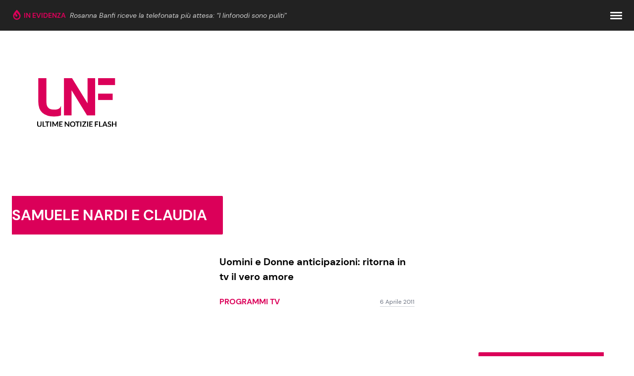

--- FILE ---
content_type: text/html; charset=UTF-8
request_url: https://www.ultimenotizieflash.com/tag/samuele-nardi-e-claudia
body_size: 26018
content:
<!doctype html>
<html lang="it-IT" prefix="og: https://ogp.me/ns#">
<head><meta charset="utf-8"><script>if(navigator.userAgent.match(/MSIE|Internet Explorer/i)||navigator.userAgent.match(/Trident\/7\..*?rv:11/i)){var href=document.location.href;if(!href.match(/[?&]nowprocket/)){if(href.indexOf("?")==-1){if(href.indexOf("#")==-1){document.location.href=href+"?nowprocket=1"}else{document.location.href=href.replace("#","?nowprocket=1#")}}else{if(href.indexOf("#")==-1){document.location.href=href+"&nowprocket=1"}else{document.location.href=href.replace("#","&nowprocket=1#")}}}}</script><script>class RocketLazyLoadScripts{constructor(){this.triggerEvents=["keydown","mousedown","mousemove","touchmove","touchstart","touchend","wheel"],this.userEventHandler=this._triggerListener.bind(this),this.touchStartHandler=this._onTouchStart.bind(this),this.touchMoveHandler=this._onTouchMove.bind(this),this.touchEndHandler=this._onTouchEnd.bind(this),this.clickHandler=this._onClick.bind(this),this.interceptedClicks=[],window.addEventListener("pageshow",e=>{this.persisted=e.persisted}),window.addEventListener("DOMContentLoaded",()=>{this._preconnect3rdParties()}),this.delayedScripts={normal:[],async:[],defer:[]},this.trash=[],this.allJQueries=[]}_addUserInteractionListener(e){if(document.hidden){e._triggerListener();return}this.triggerEvents.forEach(t=>window.addEventListener(t,e.userEventHandler,{passive:!0})),window.addEventListener("touchstart",e.touchStartHandler,{passive:!0}),window.addEventListener("mousedown",e.touchStartHandler),document.addEventListener("visibilitychange",e.userEventHandler)}_removeUserInteractionListener(){this.triggerEvents.forEach(e=>window.removeEventListener(e,this.userEventHandler,{passive:!0})),document.removeEventListener("visibilitychange",this.userEventHandler)}_onTouchStart(e){"HTML"!==e.target.tagName&&(window.addEventListener("touchend",this.touchEndHandler),window.addEventListener("mouseup",this.touchEndHandler),window.addEventListener("touchmove",this.touchMoveHandler,{passive:!0}),window.addEventListener("mousemove",this.touchMoveHandler),e.target.addEventListener("click",this.clickHandler),this._renameDOMAttribute(e.target,"onclick","rocket-onclick"),this._pendingClickStarted())}_onTouchMove(e){window.removeEventListener("touchend",this.touchEndHandler),window.removeEventListener("mouseup",this.touchEndHandler),window.removeEventListener("touchmove",this.touchMoveHandler,{passive:!0}),window.removeEventListener("mousemove",this.touchMoveHandler),e.target.removeEventListener("click",this.clickHandler),this._renameDOMAttribute(e.target,"rocket-onclick","onclick"),this._pendingClickFinished()}_onTouchEnd(e){window.removeEventListener("touchend",this.touchEndHandler),window.removeEventListener("mouseup",this.touchEndHandler),window.removeEventListener("touchmove",this.touchMoveHandler,{passive:!0}),window.removeEventListener("mousemove",this.touchMoveHandler)}_onClick(e){e.target.removeEventListener("click",this.clickHandler),this._renameDOMAttribute(e.target,"rocket-onclick","onclick"),this.interceptedClicks.push(e),e.preventDefault(),e.stopPropagation(),e.stopImmediatePropagation(),this._pendingClickFinished()}_replayClicks(){window.removeEventListener("touchstart",this.touchStartHandler,{passive:!0}),window.removeEventListener("mousedown",this.touchStartHandler),this.interceptedClicks.forEach(e=>{e.target.dispatchEvent(new MouseEvent("click",{view:e.view,bubbles:!0,cancelable:!0}))})}_waitForPendingClicks(){return new Promise(e=>{this._isClickPending?this._pendingClickFinished=e:e()})}_pendingClickStarted(){this._isClickPending=!0}_pendingClickFinished(){this._isClickPending=!1}_renameDOMAttribute(e,t,i){e.hasAttribute&&e.hasAttribute(t)&&(event.target.setAttribute(i,event.target.getAttribute(t)),event.target.removeAttribute(t))}_triggerListener(){this._removeUserInteractionListener(this),"loading"===document.readyState?document.addEventListener("DOMContentLoaded",this._loadEverythingNow.bind(this)):this._loadEverythingNow()}_preconnect3rdParties(){let e=[];document.querySelectorAll("script[type=rocketlazyloadscript]").forEach(t=>{if(t.hasAttribute("src")){let i=new URL(t.src).origin;i!==location.origin&&e.push({src:i,crossOrigin:t.crossOrigin||"module"===t.getAttribute("data-rocket-type")})}}),e=[...new Map(e.map(e=>[JSON.stringify(e),e])).values()],this._batchInjectResourceHints(e,"preconnect")}async _loadEverythingNow(){this.lastBreath=Date.now(),this._delayEventListeners(this),this._delayJQueryReady(this),this._handleDocumentWrite(),this._registerAllDelayedScripts(),this._preloadAllScripts(),await this._loadScriptsFromList(this.delayedScripts.normal),await this._loadScriptsFromList(this.delayedScripts.defer),await this._loadScriptsFromList(this.delayedScripts.async);try{await this._triggerDOMContentLoaded(),await this._triggerWindowLoad()}catch(e){console.error(e)}window.dispatchEvent(new Event("rocket-allScriptsLoaded")),this._waitForPendingClicks().then(()=>{this._replayClicks()}),this._emptyTrash()}_registerAllDelayedScripts(){document.querySelectorAll("script[type=rocketlazyloadscript]").forEach(e=>{e.hasAttribute("data-rocket-src")?e.hasAttribute("async")&&!1!==e.async?this.delayedScripts.async.push(e):e.hasAttribute("defer")&&!1!==e.defer||"module"===e.getAttribute("data-rocket-type")?this.delayedScripts.defer.push(e):this.delayedScripts.normal.push(e):this.delayedScripts.normal.push(e)})}async _transformScript(e){return await this._littleBreath(),new Promise(t=>{function i(){e.setAttribute("data-rocket-status","executed"),t()}function r(){e.setAttribute("data-rocket-status","failed"),t()}try{let n=e.getAttribute("data-rocket-type"),s=e.getAttribute("data-rocket-src");if(n?(e.type=n,e.removeAttribute("data-rocket-type")):e.removeAttribute("type"),e.addEventListener("load",i),e.addEventListener("error",r),s)e.src=s,e.removeAttribute("data-rocket-src");else if(navigator.userAgent.indexOf("Firefox/")>0){var a=document.createElement("script");[...e.attributes].forEach(e=>{"type"!==e.nodeName&&a.setAttribute("data-rocket-type"===e.nodeName?"type":e.nodeName,e.nodeValue)}),a.text=e.text,e.parentNode.replaceChild(a,e),i()}else e.src="data:text/javascript;base64,"+window.btoa(unescape(encodeURIComponent(e.text)))}catch(o){r()}})}async _loadScriptsFromList(e){let t=e.shift();return t&&t.isConnected?(await this._transformScript(t),this._loadScriptsFromList(e)):Promise.resolve()}_preloadAllScripts(){this._batchInjectResourceHints([...this.delayedScripts.normal,...this.delayedScripts.defer,...this.delayedScripts.async],"preload")}_batchInjectResourceHints(e,t){var i=document.createDocumentFragment();e.forEach(e=>{let r=e.getAttribute&&e.getAttribute("data-rocket-src")||e.src;if(r){let n=document.createElement("link");n.href=r,n.rel=t,"preconnect"!==t&&(n.as="script"),e.getAttribute&&"module"===e.getAttribute("data-rocket-type")&&(n.crossOrigin=!0),e.crossOrigin&&(n.crossOrigin=e.crossOrigin),e.integrity&&(n.integrity=e.integrity),i.appendChild(n),this.trash.push(n)}}),document.head.appendChild(i)}_delayEventListeners(e){let t={};function i(e,i){!function e(i){!t[i]&&(t[i]={originalFunctions:{add:i.addEventListener,remove:i.removeEventListener},eventsToRewrite:[]},i.addEventListener=function(){arguments[0]=r(arguments[0]),t[i].originalFunctions.add.apply(i,arguments)},i.removeEventListener=function(){arguments[0]=r(arguments[0]),t[i].originalFunctions.remove.apply(i,arguments)});function r(e){return t[i].eventsToRewrite.indexOf(e)>=0?"rocket-"+e:e}}(e),t[e].eventsToRewrite.push(i)}function r(e,t){let i=e[t];Object.defineProperty(e,t,{get:()=>i||function(){},set(r){e["rocket"+t]=i=r}})}i(document,"DOMContentLoaded"),i(window,"DOMContentLoaded"),i(window,"load"),i(window,"pageshow"),i(document,"readystatechange"),r(document,"onreadystatechange"),r(window,"onload"),r(window,"onpageshow")}_delayJQueryReady(e){let t;function i(i){if(i&&i.fn&&!e.allJQueries.includes(i)){i.fn.ready=i.fn.init.prototype.ready=function(t){return e.domReadyFired?t.bind(document)(i):document.addEventListener("rocket-DOMContentLoaded",()=>t.bind(document)(i)),i([])};let r=i.fn.on;i.fn.on=i.fn.init.prototype.on=function(){if(this[0]===window){function e(e){return e.split(" ").map(e=>"load"===e||0===e.indexOf("load.")?"rocket-jquery-load":e).join(" ")}"string"==typeof arguments[0]||arguments[0]instanceof String?arguments[0]=e(arguments[0]):"object"==typeof arguments[0]&&Object.keys(arguments[0]).forEach(t=>{delete Object.assign(arguments[0],{[e(t)]:arguments[0][t]})[t]})}return r.apply(this,arguments),this},e.allJQueries.push(i)}t=i}i(window.jQuery),Object.defineProperty(window,"jQuery",{get:()=>t,set(e){i(e)}})}async _triggerDOMContentLoaded(){this.domReadyFired=!0,await this._littleBreath(),document.dispatchEvent(new Event("rocket-DOMContentLoaded")),await this._littleBreath(),window.dispatchEvent(new Event("rocket-DOMContentLoaded")),await this._littleBreath(),document.dispatchEvent(new Event("rocket-readystatechange")),await this._littleBreath(),document.rocketonreadystatechange&&document.rocketonreadystatechange()}async _triggerWindowLoad(){await this._littleBreath(),window.dispatchEvent(new Event("rocket-load")),await this._littleBreath(),window.rocketonload&&window.rocketonload(),await this._littleBreath(),this.allJQueries.forEach(e=>e(window).trigger("rocket-jquery-load")),await this._littleBreath();let e=new Event("rocket-pageshow");e.persisted=this.persisted,window.dispatchEvent(e),await this._littleBreath(),window.rocketonpageshow&&window.rocketonpageshow({persisted:this.persisted})}_handleDocumentWrite(){let e=new Map;document.write=document.writeln=function(t){let i=document.currentScript;i||console.error("WPRocket unable to document.write this: "+t);let r=document.createRange(),n=i.parentElement,s=e.get(i);void 0===s&&(s=i.nextSibling,e.set(i,s));let a=document.createDocumentFragment();r.setStart(a,0),a.appendChild(r.createContextualFragment(t)),n.insertBefore(a,s)}}async _littleBreath(){Date.now()-this.lastBreath>45&&(await this._requestAnimFrame(),this.lastBreath=Date.now())}async _requestAnimFrame(){return document.hidden?new Promise(e=>setTimeout(e)):new Promise(e=>requestAnimationFrame(e))}_emptyTrash(){this.trash.forEach(e=>e.remove())}static run(){let e=new RocketLazyLoadScripts;e._addUserInteractionListener(e)}}RocketLazyLoadScripts.run();</script>
  
  <meta name="viewport" content="width=device-width, initial-scale=1">
  <script data-cfasync="false" data-no-defer="1" data-no-minify="1" data-no-optimize="1">var ewww_webp_supported=!1;function check_webp_feature(A,e){var w;e=void 0!==e?e:function(){},ewww_webp_supported?e(ewww_webp_supported):((w=new Image).onload=function(){ewww_webp_supported=0<w.width&&0<w.height,e&&e(ewww_webp_supported)},w.onerror=function(){e&&e(!1)},w.src="data:image/webp;base64,"+{alpha:"UklGRkoAAABXRUJQVlA4WAoAAAAQAAAAAAAAAAAAQUxQSAwAAAARBxAR/Q9ERP8DAABWUDggGAAAABQBAJ0BKgEAAQAAAP4AAA3AAP7mtQAAAA=="}[A])}check_webp_feature("alpha");</script><script data-cfasync="false" data-no-defer="1" data-no-minify="1" data-no-optimize="1">var Arrive=function(c,w){"use strict";if(c.MutationObserver&&"undefined"!=typeof HTMLElement){var r,a=0,u=(r=HTMLElement.prototype.matches||HTMLElement.prototype.webkitMatchesSelector||HTMLElement.prototype.mozMatchesSelector||HTMLElement.prototype.msMatchesSelector,{matchesSelector:function(e,t){return e instanceof HTMLElement&&r.call(e,t)},addMethod:function(e,t,r){var a=e[t];e[t]=function(){return r.length==arguments.length?r.apply(this,arguments):"function"==typeof a?a.apply(this,arguments):void 0}},callCallbacks:function(e,t){t&&t.options.onceOnly&&1==t.firedElems.length&&(e=[e[0]]);for(var r,a=0;r=e[a];a++)r&&r.callback&&r.callback.call(r.elem,r.elem);t&&t.options.onceOnly&&1==t.firedElems.length&&t.me.unbindEventWithSelectorAndCallback.call(t.target,t.selector,t.callback)},checkChildNodesRecursively:function(e,t,r,a){for(var i,n=0;i=e[n];n++)r(i,t,a)&&a.push({callback:t.callback,elem:i}),0<i.childNodes.length&&u.checkChildNodesRecursively(i.childNodes,t,r,a)},mergeArrays:function(e,t){var r,a={};for(r in e)e.hasOwnProperty(r)&&(a[r]=e[r]);for(r in t)t.hasOwnProperty(r)&&(a[r]=t[r]);return a},toElementsArray:function(e){return e=void 0!==e&&("number"!=typeof e.length||e===c)?[e]:e}}),e=(l.prototype.addEvent=function(e,t,r,a){a={target:e,selector:t,options:r,callback:a,firedElems:[]};return this._beforeAdding&&this._beforeAdding(a),this._eventsBucket.push(a),a},l.prototype.removeEvent=function(e){for(var t,r=this._eventsBucket.length-1;t=this._eventsBucket[r];r--)e(t)&&(this._beforeRemoving&&this._beforeRemoving(t),(t=this._eventsBucket.splice(r,1))&&t.length&&(t[0].callback=null))},l.prototype.beforeAdding=function(e){this._beforeAdding=e},l.prototype.beforeRemoving=function(e){this._beforeRemoving=e},l),t=function(i,n){var o=new e,l=this,s={fireOnAttributesModification:!1};return o.beforeAdding(function(t){var e=t.target;e!==c.document&&e!==c||(e=document.getElementsByTagName("html")[0]);var r=new MutationObserver(function(e){n.call(this,e,t)}),a=i(t.options);r.observe(e,a),t.observer=r,t.me=l}),o.beforeRemoving(function(e){e.observer.disconnect()}),this.bindEvent=function(e,t,r){t=u.mergeArrays(s,t);for(var a=u.toElementsArray(this),i=0;i<a.length;i++)o.addEvent(a[i],e,t,r)},this.unbindEvent=function(){var r=u.toElementsArray(this);o.removeEvent(function(e){for(var t=0;t<r.length;t++)if(this===w||e.target===r[t])return!0;return!1})},this.unbindEventWithSelectorOrCallback=function(r){var a=u.toElementsArray(this),i=r,e="function"==typeof r?function(e){for(var t=0;t<a.length;t++)if((this===w||e.target===a[t])&&e.callback===i)return!0;return!1}:function(e){for(var t=0;t<a.length;t++)if((this===w||e.target===a[t])&&e.selector===r)return!0;return!1};o.removeEvent(e)},this.unbindEventWithSelectorAndCallback=function(r,a){var i=u.toElementsArray(this);o.removeEvent(function(e){for(var t=0;t<i.length;t++)if((this===w||e.target===i[t])&&e.selector===r&&e.callback===a)return!0;return!1})},this},i=new function(){var s={fireOnAttributesModification:!1,onceOnly:!1,existing:!1};function n(e,t,r){return!(!u.matchesSelector(e,t.selector)||(e._id===w&&(e._id=a++),-1!=t.firedElems.indexOf(e._id)))&&(t.firedElems.push(e._id),!0)}var c=(i=new t(function(e){var t={attributes:!1,childList:!0,subtree:!0};return e.fireOnAttributesModification&&(t.attributes=!0),t},function(e,i){e.forEach(function(e){var t=e.addedNodes,r=e.target,a=[];null!==t&&0<t.length?u.checkChildNodesRecursively(t,i,n,a):"attributes"===e.type&&n(r,i)&&a.push({callback:i.callback,elem:r}),u.callCallbacks(a,i)})})).bindEvent;return i.bindEvent=function(e,t,r){t=void 0===r?(r=t,s):u.mergeArrays(s,t);var a=u.toElementsArray(this);if(t.existing){for(var i=[],n=0;n<a.length;n++)for(var o=a[n].querySelectorAll(e),l=0;l<o.length;l++)i.push({callback:r,elem:o[l]});if(t.onceOnly&&i.length)return r.call(i[0].elem,i[0].elem);setTimeout(u.callCallbacks,1,i)}c.call(this,e,t,r)},i},o=new function(){var a={};function i(e,t){return u.matchesSelector(e,t.selector)}var n=(o=new t(function(){return{childList:!0,subtree:!0}},function(e,r){e.forEach(function(e){var t=e.removedNodes,e=[];null!==t&&0<t.length&&u.checkChildNodesRecursively(t,r,i,e),u.callCallbacks(e,r)})})).bindEvent;return o.bindEvent=function(e,t,r){t=void 0===r?(r=t,a):u.mergeArrays(a,t),n.call(this,e,t,r)},o};d(HTMLElement.prototype),d(NodeList.prototype),d(HTMLCollection.prototype),d(HTMLDocument.prototype),d(Window.prototype);var n={};return s(i,n,"unbindAllArrive"),s(o,n,"unbindAllLeave"),n}function l(){this._eventsBucket=[],this._beforeAdding=null,this._beforeRemoving=null}function s(e,t,r){u.addMethod(t,r,e.unbindEvent),u.addMethod(t,r,e.unbindEventWithSelectorOrCallback),u.addMethod(t,r,e.unbindEventWithSelectorAndCallback)}function d(e){e.arrive=i.bindEvent,s(i,e,"unbindArrive"),e.leave=o.bindEvent,s(o,e,"unbindLeave")}}(window,void 0),ewww_webp_supported=!1;function check_webp_feature(e,t){var r;ewww_webp_supported?t(ewww_webp_supported):((r=new Image).onload=function(){ewww_webp_supported=0<r.width&&0<r.height,t(ewww_webp_supported)},r.onerror=function(){t(!1)},r.src="data:image/webp;base64,"+{alpha:"UklGRkoAAABXRUJQVlA4WAoAAAAQAAAAAAAAAAAAQUxQSAwAAAARBxAR/Q9ERP8DAABWUDggGAAAABQBAJ0BKgEAAQAAAP4AAA3AAP7mtQAAAA==",animation:"UklGRlIAAABXRUJQVlA4WAoAAAASAAAAAAAAAAAAQU5JTQYAAAD/////AABBTk1GJgAAAAAAAAAAAAAAAAAAAGQAAABWUDhMDQAAAC8AAAAQBxAREYiI/gcA"}[e])}function ewwwLoadImages(e){if(e){for(var t=document.querySelectorAll(".batch-image img, .image-wrapper a, .ngg-pro-masonry-item a, .ngg-galleria-offscreen-seo-wrapper a"),r=0,a=t.length;r<a;r++)ewwwAttr(t[r],"data-src",t[r].getAttribute("data-webp")),ewwwAttr(t[r],"data-thumbnail",t[r].getAttribute("data-webp-thumbnail"));for(var i=document.querySelectorAll("div.woocommerce-product-gallery__image"),r=0,a=i.length;r<a;r++)ewwwAttr(i[r],"data-thumb",i[r].getAttribute("data-webp-thumb"))}for(var n=document.querySelectorAll("video"),r=0,a=n.length;r<a;r++)ewwwAttr(n[r],"poster",e?n[r].getAttribute("data-poster-webp"):n[r].getAttribute("data-poster-image"));for(var o,l=document.querySelectorAll("img.ewww_webp_lazy_load"),r=0,a=l.length;r<a;r++)e&&(ewwwAttr(l[r],"data-lazy-srcset",l[r].getAttribute("data-lazy-srcset-webp")),ewwwAttr(l[r],"data-srcset",l[r].getAttribute("data-srcset-webp")),ewwwAttr(l[r],"data-lazy-src",l[r].getAttribute("data-lazy-src-webp")),ewwwAttr(l[r],"data-src",l[r].getAttribute("data-src-webp")),ewwwAttr(l[r],"data-orig-file",l[r].getAttribute("data-webp-orig-file")),ewwwAttr(l[r],"data-medium-file",l[r].getAttribute("data-webp-medium-file")),ewwwAttr(l[r],"data-large-file",l[r].getAttribute("data-webp-large-file")),null!=(o=l[r].getAttribute("srcset"))&&!1!==o&&o.includes("R0lGOD")&&ewwwAttr(l[r],"src",l[r].getAttribute("data-lazy-src-webp"))),l[r].className=l[r].className.replace(/\bewww_webp_lazy_load\b/,"");for(var s=document.querySelectorAll(".ewww_webp"),r=0,a=s.length;r<a;r++)e?(ewwwAttr(s[r],"srcset",s[r].getAttribute("data-srcset-webp")),ewwwAttr(s[r],"src",s[r].getAttribute("data-src-webp")),ewwwAttr(s[r],"data-orig-file",s[r].getAttribute("data-webp-orig-file")),ewwwAttr(s[r],"data-medium-file",s[r].getAttribute("data-webp-medium-file")),ewwwAttr(s[r],"data-large-file",s[r].getAttribute("data-webp-large-file")),ewwwAttr(s[r],"data-large_image",s[r].getAttribute("data-webp-large_image")),ewwwAttr(s[r],"data-src",s[r].getAttribute("data-webp-src"))):(ewwwAttr(s[r],"srcset",s[r].getAttribute("data-srcset-img")),ewwwAttr(s[r],"src",s[r].getAttribute("data-src-img"))),s[r].className=s[r].className.replace(/\bewww_webp\b/,"ewww_webp_loaded");window.jQuery&&jQuery.fn.isotope&&jQuery.fn.imagesLoaded&&(jQuery(".fusion-posts-container-infinite").imagesLoaded(function(){jQuery(".fusion-posts-container-infinite").hasClass("isotope")&&jQuery(".fusion-posts-container-infinite").isotope()}),jQuery(".fusion-portfolio:not(.fusion-recent-works) .fusion-portfolio-wrapper").imagesLoaded(function(){jQuery(".fusion-portfolio:not(.fusion-recent-works) .fusion-portfolio-wrapper").isotope()}))}function ewwwWebPInit(e){ewwwLoadImages(e),ewwwNggLoadGalleries(e),document.arrive(".ewww_webp",function(){ewwwLoadImages(e)}),document.arrive(".ewww_webp_lazy_load",function(){ewwwLoadImages(e)}),document.arrive("videos",function(){ewwwLoadImages(e)}),"loading"==document.readyState?document.addEventListener("DOMContentLoaded",ewwwJSONParserInit):("undefined"!=typeof galleries&&ewwwNggParseGalleries(e),ewwwWooParseVariations(e))}function ewwwAttr(e,t,r){null!=r&&!1!==r&&e.setAttribute(t,r)}function ewwwJSONParserInit(){"undefined"!=typeof galleries&&check_webp_feature("alpha",ewwwNggParseGalleries),check_webp_feature("alpha",ewwwWooParseVariations)}function ewwwWooParseVariations(e){if(e)for(var t=document.querySelectorAll("form.variations_form"),r=0,a=t.length;r<a;r++){var i=t[r].getAttribute("data-product_variations"),n=!1;try{for(var o in i=JSON.parse(i))void 0!==i[o]&&void 0!==i[o].image&&(void 0!==i[o].image.src_webp&&(i[o].image.src=i[o].image.src_webp,n=!0),void 0!==i[o].image.srcset_webp&&(i[o].image.srcset=i[o].image.srcset_webp,n=!0),void 0!==i[o].image.full_src_webp&&(i[o].image.full_src=i[o].image.full_src_webp,n=!0),void 0!==i[o].image.gallery_thumbnail_src_webp&&(i[o].image.gallery_thumbnail_src=i[o].image.gallery_thumbnail_src_webp,n=!0),void 0!==i[o].image.thumb_src_webp&&(i[o].image.thumb_src=i[o].image.thumb_src_webp,n=!0));n&&ewwwAttr(t[r],"data-product_variations",JSON.stringify(i))}catch(e){}}}function ewwwNggParseGalleries(e){if(e)for(var t in galleries){var r=galleries[t];galleries[t].images_list=ewwwNggParseImageList(r.images_list)}}function ewwwNggLoadGalleries(e){e&&document.addEventListener("ngg.galleria.themeadded",function(e,t){window.ngg_galleria._create_backup=window.ngg_galleria.create,window.ngg_galleria.create=function(e,t){var r=$(e).data("id");return galleries["gallery_"+r].images_list=ewwwNggParseImageList(galleries["gallery_"+r].images_list),window.ngg_galleria._create_backup(e,t)}})}function ewwwNggParseImageList(e){for(var t in e){var r=e[t];if(void 0!==r["image-webp"]&&(e[t].image=r["image-webp"],delete e[t]["image-webp"]),void 0!==r["thumb-webp"]&&(e[t].thumb=r["thumb-webp"],delete e[t]["thumb-webp"]),void 0!==r.full_image_webp&&(e[t].full_image=r.full_image_webp,delete e[t].full_image_webp),void 0!==r.srcsets)for(var a in r.srcsets)nggSrcset=r.srcsets[a],void 0!==r.srcsets[a+"-webp"]&&(e[t].srcsets[a]=r.srcsets[a+"-webp"],delete e[t].srcsets[a+"-webp"]);if(void 0!==r.full_srcsets)for(var i in r.full_srcsets)nggFSrcset=r.full_srcsets[i],void 0!==r.full_srcsets[i+"-webp"]&&(e[t].full_srcsets[i]=r.full_srcsets[i+"-webp"],delete e[t].full_srcsets[i+"-webp"])}return e}check_webp_feature("alpha",ewwwWebPInit);</script>	<style>img:is([sizes="auto" i], [sizes^="auto," i]) { contain-intrinsic-size: 3000px 1500px }</style>
	<link rel="preload" href="https://adv.rtbuzz.net/w996.js" as="script" /><style>#inread{min-height: 268px;}@media only screen and (max-width:970px) {#rtbuzz_bottommobile_2969, #rtbuzz_topmobile_2748 , #rtbuzz_middlemobile_12848{min-height: 268px;}#rtbuzz_leaderboard_2891 {height:0px;}#gmpSkinMobileSpacer{min-height:100px }}@media only screen and (min-width:971px) {#rtbuzz_bottomright_24491, #rtbuzz_insideposttop_2738, #rtbuzz_middleright_2737, #rtbuzz_topright_2735, #rtbuzz_leaderboard_2891 {min-height: 268px }}</style>
<style>@media only screen and (max-width:970px) { #gmp-intext_vip_mob{min-height:122px;} } @media only screen and (min-width:971px) { #gmp-intext_vip_dsk{min-height:169px;} }</style><!-- Google Tag Manager -->
<script type="rocketlazyloadscript">(function(w,d,s,l,i){w[l]=w[l]||[];w[l].push({'gtm.start':
new Date().getTime(),event:'gtm.js'});var f=d.getElementsByTagName(s)[0],
j=d.createElement(s),dl=l!='dataLayer'?'&l='+l:'';j.async=true;j.src=
'https://www.googletagmanager.com/gtm.js?id='+i+dl;f.parentNode.insertBefore(j,f);
})(window,document,'script','dataLayer','GTM-KQZSKVD');</script>
<!-- End Google Tag Manager -->
<!-- Ottimizzazione per i motori di ricerca di Rank Math - https://rankmath.com/ -->
<title>samuele nardi e claudia - Ultime Notizie Flash</title>
<meta name="robots" content="nofollow, noindex, noimageindex, nosnippet"/>
<meta property="og:locale" content="it_IT" />
<meta property="og:type" content="article" />
<meta property="og:title" content="samuele nardi e claudia - Ultime Notizie Flash" />
<meta property="og:url" content="https://www.ultimenotizieflash.com/tag/samuele-nardi-e-claudia" />
<meta property="og:site_name" content="Ultime Notizie Flash" />
<meta name="twitter:card" content="summary_large_image" />
<meta name="twitter:title" content="samuele nardi e claudia - Ultime Notizie Flash" />
<meta name="twitter:label1" content="Articoli" />
<meta name="twitter:data1" content="7" />
<script type="application/ld+json" class="rank-math-schema-pro">{"@context":"https://schema.org","@graph":[{"@type":"Place","@id":"https://www.ultimenotizieflash.com/#place","geo":{"@type":"GeoCoordinates","latitude":"39.97609846217123","longitude":" 18.32520794287684"},"hasMap":"https://www.google.com/maps/search/?api=1&amp;query=39.97609846217123, 18.32520794287684","address":{"@type":"PostalAddress","streetAddress":"Via Della Libert\u00e0, 106","addressLocality":"Montesano Salentino","addressRegion":"LE","postalCode":"73030","addressCountry":"IT"}},{"@type":"NewsMediaOrganization","@id":"https://www.ultimenotizieflash.com/#organization","name":"Ultime Notizie Flash","url":"https://www.ultimenotizieflash.com","address":{"@type":"PostalAddress","streetAddress":"Via Della Libert\u00e0, 106","addressLocality":"Montesano Salentino","addressRegion":"LE","postalCode":"73030","addressCountry":"IT"},"logo":{"@type":"ImageObject","@id":"https://www.ultimenotizieflash.com/#logo","url":"https://www.ultimenotizieflash.com/app/uploads/2018/07/logo.jpg","contentUrl":"https://www.ultimenotizieflash.com/app/uploads/2018/07/logo.jpg","caption":"Ultime Notizie Flash","inLanguage":"it-IT","width":"300","height":"201"},"location":{"@id":"https://www.ultimenotizieflash.com/#place"}},{"@type":"WebSite","@id":"https://www.ultimenotizieflash.com/#website","url":"https://www.ultimenotizieflash.com","name":"Ultime Notizie Flash","alternateName":"UNF","publisher":{"@id":"https://www.ultimenotizieflash.com/#organization"},"inLanguage":"it-IT"},{"@type":"BreadcrumbList","@id":"https://www.ultimenotizieflash.com/tag/samuele-nardi-e-claudia#breadcrumb","itemListElement":[{"@type":"ListItem","position":"1","item":{"@id":"https://www.ultimenotizieflash.com","name":"Home"}},{"@type":"ListItem","position":"2","item":{"@id":"https://www.ultimenotizieflash.com/tag/samuele-nardi-e-claudia","name":"samuele nardi e claudia"}}]},{"@type":"CollectionPage","@id":"https://www.ultimenotizieflash.com/tag/samuele-nardi-e-claudia#webpage","url":"https://www.ultimenotizieflash.com/tag/samuele-nardi-e-claudia","name":"samuele nardi e claudia - Ultime Notizie Flash","isPartOf":{"@id":"https://www.ultimenotizieflash.com/#website"},"inLanguage":"it-IT","breadcrumb":{"@id":"https://www.ultimenotizieflash.com/tag/samuele-nardi-e-claudia#breadcrumb"}}]}</script>
<!-- /Rank Math WordPress SEO plugin -->


    <script type="rocketlazyloadscript" async data-rocket-type="text/javascript" data-rocket-src="//clickiocmp.com/t/consent_235652.js"></script>
    <script type="rocketlazyloadscript">!function(){var M=document.createElement("div");M.className="publy_privacy_privacy",M.style.position="fixed",M.style.padding="0",M.style.zIndex="9999",M.style.background="#f7f7f7",M.style.bottom="70px",M.style.left="0",M.style.boxSizing="border-box",M.style.fontFamily="Helvetica Neue,arial,sans-serif",M.style.fontWeight="400",M.style.fontSize="14px",M.style.lineHeight="14px",M.style["border-top-left-radius"]="3px",M.style["border-top-right-radius"]="3px",M.style["border-bottom-right-radius"]="3px",M.style["-webkit-border-top-left-radius"]="3px",M.style["-webkit-border-top-right-radius"]="3px",M.style["-webkit-border-bottom-right-radius"]="3px",M.style["-moz-border-radius-topleft"]="3px",M.style["-moz-border-radius-topright"]="3px",M.style["-moz-border-radius-bottomright"]="3px",M.style["writing-mode"]="tb-rl";var t=document.createElement("a");t.className="publy_privacy_privacybutton",t.href="javascript:void(0)",t.onclick=function(){return void 0!==window.__lxG__consent__&&null!==window.__lxG__consent__.getState()&&window.__lxG__consent__.showConsent(),!1},t.style.padding="5px",t.style.display="block",t.style.textDecoration="none",t.style.color="#888",t.style.cursor="pointer",t.style.boxSizing="border-box",t.style.backgroundColor="transparent",M.appendChild(t);var D=document.createElement("img");D.className="publy_privacy_privacyimg",D.src="[data-uri]",D.style.width="14px",D.style.height="14px",D.style.borderStyle="none",D.style.boxSizing="border-box",t.appendChild(D),t.innerHTML+="Privacy";var T=0;window.onscroll=function(){0==T&&(T++,document.body.appendChild(M))}}();</script> 
    <script type="rocketlazyloadscript" data-rocket-src="https://adv.rtbuzz.net/w996.js" async></script>
    <script type="rocketlazyloadscript">window.RTBuzz = window.RTBuzz || {}, window.RTBuzz.cmd = window.RTBuzz.cmd || [];</script>
    <!-- Echobox -->
    <script async id="ebx" src="//applets.ebxcdn.com/ebx.js"></script>
    <style id='akismet-widget-style-inline-css'>

			.a-stats {
				--akismet-color-mid-green: #357b49;
				--akismet-color-white: #fff;
				--akismet-color-light-grey: #f6f7f7;

				max-width: 350px;
				width: auto;
			}

			.a-stats * {
				all: unset;
				box-sizing: border-box;
			}

			.a-stats strong {
				font-weight: 600;
			}

			.a-stats a.a-stats__link,
			.a-stats a.a-stats__link:visited,
			.a-stats a.a-stats__link:active {
				background: var(--akismet-color-mid-green);
				border: none;
				box-shadow: none;
				border-radius: 8px;
				color: var(--akismet-color-white);
				cursor: pointer;
				display: block;
				font-family: -apple-system, BlinkMacSystemFont, 'Segoe UI', 'Roboto', 'Oxygen-Sans', 'Ubuntu', 'Cantarell', 'Helvetica Neue', sans-serif;
				font-weight: 500;
				padding: 12px;
				text-align: center;
				text-decoration: none;
				transition: all 0.2s ease;
			}

			/* Extra specificity to deal with TwentyTwentyOne focus style */
			.widget .a-stats a.a-stats__link:focus {
				background: var(--akismet-color-mid-green);
				color: var(--akismet-color-white);
				text-decoration: none;
			}

			.a-stats a.a-stats__link:hover {
				filter: brightness(110%);
				box-shadow: 0 4px 12px rgba(0, 0, 0, 0.06), 0 0 2px rgba(0, 0, 0, 0.16);
			}

			.a-stats .count {
				color: var(--akismet-color-white);
				display: block;
				font-size: 1.5em;
				line-height: 1.4;
				padding: 0 13px;
				white-space: nowrap;
			}
		
</style>
<link data-minify="1" rel="stylesheet" href="https://www.ultimenotizieflash.com/app/cache/min/1/app/themes/unf/public/css/app.060a05.css?ver=1756248586"><script type="rocketlazyloadscript" data-rocket-src="https://www.ultimenotizieflash.com/wp/wp-includes/js/jquery/jquery.min.js?ver=3.7.1"></script><script type="rocketlazyloadscript" data-rocket-src="https://www.ultimenotizieflash.com/wp/wp-includes/js/jquery/jquery-migrate.min.js?ver=3.4.1"></script>

<!-- This site is optimized with the Schema plugin v1.7.9.6 - https://schema.press -->
<script type="application/ld+json">[{"@context":"http:\/\/schema.org\/","@type":"WPHeader","url":"","headline":"samuele nardi e claudia","description":""},{"@context":"http:\/\/schema.org\/","@type":"WPFooter","url":"","headline":"samuele nardi e claudia","description":""}]</script>



<!-- This site is optimized with the Schema plugin v1.7.9.6 - https://schema.press -->
<script type="application/ld+json">{"@context":"https:\/\/schema.org\/","@type":"CollectionPage","headline":"samuele nardi e claudia Tag","description":"","url":"https:\/\/www.ultimenotizieflash.com\/tag\/samuele-nardi","sameAs":[],"hasPart":[{"@context":"https:\/\/schema.org\/","@type":"BlogPosting","mainEntityOfPage":{"@type":"WebPage","@id":"https:\/\/www.ultimenotizieflash.com\/gossip-tv\/programmi\/uomini-e-donne-ce-una-coppia-che-fa-sul-serio"},"url":"https:\/\/www.ultimenotizieflash.com\/gossip-tv\/programmi\/uomini-e-donne-ce-una-coppia-che-fa-sul-serio","headline":"Uomini e Donne, c'è una coppia che fa sul serio","datePublished":"2011-08-19T17:41:59+02:00","dateModified":"2011-08-19T17:41:59+02:00","publisher":{"@type":"Organization","@id":"https:\/\/www.ultimenotizieflash.com\/#organization","name":"Ultime Notizie Flash","logo":{"@type":"ImageObject","url":"https:\/\/www.ultimenotizieflash.com\/app\/uploads\/2017\/03\/logo.png","width":600,"height":60}},"image":{"@type":"ImageObject","url":"https:\/\/cdn.ultimenotizieflash.com\/wp-content\/uploads\/2011\/08\/14191558\/samuele-e-claudia-promessa.jpg","width":1239,"height":785},"articleSection":"Programmi TV","keywords":"samuele nardi, samuele nardi e claudia","description":"Tra i tanti telespettatori del programma pomeridiano di Maria de Filippi, Uomini e Donne, alzi la mano chi crede davvero che le coppie che si formano una volta finiti i vari troni avranno lunga vita, matrimonio compreso. Le mani alzate suppongo siano davvero poche, perché anche se Uomini e","author":{"@type":"Person","name":"Redazione UltimeNotizieFlash","url":"https:\/\/www.ultimenotizieflash.com\/author\/redazione-ultimenotizieflash","description":"La Redazione di Ultime Notizie Flash è sempre pronta a informare con le ultime notizie dall'Italia e dal Mondo. On line dal 2011, cerchiamo di dare in tempo reale tutte le notizie più interessanti e ricercate.","image":{"@type":"ImageObject","url":"https:\/\/secure.gravatar.com\/avatar\/d0c6224ef267d85260a170a6d173c233?s=96&d=mm&r=g","height":96,"width":96}}},{"@context":"https:\/\/schema.org\/","@type":"BlogPosting","mainEntityOfPage":{"@type":"WebPage","@id":"https:\/\/www.ultimenotizieflash.com\/gossip-tv\/programmi\/uomini-e-donne-anticipazioni-ritorna-in-tv-il-vero-amore"},"url":"https:\/\/www.ultimenotizieflash.com\/gossip-tv\/programmi\/uomini-e-donne-anticipazioni-ritorna-in-tv-il-vero-amore","headline":"Uomini e Donne anticipazioni: ritorna in tv il vero amore","datePublished":"2011-04-06T12:01:52+02:00","dateModified":"2011-04-06T12:01:52+02:00","publisher":{"@type":"Organization","@id":"https:\/\/www.ultimenotizieflash.com\/#organization","name":"Ultime Notizie Flash","logo":{"@type":"ImageObject","url":"https:\/\/www.ultimenotizieflash.com\/app\/uploads\/2017\/03\/logo.png","width":600,"height":60}},"image":{"@type":"ImageObject","url":"https:\/\/www.ultimenotizieflash.com\/app\/uploads\/2011\/04\/uomini-e-donne-anticipazioni13-300x160.jpg","width":696,"height":"160"},"articleSection":"Programmi TV","keywords":"giulia montanarini, Leonardo e Diletta, leonardo greco e diletta pagliano, samuele nardi, samuele nardi e claudia, uomini e donne anticipazioni, uomini e donne puntata di oggi","description":"Nella puntata di oggi di Uomini e Donne vedremo il trono rosa di Giulia Montanarini e Teresanna Pugliese, due protagoniste che faticano ad essere amate dai telespettatori, non per colpa loro ma perché in tante settimane le puntate che le riguardano sono davvero poche. Difficile in tal modo scoprire","author":{"@type":"Person","name":"Stefania Longo","url":"https:\/\/www.ultimenotizieflash.com\/author\/stefania","description":"Ogni giorno mamma, moglie, figlia, amica e redattrice web a caccia di notizie e di emozioni. Dal gossip che non mente alle passioni che mi circondano: da sempre per me scrivere è comunicare.","image":{"@type":"ImageObject","url":"https:\/\/secure.gravatar.com\/avatar\/eba5285c7153faa870d9ce243f4d927c?s=96&d=mm&r=g","height":96,"width":96},"sameAs":["https:\/\/plus.google.com\/u\/0\/118300053791057824673\/posts","https:\/\/plus.google.com\/118300053791057824673\/"]}},{"@context":"https:\/\/schema.org\/","@type":"BlogPosting","mainEntityOfPage":{"@type":"WebPage","@id":"https:\/\/www.ultimenotizieflash.com\/gossip-tv\/programmi\/uomini-e-donne-anticipazioni-qualcuno-gia-pensa-al-matrimonio"},"url":"https:\/\/www.ultimenotizieflash.com\/gossip-tv\/programmi\/uomini-e-donne-anticipazioni-qualcuno-gia-pensa-al-matrimonio","headline":"Uomini e Donne anticipazioni: qualcuno già pensa al matrimonio","datePublished":"2011-03-09T18:08:45+01:00","dateModified":"2011-03-09T18:08:45+01:00","publisher":{"@type":"Organization","@id":"https:\/\/www.ultimenotizieflash.com\/#organization","name":"Ultime Notizie Flash","logo":{"@type":"ImageObject","url":"https:\/\/www.ultimenotizieflash.com\/app\/uploads\/2017\/03\/logo.png","width":600,"height":60}},"image":{"@type":"ImageObject","url":"https:\/\/www.ultimenotizieflash.com\/app\/uploads\/2011\/03\/uomini-e-donne-anticipazioni1-300x160.jpg","width":696,"height":"160"},"articleSection":"Programmi TV","keywords":"samuele nardi, samuele nardi e claudia, uomini e donne anticipazioni","description":"Le anticipazioni di Uomini e Donne questa volta lasceranno tutti un po’ sorpresi. Ma questa volta bisogna davvero mettere da parte tutti i dubbi e le preferenze per una o per un’altra corteggiatrice e semplicemente emozionarsi davanti ad un nuovo vero amore. Un amore che nonostante tutte le critiche","author":{"@type":"Person","name":"Stefania Longo","url":"https:\/\/www.ultimenotizieflash.com\/author\/stefania","description":"Ogni giorno mamma, moglie, figlia, amica e redattrice web a caccia di notizie e di emozioni. Dal gossip che non mente alle passioni che mi circondano: da sempre per me scrivere è comunicare.","image":{"@type":"ImageObject","url":"https:\/\/secure.gravatar.com\/avatar\/eba5285c7153faa870d9ce243f4d927c?s=96&d=mm&r=g","height":96,"width":96},"sameAs":["https:\/\/plus.google.com\/u\/0\/118300053791057824673\/posts","https:\/\/plus.google.com\/118300053791057824673\/"]}},{"@context":"https:\/\/schema.org\/","@type":"BlogPosting","mainEntityOfPage":{"@type":"WebPage","@id":"https:\/\/www.ultimenotizieflash.com\/gossip-tv\/programmi\/uomini-e-donne-samuele-nardi-festeggia-con-claudia-il-suo-compleanno"},"url":"https:\/\/www.ultimenotizieflash.com\/gossip-tv\/programmi\/uomini-e-donne-samuele-nardi-festeggia-con-claudia-il-suo-compleanno","headline":"Uomini e Donne, Samuele Nardi festeggia con Claudia il suo compleanno","datePublished":"2011-02-27T15:57:30+01:00","dateModified":"2025-02-03T17:48:07+01:00","publisher":{"@type":"Organization","@id":"https:\/\/www.ultimenotizieflash.com\/#organization","name":"Ultime Notizie Flash","logo":{"@type":"ImageObject","url":"https:\/\/www.ultimenotizieflash.com\/app\/uploads\/2017\/03\/logo.png","width":600,"height":60}},"image":{"@type":"ImageObject","url":"https:\/\/cdn.ultimenotizieflash.com\/wp-content\/uploads\/2011\/05\/03174017\/gossip-2.jpg","width":1920,"height":1080},"articleSection":"Programmi TV","keywords":"samuele nardi e claudia, valentina cuboni","description":"Samuele Nardi è uno dei protagonisti dell’ultima edizione di Uomini e Donne. Il suo trono si è da poco concluso con la scelta di volere scoprire se Claudia Borroni potrebbe essere davvero la donna della sua vita, quella giusta. Oggi è il suo compleanno e il suo regalo sembra","author":{"@type":"Person","name":"Stefania Longo","url":"https:\/\/www.ultimenotizieflash.com\/author\/stefania","description":"Ogni giorno mamma, moglie, figlia, amica e redattrice web a caccia di notizie e di emozioni. Dal gossip che non mente alle passioni che mi circondano: da sempre per me scrivere è comunicare.","image":{"@type":"ImageObject","url":"https:\/\/secure.gravatar.com\/avatar\/eba5285c7153faa870d9ce243f4d927c?s=96&d=mm&r=g","height":96,"width":96},"sameAs":["https:\/\/plus.google.com\/u\/0\/118300053791057824673\/posts","https:\/\/plus.google.com\/118300053791057824673\/"]}},{"@context":"https:\/\/schema.org\/","@type":"BlogPosting","mainEntityOfPage":{"@type":"WebPage","@id":"https:\/\/www.ultimenotizieflash.com\/gossip-tv\/programmi\/uomini-e-donne-samuele-nardi-il-rimorso-per-valentina"},"url":"https:\/\/www.ultimenotizieflash.com\/gossip-tv\/programmi\/uomini-e-donne-samuele-nardi-il-rimorso-per-valentina","headline":"Uomini e Donne, Samuele Nardi: il rimorso per Valentina","datePublished":"2011-02-25T18:13:26+01:00","dateModified":"2011-02-25T18:13:26+01:00","publisher":{"@type":"Organization","@id":"https:\/\/www.ultimenotizieflash.com\/#organization","name":"Ultime Notizie Flash","logo":{"@type":"ImageObject","url":"https:\/\/www.ultimenotizieflash.com\/app\/uploads\/2017\/03\/logo.png","width":600,"height":60}},"image":{"@type":"ImageObject","url":"https:\/\/www.ultimenotizieflash.com\/app\/uploads\/2011\/02\/Samuele-Nardi-e-Valentina-best-moments2-300x155.jpg","width":696,"height":"155"},"articleSection":"Programmi TV","keywords":"samuele nardi e claudia, samuele nardi scelta, Uomini e Donne puntata oggi, valentina cuboni","description":"Questa volta Samuele Nardi ha fatto la scelta giusta, Claudia Borroni è la donna che voleva al suo fianco, dolce e comprensiva, così diversa da Valentina Cuboni. Questo ha detto oggi il bel tronista durante la puntata della scelta di Uomini e Donne.  Subito dopo aver stretto tra le","author":{"@type":"Person","name":"Stefania Longo","url":"https:\/\/www.ultimenotizieflash.com\/author\/stefania","description":"Ogni giorno mamma, moglie, figlia, amica e redattrice web a caccia di notizie e di emozioni. Dal gossip che non mente alle passioni che mi circondano: da sempre per me scrivere è comunicare.","image":{"@type":"ImageObject","url":"https:\/\/secure.gravatar.com\/avatar\/eba5285c7153faa870d9ce243f4d927c?s=96&d=mm&r=g","height":96,"width":96},"sameAs":["https:\/\/plus.google.com\/u\/0\/118300053791057824673\/posts","https:\/\/plus.google.com\/118300053791057824673\/"]}},{"@context":"https:\/\/schema.org\/","@type":"BlogPosting","mainEntityOfPage":{"@type":"WebPage","@id":"https:\/\/www.ultimenotizieflash.com\/gossip-tv\/programmi\/uomini-e-donne-samuele-nardi-claudia-batte-valentina-con-la-semplicita"},"url":"https:\/\/www.ultimenotizieflash.com\/gossip-tv\/programmi\/uomini-e-donne-samuele-nardi-claudia-batte-valentina-con-la-semplicita","headline":"Uomini e Donne, Samuele Nardi: Claudia batte Valentina con la semplicità","datePublished":"2011-02-24T18:02:15+01:00","dateModified":"2011-02-24T18:02:15+01:00","publisher":{"@type":"Organization","@id":"https:\/\/www.ultimenotizieflash.com\/#organization","name":"Ultime Notizie Flash","logo":{"@type":"ImageObject","url":"https:\/\/www.ultimenotizieflash.com\/app\/uploads\/2017\/03\/logo.png","width":600,"height":60}},"image":{"@type":"ImageObject","url":"https:\/\/www.ultimenotizieflash.com\/app\/uploads\/2011\/02\/Samuele-e-Claudia-uomini-e-donne-e1298382925529-300x224.jpg","width":696,"height":"224"},"articleSection":"Programmi TV","keywords":"samuele nardi e claudia, samuele nardi scelta, uomini e donne anticipazioni, Uomini e Donne puntata oggi","description":"Le anticipazioni di Uomini e Donne  hanno già svelato che Samuele Nardi ha scelto Claudia Borroni, preferendola a Valentina Cuboni. Oggi è andata in onda la prima parte delle puntate dedicate alla nuova love story, il momento della scelta non l’abbiamo ancora visto, ma tutto è apparso fin troppo","author":{"@type":"Person","name":"Stefania Longo","url":"https:\/\/www.ultimenotizieflash.com\/author\/stefania","description":"Ogni giorno mamma, moglie, figlia, amica e redattrice web a caccia di notizie e di emozioni. Dal gossip che non mente alle passioni che mi circondano: da sempre per me scrivere è comunicare.","image":{"@type":"ImageObject","url":"https:\/\/secure.gravatar.com\/avatar\/eba5285c7153faa870d9ce243f4d927c?s=96&d=mm&r=g","height":96,"width":96},"sameAs":["https:\/\/plus.google.com\/u\/0\/118300053791057824673\/posts","https:\/\/plus.google.com\/118300053791057824673\/"]}},{"@context":"https:\/\/schema.org\/","@type":"BlogPosting","mainEntityOfPage":{"@type":"WebPage","@id":"https:\/\/www.ultimenotizieflash.com\/gossip-tv\/programmi\/uomini-e-donne-anticipazioni-samuele-nardi-e-claudia-dopo-la-scelta"},"url":"https:\/\/www.ultimenotizieflash.com\/gossip-tv\/programmi\/uomini-e-donne-anticipazioni-samuele-nardi-e-claudia-dopo-la-scelta","headline":"Uomini e Donne anticipazioni, Samuele Nardi e Claudia dopo la scelta","datePublished":"2011-02-22T14:11:33+01:00","dateModified":"2025-01-29T15:11:30+01:00","publisher":{"@type":"Organization","@id":"https:\/\/www.ultimenotizieflash.com\/#organization","name":"Ultime Notizie Flash","logo":{"@type":"ImageObject","url":"https:\/\/www.ultimenotizieflash.com\/app\/uploads\/2017\/03\/logo.png","width":600,"height":60}},"image":{"@type":"ImageObject","url":"https:\/\/cdn.ultimenotizieflash.com\/wp-content\/uploads\/2011\/03\/26150826\/gossip.jpg","width":1920,"height":1080},"articleSection":"Programmi TV","keywords":"anticipazioni Uomini e Donne, samuele nardi e claudia, samuele nardi e claudia borroni, samuele nardi scelta","description":"Dopo le ultime anticipazioni di Uomini e Donne e del trono blu, siamo tutti in attesa che arrivi domani per emozionarci con la scelta di Samuele Nardi. Perché se al principio la maggior parte dei suoi sostenitori erano rimasti delusi dal sapere che è Claudia Borroni la ragazza con","author":{"@type":"Person","name":"Stefania Longo","url":"https:\/\/www.ultimenotizieflash.com\/author\/stefania","description":"Ogni giorno mamma, moglie, figlia, amica e redattrice web a caccia di notizie e di emozioni. Dal gossip che non mente alle passioni che mi circondano: da sempre per me scrivere è comunicare.","image":{"@type":"ImageObject","url":"https:\/\/secure.gravatar.com\/avatar\/eba5285c7153faa870d9ce243f4d927c?s=96&d=mm&r=g","height":96,"width":96},"sameAs":["https:\/\/plus.google.com\/u\/0\/118300053791057824673\/posts","https:\/\/plus.google.com\/118300053791057824673\/"]}}]}</script>

<link rel="apple-touch-icon" sizes="180x180" href="/apple-touch-icon.png">
<link rel="icon" type="image/png" sizes="32x32" href="/favicon-32x32.png">
<link rel="icon" type="image/png" sizes="16x16" href="/favicon-16x16.png">
<link rel="manifest" href="/site.webmanifest">
<link rel="mask-icon" href="/safari-pinned-tab.svg" color="#5bbad5">
<meta name="apple-mobile-web-app-title" content="Ultime Notizie Flash">
<meta name="application-name" content="Ultime Notizie Flash">
<meta name="msapplication-TileColor" content="#da532c">
<meta name="theme-color" content="#ffffff"><noscript><style>.lazyload[data-src]{display:none !important;}</style></noscript><style>.lazyload{background-image:none !important;}.lazyload:before{background-image:none !important;}</style>    <!-- Facebook Pixel Code -->
    <script type="rocketlazyloadscript">
        !function (f, b, e, v, n, t, s) {
            if (f.fbq) return;
            n = f.fbq = function () {
                n.callMethod ?
                    n.callMethod.apply(n, arguments) : n.queue.push(arguments)
            };
            if (!f._fbq) f._fbq = n;
            n.push = n;
            n.loaded = !0;
            n.version = '2.0';
            n.queue = [];
            t = b.createElement(e);
            t.async = !0;
            t.src = v;
            s = b.getElementsByTagName(e)[0];
            s.parentNode.insertBefore(t, s)
        }(window, document, 'script',
            'https://connect.facebook.net/it_IT/fbevents.js');
        fbq('init', '2148062192073448');
        fbq('track', 'PageView');
    </script>
    <noscript><img height="1" width="1" style="display:none"
                   src="https://www.facebook.com/tr?id=2148062192073448&ev=PageView&noscript=1"
        /></noscript>
    <!-- End Facebook Pixel Code -->
    <noscript><style id="rocket-lazyload-nojs-css">.rll-youtube-player, [data-lazy-src]{display:none !important;}</style></noscript></head>

<body class="archive tag tag-samuele-nardi-e-claudia tag-68809 wp-embed-responsive bsx-preload bg-bsx-background font-bsx-font-1" data-theme="bsx-light">
<script data-cfasync="false" data-no-defer="1" data-no-minify="1" data-no-optimize="1">if(typeof ewww_webp_supported==="undefined"){var ewww_webp_supported=!1}if(ewww_webp_supported){document.body.classList.add("webp-support")}</script>
<!-- Google Tag Manager (noscript) -->
<noscript><iframe src="https://www.googletagmanager.com/ns.html?id=GTM-KQZSKVD"
height="0" width="0" style="display:none;visibility:hidden"></iframe></noscript>
<!-- End Google Tag Manager (noscript) --><div id="gmpSkinMobileSpacer"></div>

<div id="fb-root"></div>
<script type="rocketlazyloadscript" async defer crossorigin="anonymous" data-rocket-src="https://connect.facebook.net/it_IT/sdk.js#xfbml=1&version=v16.0&appId=141518906564265&autoLogAppEvents=1" nonce="yIxG5uKx"></script>

<div id="app">
  <a class="sr-only focus:not-sr-only" href="#main">
  Vai al contenuto
</a>

<div id="top-header" class="bsx-layout z-50 sticky inset-x-0 top-0 pointer-event-none">
  <div class="col-span-full py-5 bg-bsx-dark text-bsx-light/80">
    <div class="bsx-container flex items-center justify-between gap-6">
      <div class="header__featured-news hidden lg:block text-bsx-text-sm line-clamp-1 flex items-center">
          <svg xmlns="http://www.w3.org/2000/svg" viewBox="0 0 384 512" width="15" height="20"
               class="w-5 h-5 fill-bsx-primary inline-flex align-sub">
            <path
              d="M203.1 4.364c-6.179-5.822-16.06-5.818-22.24 .005C74.52 104.6 0 220.2 0 298C0 423.1 79 512 192 512s192-88.01 192-213.1C384 219.9 309 104.2 203.1 4.364zM192 448c-70.62 0-128-52.88-128-117.9c0-44.12 25.88-71.5 34.38-79.75c3.125-3.125 8.125-3.125 11.25 0C111.1 251.9 112 253.9 112 256v40C112 327 137 352 168 352C198.9 352 224 327 224 296C224 224 111.4 231.2 184.5 131.6C187.5 127.8 192 127.5 195.1 128.5c1.625 .5 5.375 2.25 5.375 6.75c0 33.63 25.12 54.1 51.63 77.63C285.5 241.5 320 271 320 330.1C320 395.1 262.6 448 192 448z"/>
          </svg>
          <strong class="text-bsx-inverse-on-primary uppercase font-bold mr-1">In evidenza</strong> <span
            class="italic"><a href="https://www.ultimenotizieflash.com/cinema/news-spettacolo/rosanna-banfi-riceve-la-telefonata-piu-attesa-i-linfonodi-sono-puliti" class="hover:text-bsx-primary-hovered transition-colors duration-200">Rosanna Banfi riceve la telefonata più attesa: &#8220;I linfonodi sono puliti&#8221;</a></span>
      </div>
      <a class="top-header__brand w-[160px] max-lg:h-[24px] max-lg:overflow-y-hidden lg:hidden" href="https://www.ultimenotizieflash.com/">
        <img src="data:image/svg+xml,%3Csvg%20xmlns='http://www.w3.org/2000/svg'%20viewBox='0%200%2050%2026'%3E%3C/svg%3E" alt="Logo Ultime Notizie Flash" width="50" height="26" data-lazy-src="https://www.ultimenotizieflash.com/app/themes/unf/public/images/logo-unf.d0eb5d.svg"><noscript><img src="https://www.ultimenotizieflash.com/app/themes/unf/public/images/logo-unf.d0eb5d.svg" alt="Logo Ultime Notizie Flash" width="50" height="26"></noscript>
      </a>
      <div class="header__icons flex items-center gap-5">
        <div id="navicon" class="tham tham-e-squeeze tham-w-6" role="button" aria-pressed="false" aria-label="apri il menu" tabindex="0">
          <div class="tham-box">
            <div class="tham-inner bg-bsx-on-secondary"></div>
          </div>
        </div>
      </div>
    </div>
  </div>
  
  <div class="header__navigation col-span-full max-h-[100dvh] overflow-y-scroll transition-all duration-500">
    <div class="bsx-layout pt-10 pb-20 bg-bsx-dark text-bsx-light">
      <div class="bsx-layout__container gap-y-[48px]">
        <div class="header__navigation-left-col col-span-full lg:col-span-8 lg:border-r border-bsx-outline/20">
          <div class="header__search-form mb-6 md:mb-12 lg:mb-16">
            <form role="search" method="get" class="flex gap-3.5 lg:w-[85%]" action="https://www.ultimenotizieflash.com/">
  <div class="grow line-clamp-1">
    <label>
      <span class="sr-only">
        Cerca:
      </span>
      <input type="search" name="s" id="header__search-input"
             class="appearance-none bg-bsx-light text-bsx-dark/40 focus:outline-bsx-primary/20 py-3 px-6 rounded-bsx-base text-bsx-base flex grow w-full"
             value=""
             placeholder="Cerca &hellip;">
    </label>
  </div>
  <button
    class="bg-bsx-primary hover:bg-bsx-primary/80 !text-bsx-on-accent p-3 aspect-square rounded-bsx-base transition-color duration-200 cursor-pointer">
    <svg xmlns="http://www.w3.org/2000/svg" fill="none" viewBox="0 0 24 24" stroke-width="1.5"
         stroke="currentColor" class="w-6 h-6 stroke-white">
      <path stroke-linecap="round" stroke-linejoin="round"
            d="M21 21l-5.197-5.197m0 0A7.5 7.5 0 105.196 5.196a7.5 7.5 0 0010.607 10.607z"/>
    </svg>
  </button>
</form>

          </div>
          <nav aria-label="Ultime Notizie Flash">
    <ul class="bsx-grid-3--condensed text-bsx-white gap-y-6 md:gap-y-10 lg:gap-y-16">
              <li class="lg:max-w-[85%]">
          <a href="https://www.ultimenotizieflash.com/cronaca"
            class="block mb-4 md:mb-6 text-bsx-set-title inline-block hover:text-bsx-primary-hovered underline transition-colors duration-200 menu-item-type-taxonomy menu-item-object-category">
            News e Cronaca
          </a>
                      <ul class="grid max-md:gap-3">
                              <li>
                  <a href="https://www.ultimenotizieflash.com/cronaca/attualita-italiana"
                    class="block text-bsx-set-text md:text-bsx-set-text-sm hover:text-bsx-primary-hovered transition-colors duration-200 menu-item-type-taxonomy menu-item-object-category">
                    Attualità Italiana
                  </a>
                </li>
                              <li>
                  <a href="https://www.ultimenotizieflash.com/cronaca/dal-mondo"
                    class="block text-bsx-set-text md:text-bsx-set-text-sm hover:text-bsx-primary-hovered transition-colors duration-200 menu-item-type-taxonomy menu-item-object-category">
                    Dal Mondo
                  </a>
                </li>
                              <li>
                  <a href="https://www.ultimenotizieflash.com/cronaca/economia"
                    class="block text-bsx-set-text md:text-bsx-set-text-sm hover:text-bsx-primary-hovered transition-colors duration-200 menu-item-type-taxonomy menu-item-object-category">
                    Economia
                  </a>
                </li>
                              <li>
                  <a href="https://www.ultimenotizieflash.com/cronaca/persone-scomparse"
                    class="block text-bsx-set-text md:text-bsx-set-text-sm hover:text-bsx-primary-hovered transition-colors duration-200 menu-item-type-taxonomy menu-item-object-category">
                    Persone Scomparse
                  </a>
                </li>
                              <li>
                  <a href="https://www.ultimenotizieflash.com/cronaca/politica-cronaca"
                    class="block text-bsx-set-text md:text-bsx-set-text-sm hover:text-bsx-primary-hovered transition-colors duration-200 menu-item-type-taxonomy menu-item-object-category">
                    Politica
                  </a>
                </li>
                          </ul>
                  </li>
              <li class="lg:max-w-[85%]">
          <a href="https://www.ultimenotizieflash.com/gossip-tv"
            class="block mb-4 md:mb-6 text-bsx-set-title inline-block hover:text-bsx-primary-hovered underline transition-colors duration-200 menu-item-type-taxonomy menu-item-object-category">
            Gossip e TV
          </a>
                      <ul class="grid max-md:gap-3">
                              <li>
                  <a href="https://www.ultimenotizieflash.com/gossip-tv/bellezze-vip"
                    class="block text-bsx-set-text md:text-bsx-set-text-sm hover:text-bsx-primary-hovered transition-colors duration-200 menu-item-type-taxonomy menu-item-object-category">
                    Bellezze VIP
                  </a>
                </li>
                              <li>
                  <a href="https://www.ultimenotizieflash.com/gossip-tv/coppie-vip"
                    class="block text-bsx-set-text md:text-bsx-set-text-sm hover:text-bsx-primary-hovered transition-colors duration-200 menu-item-type-taxonomy menu-item-object-category">
                    Coppie VIP
                  </a>
                </li>
                              <li>
                  <a href="https://www.ultimenotizieflash.com/gossip-tv/fiction-serie"
                    class="block text-bsx-set-text md:text-bsx-set-text-sm hover:text-bsx-primary-hovered transition-colors duration-200 menu-item-type-taxonomy menu-item-object-category">
                    Fiction e Serie TV
                  </a>
                </li>
                              <li>
                  <a href="https://www.ultimenotizieflash.com/gossip-tv/programmi"
                    class="block text-bsx-set-text md:text-bsx-set-text-sm hover:text-bsx-primary-hovered transition-colors duration-200 menu-item-type-taxonomy menu-item-object-category">
                    Programmi TV
                  </a>
                </li>
                              <li>
                  <a href="https://www.ultimenotizieflash.com/gossip-tv/reality-talent"
                    class="block text-bsx-set-text md:text-bsx-set-text-sm hover:text-bsx-primary-hovered transition-colors duration-200 menu-item-type-taxonomy menu-item-object-category">
                    Reality e Talent
                  </a>
                </li>
                              <li>
                  <a href="https://www.ultimenotizieflash.com/gossip-tv/soap-opera"
                    class="block text-bsx-set-text md:text-bsx-set-text-sm hover:text-bsx-primary-hovered transition-colors duration-200 menu-item-type-taxonomy menu-item-object-category">
                    Soap Opera
                  </a>
                </li>
                          </ul>
                  </li>
              <li class="lg:max-w-[85%]">
          <a href="https://www.ultimenotizieflash.com/cinema"
            class="block mb-4 md:mb-6 text-bsx-set-title inline-block hover:text-bsx-primary-hovered underline transition-colors duration-200 menu-item-type-taxonomy menu-item-object-category">
            ShowBiz
          </a>
                      <ul class="grid max-md:gap-3">
                              <li>
                  <a href="https://www.ultimenotizieflash.com/cinema/news-cinema"
                    class="block text-bsx-set-text md:text-bsx-set-text-sm hover:text-bsx-primary-hovered transition-colors duration-200 menu-item-type-taxonomy menu-item-object-category">
                    News Cinema
                  </a>
                </li>
                              <li>
                  <a href="https://www.ultimenotizieflash.com/cinema/news-musica"
                    class="block text-bsx-set-text md:text-bsx-set-text-sm hover:text-bsx-primary-hovered transition-colors duration-200 menu-item-type-taxonomy menu-item-object-category">
                    News Musica
                  </a>
                </li>
                              <li>
                  <a href="https://www.ultimenotizieflash.com/cinema/news-spettacolo"
                    class="block text-bsx-set-text md:text-bsx-set-text-sm hover:text-bsx-primary-hovered transition-colors duration-200 menu-item-type-taxonomy menu-item-object-category">
                    News Spettacolo
                  </a>
                </li>
                          </ul>
                  </li>
              <li class="lg:max-w-[85%]">
          <a href="https://www.ultimenotizieflash.com/curiosita"
            class="block mb-4 md:mb-6 text-bsx-set-title inline-block hover:text-bsx-primary-hovered underline transition-colors duration-200 menu-item-type-taxonomy menu-item-object-category">
            Social News
          </a>
                      <ul class="grid max-md:gap-3">
                              <li>
                  <a href="https://www.ultimenotizieflash.com/curiosita/news-dal-mondo"
                    class="block text-bsx-set-text md:text-bsx-set-text-sm hover:text-bsx-primary-hovered transition-colors duration-200 menu-item-type-taxonomy menu-item-object-category">
                    News dal mondo
                  </a>
                </li>
                          </ul>
                  </li>
              <li class="lg:max-w-[85%]">
          <a href="https://www.ultimenotizieflash.com/benessere"
            class="block mb-4 md:mb-6 text-bsx-set-title inline-block hover:text-bsx-primary-hovered underline transition-colors duration-200 menu-item-type-taxonomy menu-item-object-category">
            Benessere
          </a>
                      <ul class="grid max-md:gap-3">
                              <li>
                  <a href="https://www.ultimenotizieflash.com/benessere/casa"
                    class="block text-bsx-set-text md:text-bsx-set-text-sm hover:text-bsx-primary-hovered transition-colors duration-200 menu-item-type-taxonomy menu-item-object-category">
                    Casa
                  </a>
                </li>
                              <li>
                  <a href="https://www.ultimenotizieflash.com/benessere/moda-e-style"
                    class="block text-bsx-set-text md:text-bsx-set-text-sm hover:text-bsx-primary-hovered transition-colors duration-200 menu-item-type-taxonomy menu-item-object-category">
                    Moda e Style
                  </a>
                </li>
                              <li>
                  <a href="https://www.ultimenotizieflash.com/benessere/mondo-mamma"
                    class="block text-bsx-set-text md:text-bsx-set-text-sm hover:text-bsx-primary-hovered transition-colors duration-200 menu-item-type-taxonomy menu-item-object-category">
                    Mondo Mamma
                  </a>
                </li>
                              <li>
                  <a href="https://www.ultimenotizieflash.com/benessere/news-benessere"
                    class="block text-bsx-set-text md:text-bsx-set-text-sm hover:text-bsx-primary-hovered transition-colors duration-200 menu-item-type-taxonomy menu-item-object-category">
                    News benessere
                  </a>
                </li>
                              <li>
                  <a href="https://www.ultimenotizieflash.com/benessere/salute"
                    class="block text-bsx-set-text md:text-bsx-set-text-sm hover:text-bsx-primary-hovered transition-colors duration-200 menu-item-type-taxonomy menu-item-object-category">
                    Salute
                  </a>
                </li>
                              <li>
                  <a href="https://www.ultimenotizieflash.com/benessere/viaggi-e-turismo"
                    class="block text-bsx-set-text md:text-bsx-set-text-sm hover:text-bsx-primary-hovered transition-colors duration-200 menu-item-type-taxonomy menu-item-object-category">
                    Viaggi e Turismo
                  </a>
                </li>
                              <li>
                  <a href="https://www.ultimenotizieflash.com/benessere/festivita"
                    class="block text-bsx-set-text md:text-bsx-set-text-sm hover:text-bsx-primary-hovered transition-colors duration-200 menu-item-type-taxonomy menu-item-object-category">
                    Festività
                  </a>
                </li>
                          </ul>
                  </li>
              <li class="lg:max-w-[85%]">
          <a href="https://www.ultimenotizieflash.com/cucina"
            class="block mb-4 md:mb-6 text-bsx-set-title inline-block hover:text-bsx-primary-hovered underline transition-colors duration-200 menu-item-type-taxonomy menu-item-object-category">
            Cucina e Ricette
          </a>
                      <ul class="grid max-md:gap-3">
                              <li>
                  <a href="https://www.ultimenotizieflash.com/cucina/consigli-cucina"
                    class="block text-bsx-set-text md:text-bsx-set-text-sm hover:text-bsx-primary-hovered transition-colors duration-200 menu-item-type-taxonomy menu-item-object-category">
                    Consigli di Cucina
                  </a>
                </li>
                              <li>
                  <a href="https://www.ultimenotizieflash.com/cucina/dolci"
                    class="block text-bsx-set-text md:text-bsx-set-text-sm hover:text-bsx-primary-hovered transition-colors duration-200 menu-item-type-taxonomy menu-item-object-category">
                    Dolci
                  </a>
                </li>
                              <li>
                  <a href="https://www.ultimenotizieflash.com/cucina/ricette-in-tv"
                    class="block text-bsx-set-text md:text-bsx-set-text-sm hover:text-bsx-primary-hovered transition-colors duration-200 menu-item-type-taxonomy menu-item-object-category">
                    Le Ricette in TV
                  </a>
                </li>
                              <li>
                  <a href="https://www.ultimenotizieflash.com/cucina/primi-piatti"
                    class="block text-bsx-set-text md:text-bsx-set-text-sm hover:text-bsx-primary-hovered transition-colors duration-200 menu-item-type-taxonomy menu-item-object-category">
                    Primi Piatti
                  </a>
                </li>
                              <li>
                  <a href="https://www.ultimenotizieflash.com/cucina/ricette-facili-veloci"
                    class="block text-bsx-set-text md:text-bsx-set-text-sm hover:text-bsx-primary-hovered transition-colors duration-200 menu-item-type-taxonomy menu-item-object-category">
                    Ricette Facili e Veloci
                  </a>
                </li>
                              <li>
                  <a href="https://www.ultimenotizieflash.com/cucina/ricette-feste"
                    class="block text-bsx-set-text md:text-bsx-set-text-sm hover:text-bsx-primary-hovered transition-colors duration-200 menu-item-type-taxonomy menu-item-object-category">
                    Ricette Feste
                  </a>
                </li>
                              <li>
                  <a href="https://www.ultimenotizieflash.com/cucina/ricette-bambini"
                    class="block text-bsx-set-text md:text-bsx-set-text-sm hover:text-bsx-primary-hovered transition-colors duration-200 menu-item-type-taxonomy menu-item-object-category">
                    Ricette per Bambini
                  </a>
                </li>
                          </ul>
                  </li>
          </ul>
  </nav>
        </div>
        <div
          class="header__navigation-right-col col-span-full lg:col-span-3 lg:col-end-bsx-1 text-bsx-white/60 max-lg:bsx-grid-3 lg:grid-cols-1 gap-y-10 md:gap-y-12 lg:gap-y-16">
          <div>
            <h4 class="text-bsx-set-title mb-4 md:mb-6">Seguici</h4>
            <div class="flex items-center gap-2">
              <a href="https://www.facebook.com/UNFultimeNotizieFlash" target="_blank" rel="nofollow" aria-label="seguici su Facebook">
  <div class="hover:bg-bsx-secondary-hovered p-2 rounded-full transition-colors duration-200 cursor-pointer">
    <svg xmlns="http://www.w3.org/2000/svg" class="w-6 fill-bsx-on-secondary/60" viewBox="0 0 512 512"><title>Facebook</title>
      <path
        d="M480 257.35c0-123.7-100.3-224-224-224s-224 100.3-224 224c0 111.8 81.9 204.47 189 221.29V322.12h-56.89v-64.77H221V208c0-56.13 33.45-87.16 84.61-87.16 24.51 0 50.15 4.38 50.15 4.38v55.13H327.5c-27.81 0-36.51 17.26-36.51 35v42h62.12l-9.92 64.77H291v156.54c107.1-16.81 189-109.48 189-221.31z"
        fill-rule="evenodd"/>
    </svg>
  </div>
</a>

<a href="https://www.instagram.com/unf_gossipnews/" target="_blank" rel="nofollow" aria-label="seguici su Instagram">
  <div class="hover:bg-bsx-secondary-hovered p-2 rounded-full transition-colors duration-200 cursor-pointer">
    <svg xmlns="http://www.w3.org/2000/svg" class="w-6 fill-bsx-on-secondary/60" viewBox="0 0 512 512"><title>Instagram</title>
      <path
        d="M349.33 69.33a93.62 93.62 0 0193.34 93.34v186.66a93.62 93.62 0 01-93.34 93.34H162.67a93.62 93.62 0 01-93.34-93.34V162.67a93.62 93.62 0 0193.34-93.34h186.66m0-37.33H162.67C90.8 32 32 90.8 32 162.67v186.66C32 421.2 90.8 480 162.67 480h186.66C421.2 480 480 421.2 480 349.33V162.67C480 90.8 421.2 32 349.33 32z"/>
      <path
        d="M377.33 162.67a28 28 0 1128-28 27.94 27.94 0 01-28 28zM256 181.33A74.67 74.67 0 11181.33 256 74.75 74.75 0 01256 181.33m0-37.33a112 112 0 10112 112 112 112 0 00-112-112z"/>
    </svg>
  </div>
</a>

<a href="https://www.youtube.com/user/UltimeNotizieFlashHD" target="_blank" rel="nofollow" aria-label="seguici su YouTube">
  <div class="hover:bg-bsx-secondary-hovered p-2 rounded-full transition-colors duration-200 cursor-pointer">
    <svg xmlns="http://www.w3.org/2000/svg" class="w-6 fill-bsx-on-secondary/60" viewBox="0 0 512 512"><title>Youtube</title>
      <path
        d="M508.64 148.79c0-45-33.1-81.2-74-81.2C379.24 65 322.74 64 265 64h-18c-57.6 0-114.2 1-169.6 3.6C36.6 67.6 3.5 104 3.5 149 1 184.59-.06 220.19 0 255.79q-.15 53.4 3.4 106.9c0 45 33.1 81.5 73.9 81.5 58.2 2.7 117.9 3.9 178.6 3.8q91.2.3 178.6-3.8c40.9 0 74-36.5 74-81.5 2.4-35.7 3.5-71.3 3.4-107q.34-53.4-3.26-106.9zM207 353.89v-196.5l145 98.2z"/>
    </svg>
  </div>
</a>

<a href="https://twitter.com/unf_tweet" target="_blank" rel="nofollow" aria-label="seguici su Twitter">
  <div class="hover:bg-bsx-secondary-hovered p-2 rounded-full transition-colors duration-200 cursor-pointer">
    <svg xmlns="http://www.w3.org/2000/svg" class="w-6 fill-bsx-on-secondary/60" viewBox="0 0 512 512"><title>Twitter</title>
      <path
        d="M496 109.5a201.8 201.8 0 01-56.55 15.3 97.51 97.51 0 0043.33-53.6 197.74 197.74 0 01-62.56 23.5A99.14 99.14 0 00348.31 64c-54.42 0-98.46 43.4-98.46 96.9a93.21 93.21 0 002.54 22.1 280.7 280.7 0 01-203-101.3A95.69 95.69 0 0036 130.4c0 33.6 17.53 63.3 44 80.7A97.5 97.5 0 0135.22 199v1.2c0 47 34 86.1 79 95a100.76 100.76 0 01-25.94 3.4 94.38 94.38 0 01-18.51-1.8c12.51 38.5 48.92 66.5 92.05 67.3A199.59 199.59 0 0139.5 405.6a203 203 0 01-23.5-1.4A278.68 278.68 0 00166.74 448c181.36 0 280.44-147.7 280.44-275.8 0-4.2-.11-8.4-.31-12.5A198.48 198.48 0 00496 109.5z"/>
    </svg>
  </div>
</a>

            </div>
          </div>
          
          <nav aria-label="Informazioni">
  <h4 class="text-bsx-set-title mb-4 md:mb-6">Info</h4>
  <ul class="grid max-md:gap-3">
          <li>
        <a href="https://www.ultimenotizieflash.com/chi-siamo"
          class="text-bsx-base-sm hover:text-bsx-primary-hovered ">
          Chi siamo
        </a>
      </li>
          <li>
        <a href="https://www.ultimenotizieflash.com/disclaimer-e-privacy"
          class="text-bsx-base-sm hover:text-bsx-primary-hovered ">
          Disclaimer e Privacy
        </a>
      </li>
          <li>
        <a href="https://www.ultimenotizieflash.com/redazione"
          class="text-bsx-base-sm hover:text-bsx-primary-hovered ">
          Redazione
        </a>
      </li>
          <li>
        <a href="https://www.ultimenotizieflash.com/contattaci"
          class="text-bsx-base-sm hover:text-bsx-primary-hovered ">
          Contattaci
        </a>
      </li>
          <li>
        <a href="https://www.ultimenotizieflash.com/pubblicita"
          class="text-bsx-base-sm hover:text-bsx-primary-hovered ">
          Pubblicità
        </a>
      </li>
          <li>
        <a href="https://www.ultimenotizieflash.com/privacy-policy"
          class="text-bsx-base-sm hover:text-bsx-primary-hovered menu-item-privacy-policy">
          Privacy Policy
        </a>
      </li>
      </ul>
</nav>
        </div>
      </div>
    </div>
  </div>
</div>
<header class="pt-5 lg:mb-[40px]">
  <div class="bsx-layout__container--row">
    <div class="bsx-container flex items-center justify-center lg:justify-between gap-6">
      <div class="flex grow place-items-center hidden lg:flex">
        <a class="header__brand w-[160px] xl:text-center grow relative" href="https://www.ultimenotizieflash.com/">
          <img src="data:image/svg+xml,%3Csvg%20xmlns='http://www.w3.org/2000/svg'%20viewBox='0%200%20160%2083'%3E%3C/svg%3E" alt="Logo Ultime Notizie Flash" width="160" height="83"
               class="max-w-[160px] xl:mx-auto" data-lazy-src="https://www.ultimenotizieflash.com/app/themes/unf/public/images/logo-unf.d0eb5d.svg"><noscript><img src="https://www.ultimenotizieflash.com/app/themes/unf/public/images/logo-unf.d0eb5d.svg" alt="Logo Ultime Notizie Flash" width="160" height="83"
               class="max-w-[160px] xl:mx-auto"></noscript>
        </a>
      </div>
      <div class="hidden xl:block w-[970px] h-[250px] shrink-0">
        <div id="rtbuzz_leaderboard_2891"></div>
        <script type="rocketlazyloadscript"> window.RTBuzz.cmd.push("leaderboard_2891");</script>
      </div>
    </div>
  </div>
</header>

<main id="main" class="main bsx-layout gap-y-bsx-base py-bsx-base">
  
      <div class="main-content bsx-layout__container gap-y-bsx-base">
      <div class="page-content col-span-full lg:col-span-8 ">
          <div class="heading-section">
  <h1 class="heading-section__title--left bg-bsx-primary text-bsx-on-primary text-bsx-set-title-lg">
    samuele nardi e claudia
  </h1>
</div>

  
  <div class="news-cards bsx-grid-2">
           <article class="news-card post-141567 post type-post status-publish format-standard has-post-thumbnail hentry category-programmi tag-samuele-nardi tag-samuele-nardi-e-claudia">
  
  <a href="https://www.ultimenotizieflash.com/gossip-tv/programmi/uomini-e-donne-ce-una-coppia-che-fa-sul-serio" class="news-card__image" aria-label="Uomini e Donne, c&#8217;è una coppia che fa sul serio">
    <img width="300" height="190" src="data:image/svg+xml,%3Csvg%20xmlns='http://www.w3.org/2000/svg'%20viewBox='0%200%20300%20190'%3E%3C/svg%3E" class="attachment-medium size-medium wp-post-image" alt="" decoding="async" fetchpriority="high" data-lazy-srcset="https://cdn.ultimenotizieflash.com/wp-content/uploads/2011/08/14191558/samuele-e-claudia-promessa-300x190.jpg 300w, https://cdn.ultimenotizieflash.com/wp-content/uploads/2011/08/14191558/samuele-e-claudia-promessa-1024x648.jpg 1024w, https://cdn.ultimenotizieflash.com/wp-content/uploads/2011/08/14191558/samuele-e-claudia-promessa.jpg 1239w" data-lazy-sizes="(max-width: 300px) 100vw, 300px" data-lazy-src="https://cdn.ultimenotizieflash.com/wp-content/uploads/2011/08/14191558/samuele-e-claudia-promessa-300x190.jpg"><noscript><img width="300" height="190" src="https://cdn.ultimenotizieflash.com/wp-content/uploads/2011/08/14191558/samuele-e-claudia-promessa-300x190.jpg" class="attachment-medium size-medium wp-post-image" alt="" decoding="async" fetchpriority="high" srcset="https://cdn.ultimenotizieflash.com/wp-content/uploads/2011/08/14191558/samuele-e-claudia-promessa-300x190.jpg 300w, https://cdn.ultimenotizieflash.com/wp-content/uploads/2011/08/14191558/samuele-e-claudia-promessa-1024x648.jpg 1024w, https://cdn.ultimenotizieflash.com/wp-content/uploads/2011/08/14191558/samuele-e-claudia-promessa.jpg 1239w" sizes="(max-width: 300px) 100vw, 300px"></noscript>
  </a>
  
  <div class="news-card__content">
    <a href="https://www.ultimenotizieflash.com/gossip-tv/programmi/uomini-e-donne-ce-una-coppia-che-fa-sul-serio" class="news-card__title" aria-label="Uomini e Donne, c&#8217;è una coppia che fa sul serio">
      <h3>Uomini e Donne, c&#8217;è una coppia che fa sul serio</h3>
    </a>

    <div class="flex items-center justify-between mb-5">
      <a href="https://www.ultimenotizieflash.com/gossip-tv/programmi" class="uppercase font-semibold text-bsx-primary hover:text-bsx-primary-hovered hover:underline" aria-label="Programmi TV">
      Programmi TV
    </a>
    <time class="dt-published news-card__date" datetime="2011-08-19T15:41:59+00:00">
    19 Agosto 2011
  </time>
</div>
  </div>
</article>

       <article class="news-card post-136456 post type-post status-publish format-standard hentry category-programmi tag-giulia-montanarini tag-leonardo-e-diletta tag-leonardo-greco-e-diletta-pagliano tag-samuele-nardi tag-samuele-nardi-e-claudia tag-uomini-e-donne-anticipazioni tag-uomini-e-donne-puntata-di-oggi">
  
  <a href="https://www.ultimenotizieflash.com/gossip-tv/programmi/uomini-e-donne-anticipazioni-ritorna-in-tv-il-vero-amore" class="news-card__image" aria-label="Uomini e Donne anticipazioni: ritorna in tv il vero amore">
    
  </a>
  
  <div class="news-card__content">
    <a href="https://www.ultimenotizieflash.com/gossip-tv/programmi/uomini-e-donne-anticipazioni-ritorna-in-tv-il-vero-amore" class="news-card__title" aria-label="Uomini e Donne anticipazioni: ritorna in tv il vero amore">
      <h3>Uomini e Donne anticipazioni: ritorna in tv il vero amore</h3>
    </a>

    <div class="flex items-center justify-between mb-5">
      <a href="https://www.ultimenotizieflash.com/gossip-tv/programmi" class="uppercase font-semibold text-bsx-primary hover:text-bsx-primary-hovered hover:underline" aria-label="Programmi TV">
      Programmi TV
    </a>
    <time class="dt-published news-card__date" datetime="2011-04-06T10:01:52+00:00">
    6 Aprile 2011
  </time>
</div>
  </div>
</article>

       <article class="news-card post-135537 post type-post status-publish format-standard hentry category-programmi tag-samuele-nardi tag-samuele-nardi-e-claudia tag-uomini-e-donne-anticipazioni">
  
  <a href="https://www.ultimenotizieflash.com/gossip-tv/programmi/uomini-e-donne-anticipazioni-qualcuno-gia-pensa-al-matrimonio" class="news-card__image" aria-label="Uomini e Donne anticipazioni: qualcuno già pensa al matrimonio">
    
  </a>
  
  <div class="news-card__content">
    <a href="https://www.ultimenotizieflash.com/gossip-tv/programmi/uomini-e-donne-anticipazioni-qualcuno-gia-pensa-al-matrimonio" class="news-card__title" aria-label="Uomini e Donne anticipazioni: qualcuno già pensa al matrimonio">
      <h3>Uomini e Donne anticipazioni: qualcuno già pensa al matrimonio</h3>
    </a>

    <div class="flex items-center justify-between mb-5">
      <a href="https://www.ultimenotizieflash.com/gossip-tv/programmi" class="uppercase font-semibold text-bsx-primary hover:text-bsx-primary-hovered hover:underline" aria-label="Programmi TV">
      Programmi TV
    </a>
    <time class="dt-published news-card__date" datetime="2011-03-09T17:08:45+00:00">
    9 Marzo 2011
  </time>
</div>
  </div>
</article>

       <article class="news-card post-135241 post type-post status-publish format-standard has-post-thumbnail hentry category-programmi tag-samuele-nardi-e-claudia tag-valentina-cuboni">
  
  <a href="https://www.ultimenotizieflash.com/gossip-tv/programmi/uomini-e-donne-samuele-nardi-festeggia-con-claudia-il-suo-compleanno" class="news-card__image" aria-label="Uomini e Donne, Samuele Nardi festeggia con Claudia il suo compleanno">
    <img width="374" height="200" src="data:image/svg+xml,%3Csvg%20xmlns='http://www.w3.org/2000/svg'%20viewBox='0%200%20374%20200'%3E%3C/svg%3E" class="attachment-medium size-medium wp-post-image ewww_webp_lazy_load" alt="" decoding="async" data-lazy-src="https://cdn.ultimenotizieflash.com/wp-content/uploads/2011/05/03174017/gossip-2-374x200.jpg" data-lazy-src-webp="https://cdn.ultimenotizieflash.com/wp-content/uploads/2011/05/03174017/gossip-2-374x200.jpg.webp"><noscript><img width="374" height="200" src="https://cdn.ultimenotizieflash.com/wp-content/uploads/2011/05/03174017/gossip-2-374x200.jpg" class="attachment-medium size-medium wp-post-image" alt="" decoding="async"></noscript>
  </a>
  
  <div class="news-card__content">
    <a href="https://www.ultimenotizieflash.com/gossip-tv/programmi/uomini-e-donne-samuele-nardi-festeggia-con-claudia-il-suo-compleanno" class="news-card__title" aria-label="Uomini e Donne, Samuele Nardi festeggia con Claudia il suo compleanno">
      <h3>Uomini e Donne, Samuele Nardi festeggia con Claudia il suo compleanno</h3>
    </a>

    <div class="flex items-center justify-between mb-5">
      <a href="https://www.ultimenotizieflash.com/gossip-tv/programmi" class="uppercase font-semibold text-bsx-primary hover:text-bsx-primary-hovered hover:underline" aria-label="Programmi TV">
      Programmi TV
    </a>
    <time class="dt-published news-card__date" datetime="2011-02-27T14:57:30+00:00">
    27 Febbraio 2011
  </time>
</div>
  </div>
</article>

       <article class="news-card post-135200 post type-post status-publish format-standard hentry category-programmi tag-samuele-nardi-e-claudia tag-samuele-nardi-scelta tag-uomini-e-donne-puntata-oggi tag-valentina-cuboni">
  
  <a href="https://www.ultimenotizieflash.com/gossip-tv/programmi/uomini-e-donne-samuele-nardi-il-rimorso-per-valentina" class="news-card__image" aria-label="Uomini e Donne, Samuele Nardi: il rimorso per Valentina">
    
  </a>
  
  <div class="news-card__content">
    <a href="https://www.ultimenotizieflash.com/gossip-tv/programmi/uomini-e-donne-samuele-nardi-il-rimorso-per-valentina" class="news-card__title" aria-label="Uomini e Donne, Samuele Nardi: il rimorso per Valentina">
      <h3>Uomini e Donne, Samuele Nardi: il rimorso per Valentina</h3>
    </a>

    <div class="flex items-center justify-between mb-5">
      <a href="https://www.ultimenotizieflash.com/gossip-tv/programmi" class="uppercase font-semibold text-bsx-primary hover:text-bsx-primary-hovered hover:underline" aria-label="Programmi TV">
      Programmi TV
    </a>
    <time class="dt-published news-card__date" datetime="2011-02-25T17:13:26+00:00">
    25 Febbraio 2011
  </time>
</div>
  </div>
</article>

       <article class="news-card post-135169 post type-post status-publish format-standard hentry category-programmi tag-samuele-nardi-e-claudia tag-samuele-nardi-scelta tag-uomini-e-donne-anticipazioni tag-uomini-e-donne-puntata-oggi">
  
  <a href="https://www.ultimenotizieflash.com/gossip-tv/programmi/uomini-e-donne-samuele-nardi-claudia-batte-valentina-con-la-semplicita" class="news-card__image" aria-label="Uomini e Donne, Samuele Nardi: Claudia batte Valentina con la semplicità">
    
  </a>
  
  <div class="news-card__content">
    <a href="https://www.ultimenotizieflash.com/gossip-tv/programmi/uomini-e-donne-samuele-nardi-claudia-batte-valentina-con-la-semplicita" class="news-card__title" aria-label="Uomini e Donne, Samuele Nardi: Claudia batte Valentina con la semplicità">
      <h3>Uomini e Donne, Samuele Nardi: Claudia batte Valentina con la semplicità</h3>
    </a>

    <div class="flex items-center justify-between mb-5">
      <a href="https://www.ultimenotizieflash.com/gossip-tv/programmi" class="uppercase font-semibold text-bsx-primary hover:text-bsx-primary-hovered hover:underline" aria-label="Programmi TV">
      Programmi TV
    </a>
    <time class="dt-published news-card__date" datetime="2011-02-24T17:02:15+00:00">
    24 Febbraio 2011
  </time>
</div>
  </div>
</article>

       <article class="news-card post-135082 post type-post status-publish format-standard has-post-thumbnail hentry category-programmi tag-anticipazioni-uomini-e-donne tag-samuele-nardi-e-claudia tag-samuele-nardi-e-claudia-borroni tag-samuele-nardi-scelta">
  
  <a href="https://www.ultimenotizieflash.com/gossip-tv/programmi/uomini-e-donne-anticipazioni-samuele-nardi-e-claudia-dopo-la-scelta" class="news-card__image" aria-label="Uomini e Donne anticipazioni, Samuele Nardi e Claudia dopo la scelta">
    <img width="374" height="200" src="data:image/svg+xml,%3Csvg%20xmlns='http://www.w3.org/2000/svg'%20viewBox='0%200%20374%20200'%3E%3C/svg%3E" class="attachment-medium size-medium wp-post-image ewww_webp_lazy_load" alt="" decoding="async" data-lazy-src="https://cdn.ultimenotizieflash.com/wp-content/uploads/2011/03/26150826/gossip-374x200.jpg" data-lazy-src-webp="https://cdn.ultimenotizieflash.com/wp-content/uploads/2011/03/26150826/gossip-374x200.jpg.webp"><noscript><img width="374" height="200" src="https://cdn.ultimenotizieflash.com/wp-content/uploads/2011/03/26150826/gossip-374x200.jpg" class="attachment-medium size-medium wp-post-image" alt="" decoding="async"></noscript>
  </a>
  
  <div class="news-card__content">
    <a href="https://www.ultimenotizieflash.com/gossip-tv/programmi/uomini-e-donne-anticipazioni-samuele-nardi-e-claudia-dopo-la-scelta" class="news-card__title" aria-label="Uomini e Donne anticipazioni, Samuele Nardi e Claudia dopo la scelta">
      <h3>Uomini e Donne anticipazioni, Samuele Nardi e Claudia dopo la scelta</h3>
    </a>

    <div class="flex items-center justify-between mb-5">
      <a href="https://www.ultimenotizieflash.com/gossip-tv/programmi" class="uppercase font-semibold text-bsx-primary hover:text-bsx-primary-hovered hover:underline" aria-label="Programmi TV">
      Programmi TV
    </a>
    <time class="dt-published news-card__date" datetime="2011-02-22T13:11:33+00:00">
    22 Febbraio 2011
  </time>
</div>
  </div>
</article>

    </div>

  <div class="pagination">
    
  </div>
      </div>

              <aside class="sidebar col-span-full lg:col-span-3 lg:col-end-bsx-1">
            <div class="mb-12 block widget_ads"><div id="rtbuzz_topright_2735"></div><script type="rocketlazyloadscript"> window.RTBuzz.cmd.push("topright_2735");</script>
</div><div class="mb-12 block widget_facebook"><div class="heading-section mb-0"><h2 class="heading-section__title--right bg-bsx-primary text-bsx-on-primary text-bsx-set-title">
Seguici su Facebook
</h2></div><div class="fb-page"
       data-href="https://www.facebook.com/UNFultimeNotizieFlash"
       data-tabs="timeline"
       data-width="340"
       data-height="400"
       data-small-header="false"
       data-adapt-container-width="true"
       data-hide-cover="false"
       data-show-facepile="true">
    <blockquote cite="https://www.facebook.com/UNFultimeNotizieFlash" class="fb-xfbml-parse-ignore">
      <a href="https://www.facebook.com/UNFultimeNotizieFlash">Ultime Notizie Flash</a>
    </blockquote>
  </div>
</div><div class="mb-12 block widget_ads"><div id="rtbuzz_middleright_2737"></div><script type="rocketlazyloadscript"> window.RTBuzz.cmd.push("middleright_2737");</script>
</div><div class="mb-12 block widget_related-posts"><div class="heading-section mb-0"><h2 class="heading-section__title--right bg-bsx-primary text-bsx-on-primary text-bsx-set-title">
Ultime notizie
</h2></div><div class="block mt-[30px] flex gap-3">
                <div class="w-20 aspect-square overflow-hidden rounded-bsx-base">
          <img width="150" height="150" src="data:image/svg+xml,%3Csvg%20xmlns='http://www.w3.org/2000/svg'%20viewBox='0%200%20150%20150'%3E%3C/svg%3E" class="attachment-thumbnail size-thumbnail wp-post-image ewww_webp_lazy_load" alt="manuela uomini e donne elimina corteggiatore" decoding="async" data-lazy-src="https://cdn.ultimenotizieflash.com/wp-content/uploads/2023/10/07205750/manuela-uomini-e-donne-150x150.jpg" data-lazy-src-webp="https://cdn.ultimenotizieflash.com/wp-content/uploads/2023/10/07205750/manuela-uomini-e-donne-150x150.jpg.webp"><noscript><img width="150" height="150" src="https://cdn.ultimenotizieflash.com/wp-content/uploads/2023/10/07205750/manuela-uomini-e-donne-150x150.jpg" class="attachment-thumbnail size-thumbnail wp-post-image" alt="manuela uomini e donne elimina corteggiatore" decoding="async"></noscript>
        </div>
                <div class="w-full">
          <a href="https://www.ultimenotizieflash.com/gossip-tv/programmi/alla-fine-manuela-si-e-sbarazzata-del-corteggiatore-piu-discusso-le-anticipazioni-di-uomini-e-donne" class="text-bsx-set-label-sm mb-0 hover:text-bsx-primary-hovered block">
            Alla fine Manuela si è sbarazzata del corteggiatore più discusso: le anticipazioni di Uomini e Donne
          </a>
          <span class="text-bsx-set-label-sm text-bsx-dark/60">
          <time class="published"
                datetime="2023-10-07T20:58:54+02:00"
                content="2023-10-07T20:58:54+02:00">
            <span>7 Ottobre 2023</span>
          </time>
        </span>
        </div>
      </div>
          <div class="block mt-[30px] flex gap-3">
                <div class="w-20 aspect-square overflow-hidden rounded-bsx-base">
          <img width="150" height="150" src="data:image/svg+xml,%3Csvg%20xmlns='http://www.w3.org/2000/svg'%20viewBox='0%200%20150%20150'%3E%3C/svg%3E" class="attachment-thumbnail size-thumbnail wp-post-image ewww_webp_lazy_load" alt="Uomini e Donne" decoding="async" data-lazy-src="https://cdn.ultimenotizieflash.com/wp-content/uploads/2023/08/17141124/uomini-e-e-donne-chi-non-ci-sara-a-settembre-150x150.jpg" data-lazy-src-webp="https://cdn.ultimenotizieflash.com/wp-content/uploads/2023/08/17141124/uomini-e-e-donne-chi-non-ci-sara-a-settembre-150x150.jpg.webp"><noscript><img width="150" height="150" src="https://cdn.ultimenotizieflash.com/wp-content/uploads/2023/08/17141124/uomini-e-e-donne-chi-non-ci-sara-a-settembre-150x150.jpg" class="attachment-thumbnail size-thumbnail wp-post-image" alt="Uomini e Donne" decoding="async"></noscript>
        </div>
                <div class="w-full">
          <a href="https://www.ultimenotizieflash.com/gossip-tv/programmi/a-uomini-e-donne-e-ancora-lite-si-arriva-alla-minaccia-di-querela-ci-risiamo" class="text-bsx-set-label-sm mb-0 hover:text-bsx-primary-hovered block">
            A Uomini e Donne è ancora lite: si arriva alla minaccia di querela, ci risiamo
          </a>
          <span class="text-bsx-set-label-sm text-bsx-dark/60">
          <time class="published"
                datetime="2023-09-07T08:54:34+02:00"
                content="2023-09-07T08:54:34+02:00">
            <span>7 Settembre 2023</span>
          </time>
        </span>
        </div>
      </div>
          <div class="block mt-[30px] flex gap-3">
                <div class="w-20 aspect-square overflow-hidden rounded-bsx-base">
          <img width="150" height="150" src="data:image/svg+xml,%3Csvg%20xmlns='http://www.w3.org/2000/svg'%20viewBox='0%200%20150%20150'%3E%3C/svg%3E" class="attachment-thumbnail size-thumbnail wp-post-image" alt="" decoding="async" data-lazy-src="https://cdn.ultimenotizieflash.com/wp-content/uploads/2018/05/14135959/gemma-galgani-uomini-e-donne-150x150.png"><noscript><img width="150" height="150" src="https://cdn.ultimenotizieflash.com/wp-content/uploads/2018/05/14135959/gemma-galgani-uomini-e-donne-150x150.png" class="attachment-thumbnail size-thumbnail wp-post-image" alt="" decoding="async"></noscript>
        </div>
                <div class="w-full">
          <a href="https://www.ultimenotizieflash.com/gossip-tv/programmi/uomini-e-donne-over-anticipazioni-prima-puntata-gemma-galgani-show" class="text-bsx-set-label-sm mb-0 hover:text-bsx-primary-hovered block">
            Uomini e Donne Over: anticipazioni prima puntata, Gemma Galgani show
          </a>
          <span class="text-bsx-set-label-sm text-bsx-dark/60">
          <time class="published"
                datetime="2018-08-31T18:03:15+02:00"
                content="2018-08-31T18:03:15+02:00">
            <span>31 Agosto 2018</span>
          </time>
        </span>
        </div>
      </div>
    </div><div class="mb-12 block widget_ads"><div id="rtbuzz_bottomright_24491"></div><script type="rocketlazyloadscript"> window.RTBuzz.cmd.push("bottomright_24491");</script>
</div><div class="mb-12 block widget_instagram"><a href="https://www.instagram.com/unf_gossipnews/" target="_blank" rel="nofollow"
     class="instagram group my-[60px] w-1/2 min-w-[200px] md:w-[40%] lg:w-full aspect-square mx-auto text-center !py-0 hover:!p-2 transition-all duration-200">
    <div class="instagram__content grid px-12 pt-16 pb-4 text-bsx-text-md">
      
      <span class="hidden sm:block">
        Segui il profilo <strong>@unf_gossipnews</strong> su
        <img src="data:image/svg+xml,%3Csvg%20xmlns='http://www.w3.org/2000/svg'%20viewBox='0%200%20200%2070'%3E%3C/svg%3E" width="200" height="70" class="block mb-4 mx-auto" alt="Logo Instagram" data-lazy-src="https://www.ultimenotizieflash.com/app/themes/unf/public/images/instagram-logo.fbcd6a.svg"><noscript><img src="https://www.ultimenotizieflash.com/app/themes/unf/public/images/instagram-logo.fbcd6a.svg" width="200" height="70" class="block mb-4 mx-auto" alt="Logo Instagram"></noscript>
      </span>
      <img src="data:image/svg+xml,%3Csvg%20xmlns='http://www.w3.org/2000/svg'%20viewBox='0%200%20200%2070'%3E%3C/svg%3E" width="200" height="70" class="block mb-4 mx-auto sm:hidden"
           alt="Logo Instagram" data-lazy-src="https://www.ultimenotizieflash.com/app/themes/unf/public/images/instagram-logo.fbcd6a.svg"><noscript><img src="https://www.ultimenotizieflash.com/app/themes/unf/public/images/instagram-logo.fbcd6a.svg" width="200" height="70" class="block mb-4 mx-auto sm:hidden"
           alt="Logo Instagram"></noscript>
      
      <div
        class="group-hover:bg-bsx-secondary-hovered block w-max mx-auto text-center p-2 rounded-full transition-colors duration-200 cursor-pointer">
        <svg xmlns="http://www.w3.org/2000/svg" class="w-8 mx-auto group-hover:fill-bsx-on-secondary"
             viewBox="0 0 512 512" width="32" height="32">
          <path
            d="M349.33 69.33a93.62 93.62 0 0193.34 93.34v186.66a93.62 93.62 0 01-93.34 93.34H162.67a93.62 93.62 0 01-93.34-93.34V162.67a93.62 93.62 0 0193.34-93.34h186.66m0-37.33H162.67C90.8 32 32 90.8 32 162.67v186.66C32 421.2 90.8 480 162.67 480h186.66C421.2 480 480 421.2 480 349.33V162.67C480 90.8 421.2 32 349.33 32z"/>
          <path
            d="M377.33 162.67a28 28 0 1128-28 27.94 27.94 0 01-28 28zM256 181.33A74.67 74.67 0 11181.33 256 74.75 74.75 0 01256 181.33m0-37.33a112 112 0 10112 112 112 112 0 00-112-112z"/>
        </svg>
      </div>
    </div>
  </a>
</div><div class="mb-12 block widget_news-of-the-week"><div class="heading-section mb-0"><h2 class="heading-section__title--right bg-bsx-primary text-bsx-on-primary text-bsx-set-title">
Notizie della settimana
</h2></div></div><div class="mb-12 block widget_unf-donna"><div
class="follow group my-[60px] w-1/2 min-w-[200px] md:w-[40%] lg:w-full aspect-square mx-auto text-center !py-0 hover:!p-2 transition-all duration-200">
<div class="follow__content grid px-12 pt-16 pb-4 text-bsx-text-md">
      <span class="hidden sm:block mb-4">
        Seguici anche su
      </span>
  <img src="data:image/svg+xml,%3Csvg%20xmlns='http://www.w3.org/2000/svg'%20viewBox='0%200%20200%20110'%3E%3C/svg%3E" width="200" height="110" class="block mb-4 mx-auto" alt="Logo UNF Donna" data-lazy-src="https://www.ultimenotizieflash.com/app/themes/unf/public/images/logo-unf-donna.feb8a1.webp"><noscript><img src="https://www.ultimenotizieflash.com/app/themes/unf/public/images/logo-unf-donna.feb8a1.webp" width="200" height="110" class="block mb-4 mx-auto" alt="Logo UNF Donna"></noscript>
</div>
</div>
</div>        </aside>
          </div>
  
  </main>

<footer class="bsx-layout">
  <div class="footer__top col-span-full py-5 bg-bsx-white text-bsx-black">
  <div
    class="bsx-container flex max-sm:flex-col max-sm:items-start items-center justify-between gap-6 border-b border-bsx-outline/80 py-8">
    <a class="footer__brand w-[160px] relative" href="https://www.ultimenotizieflash.com/">
      <img src="data:image/svg+xml,%3Csvg%20xmlns='http://www.w3.org/2000/svg'%20viewBox='0%200%2065%2023'%3E%3C/svg%3E" alt="Logo Ultime Notizie Flash" width="65" height="23"
           class="fill-bsx-black" data-lazy-src="https://www.ultimenotizieflash.com/app/themes/unf/public/images/logo-unf-black.4d3232.svg"><noscript><img src="https://www.ultimenotizieflash.com/app/themes/unf/public/images/logo-unf-black.4d3232.svg" alt="Logo Ultime Notizie Flash" width="65" height="23"
           class="fill-bsx-black"></noscript>
    </a>
    <div class="footer__social flex items-center gap-2">
      <a href="https://www.facebook.com/UNFultimeNotizieFlash" target="_blank" rel="nofollow" aria-label="seguici su Facebook">
  <div class="hover:bg-bsx-secondary-hovered p-2 rounded-full transition-colors duration-200 cursor-pointer">
    <svg xmlns="http://www.w3.org/2000/svg" class="w-6 fill-bsx-on-secondary/60" viewBox="0 0 512 512"><title>Facebook</title>
      <path
        d="M480 257.35c0-123.7-100.3-224-224-224s-224 100.3-224 224c0 111.8 81.9 204.47 189 221.29V322.12h-56.89v-64.77H221V208c0-56.13 33.45-87.16 84.61-87.16 24.51 0 50.15 4.38 50.15 4.38v55.13H327.5c-27.81 0-36.51 17.26-36.51 35v42h62.12l-9.92 64.77H291v156.54c107.1-16.81 189-109.48 189-221.31z"
        fill-rule="evenodd"/>
    </svg>
  </div>
</a>

<a href="https://www.instagram.com/unf_gossipnews/" target="_blank" rel="nofollow" aria-label="seguici su Instagram">
  <div class="hover:bg-bsx-secondary-hovered p-2 rounded-full transition-colors duration-200 cursor-pointer">
    <svg xmlns="http://www.w3.org/2000/svg" class="w-6 fill-bsx-on-secondary/60" viewBox="0 0 512 512"><title>Instagram</title>
      <path
        d="M349.33 69.33a93.62 93.62 0 0193.34 93.34v186.66a93.62 93.62 0 01-93.34 93.34H162.67a93.62 93.62 0 01-93.34-93.34V162.67a93.62 93.62 0 0193.34-93.34h186.66m0-37.33H162.67C90.8 32 32 90.8 32 162.67v186.66C32 421.2 90.8 480 162.67 480h186.66C421.2 480 480 421.2 480 349.33V162.67C480 90.8 421.2 32 349.33 32z"/>
      <path
        d="M377.33 162.67a28 28 0 1128-28 27.94 27.94 0 01-28 28zM256 181.33A74.67 74.67 0 11181.33 256 74.75 74.75 0 01256 181.33m0-37.33a112 112 0 10112 112 112 112 0 00-112-112z"/>
    </svg>
  </div>
</a>

<a href="https://www.youtube.com/user/UltimeNotizieFlashHD" target="_blank" rel="nofollow" aria-label="seguici su YouTube">
  <div class="hover:bg-bsx-secondary-hovered p-2 rounded-full transition-colors duration-200 cursor-pointer">
    <svg xmlns="http://www.w3.org/2000/svg" class="w-6 fill-bsx-on-secondary/60" viewBox="0 0 512 512"><title>Youtube</title>
      <path
        d="M508.64 148.79c0-45-33.1-81.2-74-81.2C379.24 65 322.74 64 265 64h-18c-57.6 0-114.2 1-169.6 3.6C36.6 67.6 3.5 104 3.5 149 1 184.59-.06 220.19 0 255.79q-.15 53.4 3.4 106.9c0 45 33.1 81.5 73.9 81.5 58.2 2.7 117.9 3.9 178.6 3.8q91.2.3 178.6-3.8c40.9 0 74-36.5 74-81.5 2.4-35.7 3.5-71.3 3.4-107q.34-53.4-3.26-106.9zM207 353.89v-196.5l145 98.2z"/>
    </svg>
  </div>
</a>

<a href="https://twitter.com/unf_tweet" target="_blank" rel="nofollow" aria-label="seguici su Twitter">
  <div class="hover:bg-bsx-secondary-hovered p-2 rounded-full transition-colors duration-200 cursor-pointer">
    <svg xmlns="http://www.w3.org/2000/svg" class="w-6 fill-bsx-on-secondary/60" viewBox="0 0 512 512"><title>Twitter</title>
      <path
        d="M496 109.5a201.8 201.8 0 01-56.55 15.3 97.51 97.51 0 0043.33-53.6 197.74 197.74 0 01-62.56 23.5A99.14 99.14 0 00348.31 64c-54.42 0-98.46 43.4-98.46 96.9a93.21 93.21 0 002.54 22.1 280.7 280.7 0 01-203-101.3A95.69 95.69 0 0036 130.4c0 33.6 17.53 63.3 44 80.7A97.5 97.5 0 0135.22 199v1.2c0 47 34 86.1 79 95a100.76 100.76 0 01-25.94 3.4 94.38 94.38 0 01-18.51-1.8c12.51 38.5 48.92 66.5 92.05 67.3A199.59 199.59 0 0139.5 405.6a203 203 0 01-23.5-1.4A278.68 278.68 0 00166.74 448c181.36 0 280.44-147.7 280.44-275.8 0-4.2-.11-8.4-.31-12.5A198.48 198.48 0 00496 109.5z"/>
    </svg>
  </div>
</a>

    </div>
  </div>
</div>
  <div class="footer__navigation col-span-full transition-all duration-500">
    <div class="bsx-layout pt-10 pb-20 bg-bsx-white text-bsx-black">
      <div class="bsx-layout__container gap-y-[48px]">
        <div
          class="footer__navigation-left-col col-span-full lg:col-span-3 text-bsx-dark/90 max-lg:bsx-grid-3 lg:grid-cols-1 lg:pr-bsx-base">
          <div class="text-bsx-text-sm">
            <h4 class="text-bsx-set-title mb-4 md:mb-6">Ultime Notizie Flash</h4>
                          Contatti:
            <a href="mailto:&#114;edazi&#111;n&#101;&#64;u&#108;&#116;i&#109;e&#110;ot&#105;z&#105;&#101;&#102;l&#97;&#115;h&#46;&#99;&#111;m" target="_blank" rel="nofollow" class="underline font-bold hover:no-underline">&#114;edazi&#111;n&#101;&#64;u&#108;&#116;i&#109;e&#110;ot&#105;z&#105;&#101;&#102;l&#97;&#115;h&#46;&#99;&#111;m</a>
                                      <br>Legal:
              <a href="mailto:&#102;ilomena.&#112;r&#111;&#99;opi&#111;&#64;&#112;&#101;&#99;&#46;i&#116;" target="_blank" rel="nofollow" class="underline font-bold hover:no-underline">&#102;ilomena.&#112;r&#111;&#99;opi&#111;&#64;&#112;&#101;&#99;&#46;i&#116;</a>
                        <address class="mb-8">
              <ul>
                <li>Purple di Procopio Filomena</li>
                <li>Via Della Libertà, 106</li>
                <li>73030 - Montesano Salentino (LE)</li>
              </ul>
            </address>
            <span>P.IVA 03370960795 - iscrizione REA 307423</span>
          </div>
          <p class="text-bsx-text-xs max-lg:col-span-2 text-bsx-black/40">
            Questo blog non rappresenta una testata giornalistica in quanto viene aggiornato senza alcuna periodicità. Non puó pertanto considerarsi un prodotto editoriale ai sensi della legge n.62 del 2001. UltimeNotizieFlash.com partecipa al programma Affiliazione Amazon EU, un programma di affiliazione che consente ai siti di percepire una commissione pubblicitaria pubblicizzando e fornendo link diretti al sito Amazon.it.
          </p>
        </div>
        <div class="footer__navigation-right-col col-span-full lg:col-span-9 max-lg:row-start-1 lg:border-l border-bsx-outline/80 lg:pl-[48px]">
          <nav aria-label="Ultime Notizie Flash">
    <ul class="bsx-grid-3--condensed text-bsx-white gap-y-6 md:gap-y-10 lg:gap-y-16">
              <li class="lg:max-w-[85%]">
          <a href="https://www.ultimenotizieflash.com/cronaca"
            class="block mb-4 md:mb-6 text-bsx-set-title inline-block hover:text-bsx-primary-hovered underline transition-colors duration-200 menu-item-type-taxonomy menu-item-object-category">
            News e Cronaca
          </a>
                      <ul class="grid max-md:gap-3">
                              <li>
                  <a href="https://www.ultimenotizieflash.com/cronaca/attualita-italiana"
                    class="block text-bsx-set-text md:text-bsx-set-text-sm hover:text-bsx-primary-hovered transition-colors duration-200 menu-item-type-taxonomy menu-item-object-category">
                    Attualità Italiana
                  </a>
                </li>
                              <li>
                  <a href="https://www.ultimenotizieflash.com/cronaca/dal-mondo"
                    class="block text-bsx-set-text md:text-bsx-set-text-sm hover:text-bsx-primary-hovered transition-colors duration-200 menu-item-type-taxonomy menu-item-object-category">
                    Dal Mondo
                  </a>
                </li>
                              <li>
                  <a href="https://www.ultimenotizieflash.com/cronaca/economia"
                    class="block text-bsx-set-text md:text-bsx-set-text-sm hover:text-bsx-primary-hovered transition-colors duration-200 menu-item-type-taxonomy menu-item-object-category">
                    Economia
                  </a>
                </li>
                              <li>
                  <a href="https://www.ultimenotizieflash.com/cronaca/persone-scomparse"
                    class="block text-bsx-set-text md:text-bsx-set-text-sm hover:text-bsx-primary-hovered transition-colors duration-200 menu-item-type-taxonomy menu-item-object-category">
                    Persone Scomparse
                  </a>
                </li>
                              <li>
                  <a href="https://www.ultimenotizieflash.com/cronaca/politica-cronaca"
                    class="block text-bsx-set-text md:text-bsx-set-text-sm hover:text-bsx-primary-hovered transition-colors duration-200 menu-item-type-taxonomy menu-item-object-category">
                    Politica
                  </a>
                </li>
                          </ul>
                  </li>
              <li class="lg:max-w-[85%]">
          <a href="https://www.ultimenotizieflash.com/gossip-tv"
            class="block mb-4 md:mb-6 text-bsx-set-title inline-block hover:text-bsx-primary-hovered underline transition-colors duration-200 menu-item-type-taxonomy menu-item-object-category">
            Gossip e TV
          </a>
                      <ul class="grid max-md:gap-3">
                              <li>
                  <a href="https://www.ultimenotizieflash.com/gossip-tv/bellezze-vip"
                    class="block text-bsx-set-text md:text-bsx-set-text-sm hover:text-bsx-primary-hovered transition-colors duration-200 menu-item-type-taxonomy menu-item-object-category">
                    Bellezze VIP
                  </a>
                </li>
                              <li>
                  <a href="https://www.ultimenotizieflash.com/gossip-tv/coppie-vip"
                    class="block text-bsx-set-text md:text-bsx-set-text-sm hover:text-bsx-primary-hovered transition-colors duration-200 menu-item-type-taxonomy menu-item-object-category">
                    Coppie VIP
                  </a>
                </li>
                              <li>
                  <a href="https://www.ultimenotizieflash.com/gossip-tv/fiction-serie"
                    class="block text-bsx-set-text md:text-bsx-set-text-sm hover:text-bsx-primary-hovered transition-colors duration-200 menu-item-type-taxonomy menu-item-object-category">
                    Fiction e Serie TV
                  </a>
                </li>
                              <li>
                  <a href="https://www.ultimenotizieflash.com/gossip-tv/programmi"
                    class="block text-bsx-set-text md:text-bsx-set-text-sm hover:text-bsx-primary-hovered transition-colors duration-200 menu-item-type-taxonomy menu-item-object-category">
                    Programmi TV
                  </a>
                </li>
                              <li>
                  <a href="https://www.ultimenotizieflash.com/gossip-tv/reality-talent"
                    class="block text-bsx-set-text md:text-bsx-set-text-sm hover:text-bsx-primary-hovered transition-colors duration-200 menu-item-type-taxonomy menu-item-object-category">
                    Reality e Talent
                  </a>
                </li>
                              <li>
                  <a href="https://www.ultimenotizieflash.com/gossip-tv/soap-opera"
                    class="block text-bsx-set-text md:text-bsx-set-text-sm hover:text-bsx-primary-hovered transition-colors duration-200 menu-item-type-taxonomy menu-item-object-category">
                    Soap Opera
                  </a>
                </li>
                          </ul>
                  </li>
              <li class="lg:max-w-[85%]">
          <a href="https://www.ultimenotizieflash.com/cinema"
            class="block mb-4 md:mb-6 text-bsx-set-title inline-block hover:text-bsx-primary-hovered underline transition-colors duration-200 menu-item-type-taxonomy menu-item-object-category">
            ShowBiz
          </a>
                      <ul class="grid max-md:gap-3">
                              <li>
                  <a href="https://www.ultimenotizieflash.com/cinema/news-cinema"
                    class="block text-bsx-set-text md:text-bsx-set-text-sm hover:text-bsx-primary-hovered transition-colors duration-200 menu-item-type-taxonomy menu-item-object-category">
                    News Cinema
                  </a>
                </li>
                              <li>
                  <a href="https://www.ultimenotizieflash.com/cinema/news-musica"
                    class="block text-bsx-set-text md:text-bsx-set-text-sm hover:text-bsx-primary-hovered transition-colors duration-200 menu-item-type-taxonomy menu-item-object-category">
                    News Musica
                  </a>
                </li>
                              <li>
                  <a href="https://www.ultimenotizieflash.com/cinema/news-spettacolo"
                    class="block text-bsx-set-text md:text-bsx-set-text-sm hover:text-bsx-primary-hovered transition-colors duration-200 menu-item-type-taxonomy menu-item-object-category">
                    News Spettacolo
                  </a>
                </li>
                          </ul>
                  </li>
              <li class="lg:max-w-[85%]">
          <a href="https://www.ultimenotizieflash.com/curiosita"
            class="block mb-4 md:mb-6 text-bsx-set-title inline-block hover:text-bsx-primary-hovered underline transition-colors duration-200 menu-item-type-taxonomy menu-item-object-category">
            Social News
          </a>
                      <ul class="grid max-md:gap-3">
                              <li>
                  <a href="https://www.ultimenotizieflash.com/curiosita/news-dal-mondo"
                    class="block text-bsx-set-text md:text-bsx-set-text-sm hover:text-bsx-primary-hovered transition-colors duration-200 menu-item-type-taxonomy menu-item-object-category">
                    News dal mondo
                  </a>
                </li>
                          </ul>
                  </li>
              <li class="lg:max-w-[85%]">
          <a href="https://www.ultimenotizieflash.com/benessere"
            class="block mb-4 md:mb-6 text-bsx-set-title inline-block hover:text-bsx-primary-hovered underline transition-colors duration-200 menu-item-type-taxonomy menu-item-object-category">
            Benessere
          </a>
                      <ul class="grid max-md:gap-3">
                              <li>
                  <a href="https://www.ultimenotizieflash.com/benessere/casa"
                    class="block text-bsx-set-text md:text-bsx-set-text-sm hover:text-bsx-primary-hovered transition-colors duration-200 menu-item-type-taxonomy menu-item-object-category">
                    Casa
                  </a>
                </li>
                              <li>
                  <a href="https://www.ultimenotizieflash.com/benessere/moda-e-style"
                    class="block text-bsx-set-text md:text-bsx-set-text-sm hover:text-bsx-primary-hovered transition-colors duration-200 menu-item-type-taxonomy menu-item-object-category">
                    Moda e Style
                  </a>
                </li>
                              <li>
                  <a href="https://www.ultimenotizieflash.com/benessere/mondo-mamma"
                    class="block text-bsx-set-text md:text-bsx-set-text-sm hover:text-bsx-primary-hovered transition-colors duration-200 menu-item-type-taxonomy menu-item-object-category">
                    Mondo Mamma
                  </a>
                </li>
                              <li>
                  <a href="https://www.ultimenotizieflash.com/benessere/news-benessere"
                    class="block text-bsx-set-text md:text-bsx-set-text-sm hover:text-bsx-primary-hovered transition-colors duration-200 menu-item-type-taxonomy menu-item-object-category">
                    News benessere
                  </a>
                </li>
                              <li>
                  <a href="https://www.ultimenotizieflash.com/benessere/salute"
                    class="block text-bsx-set-text md:text-bsx-set-text-sm hover:text-bsx-primary-hovered transition-colors duration-200 menu-item-type-taxonomy menu-item-object-category">
                    Salute
                  </a>
                </li>
                              <li>
                  <a href="https://www.ultimenotizieflash.com/benessere/viaggi-e-turismo"
                    class="block text-bsx-set-text md:text-bsx-set-text-sm hover:text-bsx-primary-hovered transition-colors duration-200 menu-item-type-taxonomy menu-item-object-category">
                    Viaggi e Turismo
                  </a>
                </li>
                              <li>
                  <a href="https://www.ultimenotizieflash.com/benessere/festivita"
                    class="block text-bsx-set-text md:text-bsx-set-text-sm hover:text-bsx-primary-hovered transition-colors duration-200 menu-item-type-taxonomy menu-item-object-category">
                    Festività
                  </a>
                </li>
                          </ul>
                  </li>
              <li class="lg:max-w-[85%]">
          <a href="https://www.ultimenotizieflash.com/cucina"
            class="block mb-4 md:mb-6 text-bsx-set-title inline-block hover:text-bsx-primary-hovered underline transition-colors duration-200 menu-item-type-taxonomy menu-item-object-category">
            Cucina e Ricette
          </a>
                      <ul class="grid max-md:gap-3">
                              <li>
                  <a href="https://www.ultimenotizieflash.com/cucina/consigli-cucina"
                    class="block text-bsx-set-text md:text-bsx-set-text-sm hover:text-bsx-primary-hovered transition-colors duration-200 menu-item-type-taxonomy menu-item-object-category">
                    Consigli di Cucina
                  </a>
                </li>
                              <li>
                  <a href="https://www.ultimenotizieflash.com/cucina/dolci"
                    class="block text-bsx-set-text md:text-bsx-set-text-sm hover:text-bsx-primary-hovered transition-colors duration-200 menu-item-type-taxonomy menu-item-object-category">
                    Dolci
                  </a>
                </li>
                              <li>
                  <a href="https://www.ultimenotizieflash.com/cucina/ricette-in-tv"
                    class="block text-bsx-set-text md:text-bsx-set-text-sm hover:text-bsx-primary-hovered transition-colors duration-200 menu-item-type-taxonomy menu-item-object-category">
                    Le Ricette in TV
                  </a>
                </li>
                              <li>
                  <a href="https://www.ultimenotizieflash.com/cucina/primi-piatti"
                    class="block text-bsx-set-text md:text-bsx-set-text-sm hover:text-bsx-primary-hovered transition-colors duration-200 menu-item-type-taxonomy menu-item-object-category">
                    Primi Piatti
                  </a>
                </li>
                              <li>
                  <a href="https://www.ultimenotizieflash.com/cucina/ricette-facili-veloci"
                    class="block text-bsx-set-text md:text-bsx-set-text-sm hover:text-bsx-primary-hovered transition-colors duration-200 menu-item-type-taxonomy menu-item-object-category">
                    Ricette Facili e Veloci
                  </a>
                </li>
                              <li>
                  <a href="https://www.ultimenotizieflash.com/cucina/ricette-feste"
                    class="block text-bsx-set-text md:text-bsx-set-text-sm hover:text-bsx-primary-hovered transition-colors duration-200 menu-item-type-taxonomy menu-item-object-category">
                    Ricette Feste
                  </a>
                </li>
                              <li>
                  <a href="https://www.ultimenotizieflash.com/cucina/ricette-bambini"
                    class="block text-bsx-set-text md:text-bsx-set-text-sm hover:text-bsx-primary-hovered transition-colors duration-200 menu-item-type-taxonomy menu-item-object-category">
                    Ricette per Bambini
                  </a>
                </li>
                          </ul>
                  </li>
          </ul>
  </nav>
          <nav aria-label="Informazioni" class="footer__navigation-bottom pt-12">
    <ul
      class="md:flex items-center text-bsx-text-sm gap-4 border-none pb-0 max-md:bsx-grid-2--condensed"
    >
              <li>
          <a href="https://www.ultimenotizieflash.com/chi-siamo"
            class="block !text-bsx-black/40 ">
            Chi siamo
          </a>
        </li>
              <li>
          <a href="https://www.ultimenotizieflash.com/disclaimer-e-privacy"
            class="block !text-bsx-black/40 ">
            Disclaimer e Privacy
          </a>
        </li>
              <li>
          <a href="https://www.ultimenotizieflash.com/redazione"
            class="block !text-bsx-black/40 ">
            Redazione
          </a>
        </li>
              <li>
          <a href="https://www.ultimenotizieflash.com/contattaci"
            class="block !text-bsx-black/40 ">
            Contattaci
          </a>
        </li>
              <li>
          <a href="https://www.ultimenotizieflash.com/pubblicita"
            class="block !text-bsx-black/40 ">
            Pubblicità
          </a>
        </li>
              <li>
          <a href="https://www.ultimenotizieflash.com/privacy-policy"
            class="block !text-bsx-black/40 menu-item-privacy-policy">
            Privacy Policy
          </a>
        </li>
          </ul>
  </nav>
        </div>
      </div>
    </div>
  </div>
</footer>
</div>

<script>
var eio_lazy_vars = {"exactdn_domain":"","skip_autoscale":0,"threshold":0,"use_dpr":1};
</script><script src="https://www.ultimenotizieflash.com/app/plugins/ewww-image-optimizer/includes/lazysizes.min.js?ver=812" async data-wp-strategy="async"></script><script type="rocketlazyloadscript" data-rocket-src="https://www.ultimenotizieflash.com/app/plugins/easy-table-of-contents/vendor/js-cookie/js.cookie.min.js?ver=2.2.1"></script><script type="rocketlazyloadscript" data-rocket-src="https://www.ultimenotizieflash.com/app/plugins/easy-table-of-contents/vendor/sticky-kit/jquery.sticky-kit.min.js?ver=1.9.2"></script><script id="ez-toc-js-js-extra">
var ezTOC = {"smooth_scroll":"","visibility_hide_by_default":"1","scroll_offset":"30","fallbackIcon":"<span class=\"\"><span class=\"eztoc-hide\" style=\"display:none;\">Toggle<\/span><span class=\"ez-toc-icon-toggle-span\"><svg style=\"fill: #000000;color:#000000\" xmlns=\"http:\/\/www.w3.org\/2000\/svg\" class=\"list-377408\" width=\"20px\" height=\"20px\" viewBox=\"0 0 24 24\" fill=\"none\"><path d=\"M6 6H4v2h2V6zm14 0H8v2h12V6zM4 11h2v2H4v-2zm16 0H8v2h12v-2zM4 16h2v2H4v-2zm16 0H8v2h12v-2z\" fill=\"currentColor\"><\/path><\/svg><svg style=\"fill: #000000;color:#000000\" class=\"arrow-unsorted-368013\" xmlns=\"http:\/\/www.w3.org\/2000\/svg\" width=\"10px\" height=\"10px\" viewBox=\"0 0 24 24\" version=\"1.2\" baseProfile=\"tiny\"><path d=\"M18.2 9.3l-6.2-6.3-6.2 6.3c-.2.2-.3.4-.3.7s.1.5.3.7c.2.2.4.3.7.3h11c.3 0 .5-.1.7-.3.2-.2.3-.5.3-.7s-.1-.5-.3-.7zM5.8 14.7l6.2 6.3 6.2-6.3c.2-.2.3-.5.3-.7s-.1-.5-.3-.7c-.2-.2-.4-.3-.7-.3h-11c-.3 0-.5.1-.7.3-.2.2-.3.5-.3.7s.1.5.3.7z\"\/><\/svg><\/span><\/span>","visibility_hide_by_device":"1","chamomile_theme_is_on":""};
</script>
<script type="rocketlazyloadscript" data-rocket-src="https://www.ultimenotizieflash.com/app/plugins/easy-table-of-contents/assets/js/front.min.js?ver=2.0.73-1741764424"></script><script type="rocketlazyloadscript">
(()=>{"use strict";var e,r,t,o={},n={};function a(e){var r=n[e];if(void 0!==r)return r.exports;var t=n[e]={exports:{}};return o[e](t,t.exports,a),t.exports}a.m=o,e=[],a.O=(r,t,o,n)=>{if(!t){var i=1/0;for(u=0;u<e.length;u++){t=e[u][0],o=e[u][1],n=e[u][2];for(var s=!0,l=0;l<t.length;l++)(!1&n||i>=n)&&Object.keys(a.O).every((e=>a.O[e](t[l])))?t.splice(l--,1):(s=!1,n<i&&(i=n));if(s){e.splice(u--,1);var d=o();void 0!==d&&(r=d)}}return r}n=n||0;for(var u=e.length;u>0&&e[u-1][2]>n;u--)e[u]=e[u-1];e[u]=[t,o,n]},a.d=(e,r)=>{for(var t in r)a.o(r,t)&&!a.o(e,t)&&Object.defineProperty(e,t,{enumerable:!0,get:r[t]})},a.f={},a.e=e=>Promise.all(Object.keys(a.f).reduce(((r,t)=>(a.f[t](e,r),r)),[])),a.u=e=>"js/"+e+".2de7a4.js",a.miniCssF=e=>"css/"+e+".a1630f.css",a.o=(e,r)=>Object.prototype.hasOwnProperty.call(e,r),r={},t="@roots/bud/sage/sage:",a.l=(e,o,n,i)=>{if(r[e])r[e].push(o);else{var s,l;if(void 0!==n)for(var d=document.getElementsByTagName("script"),u=0;u<d.length;u++){var f=d[u];if(f.getAttribute("src")==e||f.getAttribute("data-webpack")==t+n){s=f;break}}s||(l=!0,(s=document.createElement("script")).charset="utf-8",s.timeout=120,a.nc&&s.setAttribute("nonce",a.nc),s.setAttribute("data-webpack",t+n),s.src=e),r[e]=[o];var p=(t,o)=>{s.onerror=s.onload=null,clearTimeout(c);var n=r[e];if(delete r[e],s.parentNode&&s.parentNode.removeChild(s),n&&n.forEach((e=>e(o))),t)return t(o)},c=setTimeout(p.bind(null,void 0,{type:"timeout",target:s}),12e4);s.onerror=p.bind(null,s.onerror),s.onload=p.bind(null,s.onload),l&&document.head.appendChild(s)}},a.r=e=>{"undefined"!=typeof Symbol&&Symbol.toStringTag&&Object.defineProperty(e,Symbol.toStringTag,{value:"Module"}),Object.defineProperty(e,"__esModule",{value:!0})},a.p="/app/themes/unf/public/",(()=>{if("undefined"!=typeof document){var e=e=>new Promise(((r,t)=>{var o=a.miniCssF(e),n=a.p+o;if(((e,r)=>{for(var t=document.getElementsByTagName("link"),o=0;o<t.length;o++){var n=(i=t[o]).getAttribute("data-href")||i.getAttribute("href");if("stylesheet"===i.rel&&(n===e||n===r))return i}var a=document.getElementsByTagName("style");for(o=0;o<a.length;o++){var i;if((n=(i=a[o]).getAttribute("data-href"))===e||n===r)return i}})(o,n))return r();((e,r,t,o,n)=>{var a=document.createElement("link");a.rel="stylesheet",a.type="text/css",a.onerror=a.onload=t=>{if(a.onerror=a.onload=null,"load"===t.type)o();else{var i=t&&("load"===t.type?"missing":t.type),s=t&&t.target&&t.target.href||r,l=new Error("Loading CSS chunk "+e+" failed.\n("+s+")");l.code="CSS_CHUNK_LOAD_FAILED",l.type=i,l.request=s,a.parentNode&&a.parentNode.removeChild(a),n(l)}},a.href=r,t?t.parentNode.insertBefore(a,t.nextSibling):document.head.appendChild(a)})(e,n,null,r,t)})),r={666:0};a.f.miniCss=(t,o)=>{r[t]?o.push(r[t]):0!==r[t]&&{818:1}[t]&&o.push(r[t]=e(t).then((()=>{r[t]=0}),(e=>{throw delete r[t],e})))}}})(),(()=>{var e={666:0};a.f.j=(r,t)=>{var o=a.o(e,r)?e[r]:void 0;if(0!==o)if(o)t.push(o[2]);else if(666!=r){var n=new Promise(((t,n)=>o=e[r]=[t,n]));t.push(o[2]=n);var i=a.p+a.u(r),s=new Error;a.l(i,(t=>{if(a.o(e,r)&&(0!==(o=e[r])&&(e[r]=void 0),o)){var n=t&&("load"===t.type?"missing":t.type),i=t&&t.target&&t.target.src;s.message="Loading chunk "+r+" failed.\n("+n+": "+i+")",s.name="ChunkLoadError",s.type=n,s.request=i,o[1](s)}}),"chunk-"+r,r)}else e[r]=0},a.O.j=r=>0===e[r];var r=(r,t)=>{var o,n,i=t[0],s=t[1],l=t[2],d=0;if(i.some((r=>0!==e[r]))){for(o in s)a.o(s,o)&&(a.m[o]=s[o]);if(l)var u=l(a)}for(r&&r(t);d<i.length;d++)n=i[d],a.o(e,n)&&e[n]&&e[n][0](),e[n]=0;return a.O(u)},t=self.webpackChunk_roots_bud_sage_sage=self.webpackChunk_roots_bud_sage_sage||[];t.forEach(r.bind(null,0)),t.push=r.bind(null,t.push.bind(t))})()})();
</script><script type="rocketlazyloadscript" data-rocket-src="https://www.ultimenotizieflash.com/app/themes/unf/public/js/259.7edc5d.js"></script><script type="rocketlazyloadscript" data-rocket-src="https://www.ultimenotizieflash.com/app/themes/unf/public/js/638.1bc6f6.js"></script><script type="rocketlazyloadscript" data-rocket-src="https://www.ultimenotizieflash.com/app/themes/unf/public/js/app.bf4e42.js"></script><script type="rocketlazyloadscript" data-rocket-src="https://www.ultimenotizieflash.com/wp/wp-includes/js/comment-reply.min.js?ver=6.7.2" async data-wp-strategy="async"></script><script type="rocketlazyloadscript">window.pushMST_config={"vapidPK":"BNRVt_8fyYPsAKOTbb_qR3Y_BFUyRLUUW99mR9qO4HFfqewlFb4FPDh0EnGY7ODEG0mq99m8HPi_TSbqqK2Wj7g","enableOverlay":false,"swPath":"/sw.js","i18n":{}};
  var pushmasterTag = document.createElement('script');
  pushmasterTag.src = "https://cdn.pushmaster-cdn.xyz/scripts/publishers/618aed762c38390008353b00/SDK.js";
  pushmasterTag.setAttribute('defer','');
  var firstScriptTag = document.getElementsByTagName('script')[0];
  firstScriptTag.parentNode.insertBefore(pushmasterTag, firstScriptTag);
</script><script>window.lazyLoadOptions=[{elements_selector:"img[data-lazy-src],.rocket-lazyload,iframe[data-lazy-src]",data_src:"lazy-src",data_srcset:"lazy-srcset",data_sizes:"lazy-sizes",class_loading:"lazyloading",class_loaded:"lazyloaded",threshold:300,callback_loaded:function(element){if(element.tagName==="IFRAME"&&element.dataset.rocketLazyload=="fitvidscompatible"){if(element.classList.contains("lazyloaded")){if(typeof window.jQuery!="undefined"){if(jQuery.fn.fitVids){jQuery(element).parent().fitVids()}}}}}},{elements_selector:".rocket-lazyload",data_src:"lazy-src",data_srcset:"lazy-srcset",data_sizes:"lazy-sizes",class_loading:"lazyloading",class_loaded:"lazyloaded",threshold:300,}];window.addEventListener('LazyLoad::Initialized',function(e){var lazyLoadInstance=e.detail.instance;if(window.MutationObserver){var observer=new MutationObserver(function(mutations){var image_count=0;var iframe_count=0;var rocketlazy_count=0;mutations.forEach(function(mutation){for(var i=0;i<mutation.addedNodes.length;i++){if(typeof mutation.addedNodes[i].getElementsByTagName!=='function'){continue}
if(typeof mutation.addedNodes[i].getElementsByClassName!=='function'){continue}
images=mutation.addedNodes[i].getElementsByTagName('img');is_image=mutation.addedNodes[i].tagName=="IMG";iframes=mutation.addedNodes[i].getElementsByTagName('iframe');is_iframe=mutation.addedNodes[i].tagName=="IFRAME";rocket_lazy=mutation.addedNodes[i].getElementsByClassName('rocket-lazyload');image_count+=images.length;iframe_count+=iframes.length;rocketlazy_count+=rocket_lazy.length;if(is_image){image_count+=1}
if(is_iframe){iframe_count+=1}}});if(image_count>0||iframe_count>0||rocketlazy_count>0){lazyLoadInstance.update()}});var b=document.getElementsByTagName("body")[0];var config={childList:!0,subtree:!0};observer.observe(b,config)}},!1)</script><script data-no-minify="1" async src="https://www.ultimenotizieflash.com/app/plugins/wp-rocket/assets/js/lazyload/17.5/lazyload.min.js"></script></body>
</html>

<!-- This website is like a Rocket, isn't it? Performance optimized by WP Rocket. Learn more: https://wp-rocket.me -->

--- FILE ---
content_type: text/css
request_url: https://www.ultimenotizieflash.com/app/cache/min/1/app/themes/unf/public/css/app.060a05.css?ver=1756248586
body_size: 21960
content:
*,:after,:before{border:0 solid #e5e7eb;box-sizing:border-box}:after,:before{--tw-content:""}html{-webkit-text-size-adjust:100%;font-feature-settings:normal;font-family:ui-sans-serif,system-ui,-apple-system,Segoe UI,Roboto,Ubuntu,Cantarell,Noto Sans,sans-serif,BlinkMacSystemFont,Helvetica Neue,Arial,Apple Color Emoji,Segoe UI Emoji,Segoe UI Symbol,Noto Color Emoji;font-variation-settings:normal;line-height:1.5;-moz-tab-size:4;tab-size:4}body{line-height:inherit;margin:0}hr{border-top-width:1px;color:inherit;height:0}abbr:where([title]){text-decoration:underline;-webkit-text-decoration:underline dotted;text-decoration:underline dotted}h1,h2,h3,h4,h5,h6{font-size:inherit;font-weight:inherit}a{color:inherit;text-decoration:inherit}b,strong{font-weight:bolder}code,kbd,pre,samp{font-family:ui-monospace,SFMono-Regular,Menlo,Monaco,Consolas,Liberation Mono,Courier New,monospace;font-size:1em}small{font-size:80%}sub,sup{font-size:75%;line-height:0;position:relative;vertical-align:initial}sub{bottom:-.25em}sup{top:-.5em}table{border-collapse:collapse;border-color:inherit;text-indent:0}button,input,optgroup,select,textarea{color:inherit;font-family:inherit;font-size:100%;font-weight:inherit;line-height:inherit;margin:0;padding:0}button,select{text-transform:none}[type=button],[type=reset],[type=submit],button{-webkit-appearance:button;background-color:initial;background-image:none}:-moz-focusring{outline:auto}:-moz-ui-invalid{box-shadow:none}progress{vertical-align:initial}::-webkit-inner-spin-button,::-webkit-outer-spin-button{height:auto}[type=search]{-webkit-appearance:textfield;outline-offset:-2px}::-webkit-search-decoration{-webkit-appearance:none}::-webkit-file-upload-button{-webkit-appearance:button;font:inherit}summary{display:list-item}blockquote,dd,dl,figure,h1,h2,h3,h4,h5,h6,hr,p,pre{margin:0}fieldset{margin:0}fieldset,legend{padding:0}menu,ol,ul{list-style:none;margin:0;padding:0}textarea{resize:vertical}input::placeholder,textarea::placeholder{color:#9ca3af;opacity:1}[role=button],button{cursor:pointer}:disabled{cursor:default}audio,canvas,embed,iframe,img,object,svg,video{display:block;vertical-align:middle}img,video{height:auto;max-width:100%}[hidden]{display:none}.text-xl{margin-bottom:1.25rem}.text-bsx-set-text-sm{margin-bottom:14px}.text-bsx-set-text{margin-bottom:18px}.text-bsx-set-label-sm{margin-bottom:13px}.text-bsx-set-title{margin-bottom:20px}.text-bsx-set-title-lg{margin-bottom:30px}:root{--bsx-color-primary-0:0 0 0;--bsx-color-primary-10:51 0 21;--bsx-color-primary-20:102 0 41;--bsx-color-primary-30:153 0 62;--bsx-color-primary-40:204 0 83;--bsx-color-primary-50:255 0 104;--bsx-color-primary-60:255 51 134;--bsx-color-primary-70:255 102 164;--bsx-color-primary-80:255 153 194;--bsx-color-primary-90:255 204 225;--bsx-color-primary-95:255 229 240;--bsx-color-primary-99:255 250 252;--bsx-color-primary-100:255 255 255;--bsx-color-secondary-0:0 0 0;--bsx-color-secondary-10:26 26 26;--bsx-color-secondary-20:51 51 51;--bsx-color-secondary-30:77 77 77;--bsx-color-secondary-40:102 102 102;--bsx-color-secondary-50:128 128 128;--bsx-color-secondary-60:153 153 153;--bsx-color-secondary-70:179 179 179;--bsx-color-secondary-80:204 204 204;--bsx-color-secondary-90:230 230 230;--bsx-color-secondary-95:242 242 242;--bsx-color-secondary-99:252 252 252;--bsx-color-secondary-100:255 255 255;--bsx-color-neutral-0:0 0 0;--bsx-color-neutral-10:27 24 25;--bsx-color-neutral-20:54 48 50;--bsx-color-neutral-30:80 73 75;--bsx-color-neutral-40:107 97 101;--bsx-color-neutral-50:134 121 126;--bsx-color-neutral-60:158 148 152;--bsx-color-neutral-70:182 175 177;--bsx-color-neutral-80:207 201 203;--bsx-color-neutral-90:231 228 229;--bsx-color-neutral-95:243 242 242;--bsx-color-neutral-99:253 252 252;--bsx-color-neutral-100:255 255 255;--bsx-color-error-0:0 0 0;--bsx-color-error-10:47 8 4;--bsx-color-error-20:94 17 8;--bsx-color-error-30:140 25 13;--bsx-color-error-40:187 34 17;--bsx-color-error-50:234 42 21;--bsx-color-error-60:238 85 68;--bsx-color-error-70:242 127 115;--bsx-color-error-80:247 170 162;--bsx-color-error-90:251 212 208;--bsx-color-error-95:253 234 232;--bsx-color-error-99:255 251 250;--bsx-color-error-100:255 255 255;--bsx-color-success-0:0 0 0;--bsx-color-success-10:0 51 24;--bsx-color-success-20:0 102 48;--bsx-color-success-30:0 153 72;--bsx-color-success-40:0 204 96;--bsx-color-success-50:0 255 121;--bsx-color-success-60:51 255 147;--bsx-color-success-70:102 255 174;--bsx-color-success-80:153 255 201;--bsx-color-success-90:204 255 228;--bsx-color-success-95:229 255 242;--bsx-color-success-99:250 255 252;--bsx-color-success-100:255 255 255;--bsx-color-white:255 255 255;--bsx-color-black:0 0 0;--bsx-color-light:246 246 246;--bsx-color-dark:34 34 34}:root,[data-theme=bsx-basixLightColors]{--bsx-color-primary:219 0 89;--bsx-color-on-primary:255 255 255;--bsx-color-inverse-primary:255 255 255;--bsx-color-inverse-on-primary:219 0 89;--bsx-color-primary-hovered:222 20 102;--bsx-color-primary-focused:223 31 109;--bsx-color-primary-pressed:225 41 116;--bsx-color-inverse-primary-hovered:252 235 242;--bsx-color-inverse-primary-focused:251 224 235;--bsx-color-inverse-primary-pressed:249 214 228;--bsx-color-secondary:34 34 34;--bsx-color-on-secondary:255 255 255;--bsx-color-inverse-secondary:255 255 255;--bsx-color-inverse-on-secondary:34 34 34;--bsx-color-secondary-hovered:52 52 52;--bsx-color-secondary-focused:61 61 61;--bsx-color-secondary-pressed:69 69 69;--bsx-color-inverse-secondary-hovered:237 237 237;--bsx-color-inverse-secondary-focused:228 228 228;--bsx-color-inverse-secondary-pressed:220 220 220;--bsx-color-background:255 255 255;--bsx-color-on-background:34 34 34;--bsx-color-surface:246 246 246;--bsx-color-on-surface:34 34 34;--bsx-color-inverse-background:34 34 34;--bsx-color-inverse-on-background:255 255 255;--bsx-color-inverse-surface:34 34 34;--bsx-color-inverse-on-surface:246 246 246;--bsx-color-background-hovered:237 237 237;--bsx-color-background-focused:228 228 228;--bsx-color-background-pressed:220 220 220;--bsx-color-inverse-background-hovered:52 52 52;--bsx-color-inverse-background-focused:61 61 61;--bsx-color-inverse-background-pressed:69 69 69;--bsx-color-surface-hovered:229 229 229;--bsx-color-surface-focused:221 221 221;--bsx-color-surface-pressed:212 212 212;--bsx-color-inverse-surface-hovered:51 51 51;--bsx-color-inverse-surface-focused:59 59 59;--bsx-color-inverse-surface-pressed:68 68 68;--bsx-color-outline:231 229 236;--bsx-color-error:187 34 17;--bsx-color-on-error:47 8 4;--bsx-color-error-container:251 212 208;--bsx-color-on-error-container:47 8 4;--bsx-color-inverse-error:47 8 4;--bsx-color-inverse-on-error:187 34 17;--bsx-color-inverse-error-container:47 8 4;--bsx-color-inverse-on-error-container:251 212 208;--bsx-color-error-hovered:176 32 16;--bsx-color-error-focused:170 31 15;--bsx-color-error-pressed:165 30 15;--bsx-color-inverse-error-hovered:58 10 5;--bsx-color-inverse-error-focused:64 11 6;--bsx-color-inverse-error-pressed:69 12 6;--bsx-color-error-container-hovered:235 196 192;--bsx-color-error-container-focused:227 188 184;--bsx-color-error-container-pressed:218 179 175;--bsx-color-inverse-error-container-hovered:63 24 20;--bsx-color-inverse-error-container-focused:71 32 28;--bsx-color-inverse-error-container-pressed:80 41 37;--bsx-color-success:0 102 48;--bsx-color-on-success:0 51 24;--bsx-color-success-container:204 255 228;--bsx-color-on-success-container:0 51 24;--bsx-color-inverse-success:0 51 24;--bsx-color-inverse-on-success:0 102 48;--bsx-color-inverse-success-container:0 51 24;--bsx-color-inverse-on-success-container:204 255 228;--bsx-color-success-hovered:0 98 46;--bsx-color-success-focused:0 96 45;--bsx-color-success-pressed:0 94 44;--bsx-color-inverse-success-hovered:0 55 26;--bsx-color-inverse-success-focused:0 57 27;--bsx-color-inverse-success-pressed:0 59 28;--bsx-color-success-container-hovered:188 239 212;--bsx-color-success-container-focused:180 231 204;--bsx-color-success-container-pressed:171 222 195;--bsx-color-inverse-success-container-hovered:16 67 40;--bsx-color-inverse-success-container-focused:24 75 48;--bsx-color-inverse-success-container-pressed:33 84 57;--bsx-color-surface-1:235 235 235;--bsx-color-on-surface-1:34 34 34;--bsx-color-inverse-surface-1:34 34 34;--bsx-color-inverse-on-surface-1:246 246 246;--bsx-color-surface-2:229 229 229;--bsx-color-on-surface-2:34 34 34;--bsx-color-inverse-surface-2:34 34 34;--bsx-color-inverse-on-surface-2:246 246 246;--bsx-color-surface-3:223 223 223;--bsx-color-on-surface-3:34 34 34;--bsx-color-inverse-surface-3:34 34 34;--bsx-color-inverse-on-surface-3:246 246 246;--bsx-color-surface-4:221 221 221;--bsx-color-on-surface-4:34 34 34;--bsx-color-inverse-surface-4:34 34 34;--bsx-color-inverse-on-surface-4:246 246 246;--bsx-color-surface-5:216 216 216;--bsx-color-on-surface-5:34 34 34;--bsx-color-inverse-surface-5:34 34 34;--bsx-color-inverse-on-surface-5:246 246 246;--bsx-color-surface-1-hovered:219 219 219;--bsx-color-surface-1-focused:211 211 211;--bsx-color-surface-1-pressed:203 203 203;--bsx-color-inverse-surface-1-hovered:51 51 51;--bsx-color-inverse-surface-1-focused:59 59 59;--bsx-color-inverse-surface-1-pressed:68 68 68;--bsx-color-surface-2-hovered:213 213 213;--bsx-color-surface-2-focused:206 206 206;--bsx-color-surface-2-pressed:198 198 198;--bsx-color-inverse-surface-2-hovered:51 51 51;--bsx-color-inverse-surface-2-focused:59 59 59;--bsx-color-inverse-surface-2-pressed:68 68 68;--bsx-color-surface-3-hovered:208 208 208;--bsx-color-surface-3-focused:200 200 200;--bsx-color-surface-3-pressed:193 193 193;--bsx-color-inverse-surface-3-hovered:51 51 51;--bsx-color-inverse-surface-3-focused:59 59 59;--bsx-color-inverse-surface-3-pressed:68 68 68;--bsx-color-surface-4-hovered:206 206 206;--bsx-color-surface-4-focused:199 199 199;--bsx-color-surface-4-pressed:191 191 191;--bsx-color-inverse-surface-4-hovered:51 51 51;--bsx-color-inverse-surface-4-focused:59 59 59;--bsx-color-inverse-surface-4-pressed:68 68 68;--bsx-color-surface-5-hovered:201 201 201;--bsx-color-surface-5-focused:194 194 194;--bsx-color-surface-5-pressed:187 187 187;--bsx-color-inverse-surface-5-hovered:51 51 51;--bsx-color-inverse-surface-5-focused:59 59 59;--bsx-color-inverse-surface-5-pressed:68 68 68}[data-theme=bsx-basixColors]{--bsx-color-primary-primary:219 0 89;--bsx-color-primary-on-primary:255 255 255;--bsx-color-primary-inverse-primary:255 255 255;--bsx-color-primary-inverse-on-primary:219 0 89;--bsx-color-primary-primary-hovered:222 20 102;--bsx-color-primary-primary-focused:223 31 109;--bsx-color-primary-primary-pressed:225 41 116;--bsx-color-primary-inverse-primary-hovered:252 235 242;--bsx-color-primary-inverse-primary-focused:251 224 235;--bsx-color-primary-inverse-primary-pressed:249 214 228;--bsx-color-secondary-secondary:34 34 34;--bsx-color-secondary-on-secondary:255 255 255;--bsx-color-secondary-inverse-secondary:255 255 255;--bsx-color-secondary-inverse-on-secondary:34 34 34;--bsx-color-secondary-secondary-hovered:52 52 52;--bsx-color-secondary-secondary-focused:61 61 61;--bsx-color-secondary-secondary-pressed:69 69 69;--bsx-color-secondary-inverse-secondary-hovered:237 237 237;--bsx-color-secondary-inverse-secondary-focused:228 228 228;--bsx-color-secondary-inverse-secondary-pressed:220 220 220;--bsx-color-neutral-background:255 255 255;--bsx-color-neutral-on-background:34 34 34;--bsx-color-neutral-surface:246 246 246;--bsx-color-neutral-on-surface:34 34 34;--bsx-color-neutral-inverse-background:34 34 34;--bsx-color-neutral-inverse-on-background:255 255 255;--bsx-color-neutral-inverse-surface:34 34 34;--bsx-color-neutral-inverse-on-surface:246 246 246;--bsx-color-neutral-background-hovered:237 237 237;--bsx-color-neutral-background-focused:228 228 228;--bsx-color-neutral-background-pressed:220 220 220;--bsx-color-neutral-inverse-background-hovered:52 52 52;--bsx-color-neutral-inverse-background-focused:61 61 61;--bsx-color-neutral-inverse-background-pressed:69 69 69;--bsx-color-neutral-surface-hovered:229 229 229;--bsx-color-neutral-surface-focused:221 221 221;--bsx-color-neutral-surface-pressed:212 212 212;--bsx-color-neutral-inverse-surface-hovered:51 51 51;--bsx-color-neutral-inverse-surface-focused:59 59 59;--bsx-color-neutral-inverse-surface-pressed:68 68 68;--bsx-color-error-error:187 34 17;--bsx-color-error-on-error:47 8 4;--bsx-color-error-error-container:251 212 208;--bsx-color-error-on-error-container:47 8 4;--bsx-color-error-inverse-error:47 8 4;--bsx-color-error-inverse-on-error:187 34 17;--bsx-color-error-inverse-error-container:47 8 4;--bsx-color-error-inverse-on-error-container:251 212 208;--bsx-color-error-error-hovered:176 32 16;--bsx-color-error-error-focused:170 31 15;--bsx-color-error-error-pressed:165 30 15;--bsx-color-error-inverse-error-hovered:58 10 5;--bsx-color-error-inverse-error-focused:64 11 6;--bsx-color-error-inverse-error-pressed:69 12 6;--bsx-color-error-error-container-hovered:235 196 192;--bsx-color-error-error-container-focused:227 188 184;--bsx-color-error-error-container-pressed:218 179 175;--bsx-color-error-inverse-error-container-hovered:63 24 20;--bsx-color-error-inverse-error-container-focused:71 32 28;--bsx-color-error-inverse-error-container-pressed:80 41 37;--bsx-color-success-success:0 102 48;--bsx-color-success-on-success:0 51 24;--bsx-color-success-success-container:204 255 228;--bsx-color-success-on-success-container:0 51 24;--bsx-color-success-inverse-success:0 51 24;--bsx-color-success-inverse-on-success:0 102 48;--bsx-color-success-inverse-success-container:0 51 24;--bsx-color-success-inverse-on-success-container:204 255 228;--bsx-color-success-success-hovered:0 98 46;--bsx-color-success-success-focused:0 96 45;--bsx-color-success-success-pressed:0 94 44;--bsx-color-success-inverse-success-hovered:0 55 26;--bsx-color-success-inverse-success-focused:0 57 27;--bsx-color-success-inverse-success-pressed:0 59 28;--bsx-color-success-success-container-hovered:188 239 212;--bsx-color-success-success-container-focused:180 231 204;--bsx-color-success-success-container-pressed:171 222 195;--bsx-color-success-inverse-success-container-hovered:16 67 40;--bsx-color-success-inverse-success-container-focused:24 75 48;--bsx-color-success-inverse-success-container-pressed:33 84 57;--bsx-color-white:255 255 255;--bsx-color-black:0 0 0;--bsx-color-light:246 246 246;--bsx-color-dark:34 34 34;--bsx-color-variant-outline:231 229 236;--bsx-color-surfaces-surface-1:235 235 235;--bsx-color-surfaces-on-surface-1:34 34 34;--bsx-color-surfaces-inverse-surface-1:34 34 34;--bsx-color-surfaces-inverse-on-surface-1:246 246 246;--bsx-color-surfaces-surface-2:229 229 229;--bsx-color-surfaces-on-surface-2:34 34 34;--bsx-color-surfaces-inverse-surface-2:34 34 34;--bsx-color-surfaces-inverse-on-surface-2:246 246 246;--bsx-color-surfaces-surface-3:223 223 223;--bsx-color-surfaces-on-surface-3:34 34 34;--bsx-color-surfaces-inverse-surface-3:34 34 34;--bsx-color-surfaces-inverse-on-surface-3:246 246 246;--bsx-color-surfaces-surface-4:221 221 221;--bsx-color-surfaces-on-surface-4:34 34 34;--bsx-color-surfaces-inverse-surface-4:34 34 34;--bsx-color-surfaces-inverse-on-surface-4:246 246 246;--bsx-color-surfaces-surface-5:216 216 216;--bsx-color-surfaces-on-surface-5:34 34 34;--bsx-color-surfaces-inverse-surface-5:34 34 34;--bsx-color-surfaces-inverse-on-surface-5:246 246 246;--bsx-color-surfaces-surface-1-hovered:219 219 219;--bsx-color-surfaces-surface-1-focused:211 211 211;--bsx-color-surfaces-surface-1-pressed:203 203 203;--bsx-color-surfaces-inverse-surface-1-hovered:51 51 51;--bsx-color-surfaces-inverse-surface-1-focused:59 59 59;--bsx-color-surfaces-inverse-surface-1-pressed:68 68 68;--bsx-color-surfaces-surface-2-hovered:213 213 213;--bsx-color-surfaces-surface-2-focused:206 206 206;--bsx-color-surfaces-surface-2-pressed:198 198 198;--bsx-color-surfaces-inverse-surface-2-hovered:51 51 51;--bsx-color-surfaces-inverse-surface-2-focused:59 59 59;--bsx-color-surfaces-inverse-surface-2-pressed:68 68 68;--bsx-color-surfaces-surface-3-hovered:208 208 208;--bsx-color-surfaces-surface-3-focused:200 200 200;--bsx-color-surfaces-surface-3-pressed:193 193 193;--bsx-color-surfaces-inverse-surface-3-hovered:51 51 51;--bsx-color-surfaces-inverse-surface-3-focused:59 59 59;--bsx-color-surfaces-inverse-surface-3-pressed:68 68 68;--bsx-color-surfaces-surface-4-hovered:206 206 206;--bsx-color-surfaces-surface-4-focused:199 199 199;--bsx-color-surfaces-surface-4-pressed:191 191 191;--bsx-color-surfaces-inverse-surface-4-hovered:51 51 51;--bsx-color-surfaces-inverse-surface-4-focused:59 59 59;--bsx-color-surfaces-inverse-surface-4-pressed:68 68 68;--bsx-color-surfaces-surface-5-hovered:201 201 201;--bsx-color-surfaces-surface-5-focused:194 194 194;--bsx-color-surfaces-surface-5-pressed:187 187 187;--bsx-color-surfaces-inverse-surface-5-hovered:51 51 51;--bsx-color-surfaces-inverse-surface-5-focused:59 59 59;--bsx-color-surfaces-inverse-surface-5-pressed:68 68 68}body,html{height:100dvh;overflow-x:hidden;position:relative}body{margin-left:auto;margin-right:auto;max-width:5000px}#app{display:flex;flex-direction:column;min-height:100dvh}#app>main{flex-grow:1}.bsx-preload *{transition:none!important;-webkit-transition:none!important;-moz-transition:none!important;-ms-transition:none!important;-o-transition:none!important}*,:after,:before{--tw-border-spacing-x:0;--tw-border-spacing-y:0;--tw-translate-x:0;--tw-translate-y:0;--tw-rotate:0;--tw-skew-x:0;--tw-skew-y:0;--tw-scale-x:1;--tw-scale-y:1;--tw-pan-x:;--tw-pan-y:;--tw-pinch-zoom:;--tw-scroll-snap-strictness:proximity;--tw-ordinal:;--tw-slashed-zero:;--tw-numeric-figure:;--tw-numeric-spacing:;--tw-numeric-fraction:;--tw-ring-inset:;--tw-ring-offset-width:0px;--tw-ring-offset-color:#fff;--tw-ring-color:#3b82f680;--tw-ring-offset-shadow:0 0 #0000;--tw-ring-shadow:0 0 #0000;--tw-shadow:0 0 #0000;--tw-shadow-colored:0 0 #0000;--tw-blur:;--tw-brightness:;--tw-contrast:;--tw-grayscale:;--tw-hue-rotate:;--tw-invert:;--tw-saturate:;--tw-sepia:;--tw-drop-shadow:;--tw-backdrop-blur:;--tw-backdrop-brightness:;--tw-backdrop-contrast:;--tw-backdrop-grayscale:;--tw-backdrop-hue-rotate:;--tw-backdrop-invert:;--tw-backdrop-opacity:;--tw-backdrop-saturate:;--tw-backdrop-sepia:}::backdrop{--tw-border-spacing-x:0;--tw-border-spacing-y:0;--tw-translate-x:0;--tw-translate-y:0;--tw-rotate:0;--tw-skew-x:0;--tw-skew-y:0;--tw-scale-x:1;--tw-scale-y:1;--tw-pan-x:;--tw-pan-y:;--tw-pinch-zoom:;--tw-scroll-snap-strictness:proximity;--tw-ordinal:;--tw-slashed-zero:;--tw-numeric-figure:;--tw-numeric-spacing:;--tw-numeric-fraction:;--tw-ring-inset:;--tw-ring-offset-width:0px;--tw-ring-offset-color:#fff;--tw-ring-color:#3b82f680;--tw-ring-offset-shadow:0 0 #0000;--tw-ring-shadow:0 0 #0000;--tw-shadow:0 0 #0000;--tw-shadow-colored:0 0 #0000;--tw-blur:;--tw-brightness:;--tw-contrast:;--tw-grayscale:;--tw-hue-rotate:;--tw-invert:;--tw-saturate:;--tw-sepia:;--tw-drop-shadow:;--tw-backdrop-blur:;--tw-backdrop-brightness:;--tw-backdrop-contrast:;--tw-backdrop-grayscale:;--tw-backdrop-hue-rotate:;--tw-backdrop-invert:;--tw-backdrop-opacity:;--tw-backdrop-saturate:;--tw-backdrop-sepia:}.debug-screens:before{background-color:#000;bottom:0;box-shadow:0 0 0 1px #fff;color:#fff;content:"screen: _";font-family:sans-serif;font-size:12px;line-height:1;padding:.3333333em .5em;position:fixed;right:0;z-index:2147483647}@media (min-width:640px){.debug-screens:before{content:"screen: sm"}}@media (min-width:768px){.debug-screens:before{content:"screen: md"}}@media (min-width:1024px){.debug-screens:before{content:"screen: lg"}}@media (min-width:1280px){.debug-screens:before{content:"screen: xl"}}@media (min-width:1536px){.debug-screens:before{content:"screen: 2xl"}}@media (max-width:320px){.debug-screens:before{content:"screen: xs"}}.tham{align-items:center;cursor:pointer;display:flex;justify-content:center;transition-duration:.15s;transition-property:opacity;transition-timing-function:linear}.tham:hover{opacity:.7}.tham-box{display:inline-block;position:relative}.tham-inner{background-color:#000;border-radius:4px;display:block;position:absolute;top:50%;transition-duration:.15s;transition-property:transform;transition-timing-function:ease}.tham-inner:after,.tham-inner:before{background-color:inherit;border-radius:4px;content:"";display:block;position:absolute;transition-duration:.15s;transition-property:transform;transition-timing-function:ease}.tham.tham-w-4.tham-e-slider .tham-inner{top:1px}.tham.tham-w-4.tham-e-slider .tham-inner:before{top:4px;transition-duration:.15s;transition-property:transform,opacity;transition-timing-function:ease}.tham.tham-w-4.tham-e-slider .tham-inner:after{top:8px}.tham.tham-w-4.tham-e-slider.tham-active .tham-inner{transform:translate3d(0,4px,0) rotate(45deg)}.tham.tham-w-4.tham-e-slider.tham-active .tham-inner:before{opacity:0;transform:rotate(-45deg) translate3d(-2.2857142857142856px,-2px,0)}.tham.tham-w-4.tham-e-slider.tham-active .tham-inner:after{transform:translate3d(0,-8px,0) rotate(-90deg)}.tham.tham-e-squeeze .tham-inner{transition-duration:75ms;transition-timing-function:cubic-bezier(.55,.055,.675,.19)}.tham.tham-e-squeeze .tham-inner:before{transition:top 75ms ease .12s,opacity 75ms ease}.tham.tham-e-squeeze .tham-inner:after{transition:bottom 75ms ease .12s,transform 75ms cubic-bezier(.55,.055,.675,.19)}.tham.tham-e-squeeze.tham-active .tham-inner{transform:rotate(45deg);transition-delay:.12s;transition-timing-function:cubic-bezier(.215,.61,.355,1)}.tham.tham-e-squeeze.tham-active .tham-inner:before{opacity:0;top:0;transition:top 75ms ease,opacity 75ms ease .12s}.tham.tham-e-squeeze.tham-active .tham-inner:after{bottom:0;transform:rotate(-90deg);transition:bottom 75ms ease,transform 75ms cubic-bezier(.215,.61,.355,1) .12s}.tham.tham-w-4.tham-e-arrow.tham-active .tham-inner:before{transform:translate3d(-3.2px,0,0) rotate(-45deg) scaleX(.7)}.tham.tham-w-4.tham-e-arrow.tham-active .tham-inner:after{transform:translate3d(-3.2px,0,0) rotate(45deg) scaleX(.7)}.tham.tham-w-4.tham-e-arrow-alt .tham-inner:before{transition:top .1s ease .1s,transform .1s cubic-bezier(.165,.84,.44,1)}.tham.tham-w-4.tham-e-arrow-alt .tham-inner:after{transition:bottom .1s ease .1s,transform .1s cubic-bezier(.165,.84,.44,1)}.tham.tham-w-4.tham-e-arrow-alt.tham-active .tham-inner:before{top:0;transform:translate3d(-3.2px,-4px,0) rotate(-45deg) scaleX(.7);transition:top .1s ease,transform .1s cubic-bezier(.895,.03,.685,.22) .1s}.tham.tham-w-4.tham-e-arrow-alt.tham-active .tham-inner:after{bottom:0;transform:translate3d(-3.2px,4px,0) rotate(45deg) scaleX(.7);transition:bottom .1s ease,transform .1s cubic-bezier(.895,.03,.685,.22) .1s}.tham.tham-w-4.tham-e-arrow-turn.tham-active .tham-inner{transform:rotate(-180deg)}.tham.tham-w-4.tham-e-arrow-turn.tham-active .tham-inner:before{transform:translate3d(3.2px,0,0) rotate(45deg) scaleX(.7)}.tham.tham-w-4.tham-e-arrow-turn.tham-active .tham-inner:after{transform:translate3d(3.2px,0,0) rotate(-45deg) scaleX(.7)}.tham.tham-w-4.tham-e-spin .tham-inner{transition-duration:.22s;transition-timing-function:cubic-bezier(.55,.055,.675,.19)}.tham.tham-w-4.tham-e-spin .tham-inner:before{transition:top .1s ease-in .25s,opacity .1s ease-in}.tham.tham-w-4.tham-e-spin .tham-inner:after{transition:bottom .1s ease-in .25s,transform .22s cubic-bezier(.55,.055,.675,.19)}.tham.tham-w-4.tham-e-spin.tham-active .tham-inner{transform:rotate(225deg);transition-delay:.12s;transition-timing-function:cubic-bezier(.215,.61,.355,1)}.tham.tham-w-4.tham-e-spin.tham-active .tham-inner:before{opacity:0;top:0;transition:top .1s ease-out,opacity .1s ease-out .12s}.tham.tham-w-4.tham-e-spin.tham-active .tham-inner:after{bottom:0;transform:rotate(-90deg);transition:bottom .1s ease-out,transform .22s cubic-bezier(.215,.61,.355,1) .12s}.tham.tham-w-5.tham-e-slider .tham-inner{top:1.25px}.tham.tham-w-5.tham-e-slider .tham-inner:before{top:5px;transition-duration:.15s;transition-property:transform,opacity;transition-timing-function:ease}.tham.tham-w-5.tham-e-slider .tham-inner:after{top:10px}.tham.tham-w-5.tham-e-slider.tham-active .tham-inner{transform:translate3d(0,5px,0) rotate(45deg)}.tham.tham-w-5.tham-e-slider.tham-active .tham-inner:before{opacity:0;transform:rotate(-45deg) translate3d(-2.857142857142857px,-2.5px,0)}.tham.tham-w-5.tham-e-slider.tham-active .tham-inner:after{transform:translate3d(0,-10px,0) rotate(-90deg)}.tham.tham-w-5.tham-e-arrow.tham-active .tham-inner:before{transform:translate3d(-4px,0,0) rotate(-45deg) scaleX(.7)}.tham.tham-w-5.tham-e-arrow.tham-active .tham-inner:after{transform:translate3d(-4px,0,0) rotate(45deg) scaleX(.7)}.tham.tham-w-5.tham-e-arrow-alt .tham-inner:before{transition:top .1s ease .1s,transform .1s cubic-bezier(.165,.84,.44,1)}.tham.tham-w-5.tham-e-arrow-alt .tham-inner:after{transition:bottom .1s ease .1s,transform .1s cubic-bezier(.165,.84,.44,1)}.tham.tham-w-5.tham-e-arrow-alt.tham-active .tham-inner:before{top:0;transform:translate3d(-4px,-5px,0) rotate(-45deg) scaleX(.7);transition:top .1s ease,transform .1s cubic-bezier(.895,.03,.685,.22) .1s}.tham.tham-w-5.tham-e-arrow-alt.tham-active .tham-inner:after{bottom:0;transform:translate3d(-4px,5px,0) rotate(45deg) scaleX(.7);transition:bottom .1s ease,transform .1s cubic-bezier(.895,.03,.685,.22) .1s}.tham.tham-w-5.tham-e-arrow-turn.tham-active .tham-inner{transform:rotate(-180deg)}.tham.tham-w-5.tham-e-arrow-turn.tham-active .tham-inner:before{transform:translate3d(4px,0,0) rotate(45deg) scaleX(.7)}.tham.tham-w-5.tham-e-arrow-turn.tham-active .tham-inner:after{transform:translate3d(4px,0,0) rotate(-45deg) scaleX(.7)}.tham.tham-w-5.tham-e-spin .tham-inner{transition-duration:.22s;transition-timing-function:cubic-bezier(.55,.055,.675,.19)}.tham.tham-w-5.tham-e-spin .tham-inner:before{transition:top .1s ease-in .25s,opacity .1s ease-in}.tham.tham-w-5.tham-e-spin .tham-inner:after{transition:bottom .1s ease-in .25s,transform .22s cubic-bezier(.55,.055,.675,.19)}.tham.tham-w-5.tham-e-spin.tham-active .tham-inner{transform:rotate(225deg);transition-delay:.12s;transition-timing-function:cubic-bezier(.215,.61,.355,1)}.tham.tham-w-5.tham-e-spin.tham-active .tham-inner:before{opacity:0;top:0;transition:top .1s ease-out,opacity .1s ease-out .12s}.tham.tham-w-5.tham-e-spin.tham-active .tham-inner:after{bottom:0;transform:rotate(-90deg);transition:bottom .1s ease-out,transform .22s cubic-bezier(.215,.61,.355,1) .12s}.tham.tham-w-6.tham-e-slider .tham-inner{top:1.5px}.tham.tham-w-6.tham-e-slider .tham-inner:before{top:6px;transition-duration:.15s;transition-property:transform,opacity;transition-timing-function:ease}.tham.tham-w-6.tham-e-slider .tham-inner:after{top:12px}.tham.tham-w-6.tham-e-slider.tham-active .tham-inner{transform:translate3d(0,6px,0) rotate(45deg)}.tham.tham-w-6.tham-e-slider.tham-active .tham-inner:before{opacity:0;transform:rotate(-45deg) translate3d(-3.4285714285714284px,-3px,0)}.tham.tham-w-6.tham-e-slider.tham-active .tham-inner:after{transform:translate3d(0,-12px,0) rotate(-90deg)}.tham.tham-w-6.tham-e-arrow.tham-active .tham-inner:before{transform:translate3d(-4.8px,0,0) rotate(-45deg) scaleX(.7)}.tham.tham-w-6.tham-e-arrow.tham-active .tham-inner:after{transform:translate3d(-4.8px,0,0) rotate(45deg) scaleX(.7)}.tham.tham-w-6.tham-e-arrow-alt .tham-inner:before{transition:top .1s ease .1s,transform .1s cubic-bezier(.165,.84,.44,1)}.tham.tham-w-6.tham-e-arrow-alt .tham-inner:after{transition:bottom .1s ease .1s,transform .1s cubic-bezier(.165,.84,.44,1)}.tham.tham-w-6.tham-e-arrow-alt.tham-active .tham-inner:before{top:0;transform:translate3d(-4.8px,-6px,0) rotate(-45deg) scaleX(.7);transition:top .1s ease,transform .1s cubic-bezier(.895,.03,.685,.22) .1s}.tham.tham-w-6.tham-e-arrow-alt.tham-active .tham-inner:after{bottom:0;transform:translate3d(-4.8px,6px,0) rotate(45deg) scaleX(.7);transition:bottom .1s ease,transform .1s cubic-bezier(.895,.03,.685,.22) .1s}.tham.tham-w-6.tham-e-arrow-turn.tham-active .tham-inner{transform:rotate(-180deg)}.tham.tham-w-6.tham-e-arrow-turn.tham-active .tham-inner:before{transform:translate3d(4.8px,0,0) rotate(45deg) scaleX(.7)}.tham.tham-w-6.tham-e-arrow-turn.tham-active .tham-inner:after{transform:translate3d(4.8px,0,0) rotate(-45deg) scaleX(.7)}.tham.tham-w-6.tham-e-spin .tham-inner{transition-duration:.22s;transition-timing-function:cubic-bezier(.55,.055,.675,.19)}.tham.tham-w-6.tham-e-spin .tham-inner:before{transition:top .1s ease-in .25s,opacity .1s ease-in}.tham.tham-w-6.tham-e-spin .tham-inner:after{transition:bottom .1s ease-in .25s,transform .22s cubic-bezier(.55,.055,.675,.19)}.tham.tham-w-6.tham-e-spin.tham-active .tham-inner{transform:rotate(225deg);transition-delay:.12s;transition-timing-function:cubic-bezier(.215,.61,.355,1)}.tham.tham-w-6.tham-e-spin.tham-active .tham-inner:before{opacity:0;top:0;transition:top .1s ease-out,opacity .1s ease-out .12s}.tham.tham-w-6.tham-e-spin.tham-active .tham-inner:after{bottom:0;transform:rotate(-90deg);transition:bottom .1s ease-out,transform .22s cubic-bezier(.215,.61,.355,1) .12s}.tham.tham-w-7.tham-e-slider .tham-inner{top:1.75px}.tham.tham-w-7.tham-e-slider .tham-inner:before{top:7px;transition-duration:.15s;transition-property:transform,opacity;transition-timing-function:ease}.tham.tham-w-7.tham-e-slider .tham-inner:after{top:14px}.tham.tham-w-7.tham-e-slider.tham-active .tham-inner{transform:translate3d(0,7px,0) rotate(45deg)}.tham.tham-w-7.tham-e-slider.tham-active .tham-inner:before{opacity:0;transform:rotate(-45deg) translate3d(-4px,-3.5px,0)}.tham.tham-w-7.tham-e-slider.tham-active .tham-inner:after{transform:translate3d(0,-14px,0) rotate(-90deg)}.tham.tham-w-7.tham-e-arrow.tham-active .tham-inner:before{transform:translate3d(-5.6px,0,0) rotate(-45deg) scaleX(.7)}.tham.tham-w-7.tham-e-arrow.tham-active .tham-inner:after{transform:translate3d(-5.6px,0,0) rotate(45deg) scaleX(.7)}.tham.tham-w-7.tham-e-arrow-alt .tham-inner:before{transition:top .1s ease .1s,transform .1s cubic-bezier(.165,.84,.44,1)}.tham.tham-w-7.tham-e-arrow-alt .tham-inner:after{transition:bottom .1s ease .1s,transform .1s cubic-bezier(.165,.84,.44,1)}.tham.tham-w-7.tham-e-arrow-alt.tham-active .tham-inner:before{top:0;transform:translate3d(-5.6px,-7px,0) rotate(-45deg) scaleX(.7);transition:top .1s ease,transform .1s cubic-bezier(.895,.03,.685,.22) .1s}.tham.tham-w-7.tham-e-arrow-alt.tham-active .tham-inner:after{bottom:0;transform:translate3d(-5.6px,7px,0) rotate(45deg) scaleX(.7);transition:bottom .1s ease,transform .1s cubic-bezier(.895,.03,.685,.22) .1s}.tham.tham-w-7.tham-e-arrow-turn.tham-active .tham-inner{transform:rotate(-180deg)}.tham.tham-w-7.tham-e-arrow-turn.tham-active .tham-inner:before{transform:translate3d(5.6px,0,0) rotate(45deg) scaleX(.7)}.tham.tham-w-7.tham-e-arrow-turn.tham-active .tham-inner:after{transform:translate3d(5.6px,0,0) rotate(-45deg) scaleX(.7)}.tham.tham-w-7.tham-e-spin .tham-inner{transition-duration:.22s;transition-timing-function:cubic-bezier(.55,.055,.675,.19)}.tham.tham-w-7.tham-e-spin .tham-inner:before{transition:top .1s ease-in .25s,opacity .1s ease-in}.tham.tham-w-7.tham-e-spin .tham-inner:after{transition:bottom .1s ease-in .25s,transform .22s cubic-bezier(.55,.055,.675,.19)}.tham.tham-w-7.tham-e-spin.tham-active .tham-inner{transform:rotate(225deg);transition-delay:.12s;transition-timing-function:cubic-bezier(.215,.61,.355,1)}.tham.tham-w-7.tham-e-spin.tham-active .tham-inner:before{opacity:0;top:0;transition:top .1s ease-out,opacity .1s ease-out .12s}.tham.tham-w-7.tham-e-spin.tham-active .tham-inner:after{bottom:0;transform:rotate(-90deg);transition:bottom .1s ease-out,transform .22s cubic-bezier(.215,.61,.355,1) .12s}.tham.tham-w-8.tham-e-slider .tham-inner{top:2px}.tham.tham-w-8.tham-e-slider .tham-inner:before{top:8px;transition-duration:.15s;transition-property:transform,opacity;transition-timing-function:ease}.tham.tham-w-8.tham-e-slider .tham-inner:after{top:16px}.tham.tham-w-8.tham-e-slider.tham-active .tham-inner{transform:translate3d(0,8px,0) rotate(45deg)}.tham.tham-w-8.tham-e-slider.tham-active .tham-inner:before{opacity:0;transform:rotate(-45deg) translate3d(-4.571428571428571px,-4px,0)}.tham.tham-w-8.tham-e-slider.tham-active .tham-inner:after{transform:translate3d(0,-16px,0) rotate(-90deg)}.tham.tham-w-8.tham-e-arrow.tham-active .tham-inner:before{transform:translate3d(-6.4px,0,0) rotate(-45deg) scaleX(.7)}.tham.tham-w-8.tham-e-arrow.tham-active .tham-inner:after{transform:translate3d(-6.4px,0,0) rotate(45deg) scaleX(.7)}.tham.tham-w-8.tham-e-arrow-alt .tham-inner:before{transition:top .1s ease .1s,transform .1s cubic-bezier(.165,.84,.44,1)}.tham.tham-w-8.tham-e-arrow-alt .tham-inner:after{transition:bottom .1s ease .1s,transform .1s cubic-bezier(.165,.84,.44,1)}.tham.tham-w-8.tham-e-arrow-alt.tham-active .tham-inner:before{top:0;transform:translate3d(-6.4px,-8px,0) rotate(-45deg) scaleX(.7);transition:top .1s ease,transform .1s cubic-bezier(.895,.03,.685,.22) .1s}.tham.tham-w-8.tham-e-arrow-alt.tham-active .tham-inner:after{bottom:0;transform:translate3d(-6.4px,8px,0) rotate(45deg) scaleX(.7);transition:bottom .1s ease,transform .1s cubic-bezier(.895,.03,.685,.22) .1s}.tham.tham-w-8.tham-e-arrow-turn.tham-active .tham-inner{transform:rotate(-180deg)}.tham.tham-w-8.tham-e-arrow-turn.tham-active .tham-inner:before{transform:translate3d(6.4px,0,0) rotate(45deg) scaleX(.7)}.tham.tham-w-8.tham-e-arrow-turn.tham-active .tham-inner:after{transform:translate3d(6.4px,0,0) rotate(-45deg) scaleX(.7)}.tham.tham-w-8.tham-e-spin .tham-inner{transition-duration:.22s;transition-timing-function:cubic-bezier(.55,.055,.675,.19)}.tham.tham-w-8.tham-e-spin .tham-inner:before{transition:top .1s ease-in .25s,opacity .1s ease-in}.tham.tham-w-8.tham-e-spin .tham-inner:after{transition:bottom .1s ease-in .25s,transform .22s cubic-bezier(.55,.055,.675,.19)}.tham.tham-w-8.tham-e-spin.tham-active .tham-inner{transform:rotate(225deg);transition-delay:.12s;transition-timing-function:cubic-bezier(.215,.61,.355,1)}.tham.tham-w-8.tham-e-spin.tham-active .tham-inner:before{opacity:0;top:0;transition:top .1s ease-out,opacity .1s ease-out .12s}.tham.tham-w-8.tham-e-spin.tham-active .tham-inner:after{bottom:0;transform:rotate(-90deg);transition:bottom .1s ease-out,transform .22s cubic-bezier(.215,.61,.355,1) .12s}.tham.tham-w-9.tham-e-slider .tham-inner{top:2.25px}.tham.tham-w-9.tham-e-slider .tham-inner:before{top:9px;transition-duration:.15s;transition-property:transform,opacity;transition-timing-function:ease}.tham.tham-w-9.tham-e-slider .tham-inner:after{top:18px}.tham.tham-w-9.tham-e-slider.tham-active .tham-inner{transform:translate3d(0,9px,0) rotate(45deg)}.tham.tham-w-9.tham-e-slider.tham-active .tham-inner:before{opacity:0;transform:rotate(-45deg) translate3d(-5.142857142857143px,-4.5px,0)}.tham.tham-w-9.tham-e-slider.tham-active .tham-inner:after{transform:translate3d(0,-18px,0) rotate(-90deg)}.tham.tham-w-9.tham-e-arrow.tham-active .tham-inner:before{transform:translate3d(-7.2px,0,0) rotate(-45deg) scaleX(.7)}.tham.tham-w-9.tham-e-arrow.tham-active .tham-inner:after{transform:translate3d(-7.2px,0,0) rotate(45deg) scaleX(.7)}.tham.tham-w-9.tham-e-arrow-alt .tham-inner:before{transition:top .1s ease .1s,transform .1s cubic-bezier(.165,.84,.44,1)}.tham.tham-w-9.tham-e-arrow-alt .tham-inner:after{transition:bottom .1s ease .1s,transform .1s cubic-bezier(.165,.84,.44,1)}.tham.tham-w-9.tham-e-arrow-alt.tham-active .tham-inner:before{top:0;transform:translate3d(-7.2px,-9px,0) rotate(-45deg) scaleX(.7);transition:top .1s ease,transform .1s cubic-bezier(.895,.03,.685,.22) .1s}.tham.tham-w-9.tham-e-arrow-alt.tham-active .tham-inner:after{bottom:0;transform:translate3d(-7.2px,9px,0) rotate(45deg) scaleX(.7);transition:bottom .1s ease,transform .1s cubic-bezier(.895,.03,.685,.22) .1s}.tham.tham-w-9.tham-e-arrow-turn.tham-active .tham-inner{transform:rotate(-180deg)}.tham.tham-w-9.tham-e-arrow-turn.tham-active .tham-inner:before{transform:translate3d(7.2px,0,0) rotate(45deg) scaleX(.7)}.tham.tham-w-9.tham-e-arrow-turn.tham-active .tham-inner:after{transform:translate3d(7.2px,0,0) rotate(-45deg) scaleX(.7)}.tham.tham-w-9.tham-e-spin .tham-inner{transition-duration:.22s;transition-timing-function:cubic-bezier(.55,.055,.675,.19)}.tham.tham-w-9.tham-e-spin .tham-inner:before{transition:top .1s ease-in .25s,opacity .1s ease-in}.tham.tham-w-9.tham-e-spin .tham-inner:after{transition:bottom .1s ease-in .25s,transform .22s cubic-bezier(.55,.055,.675,.19)}.tham.tham-w-9.tham-e-spin.tham-active .tham-inner{transform:rotate(225deg);transition-delay:.12s;transition-timing-function:cubic-bezier(.215,.61,.355,1)}.tham.tham-w-9.tham-e-spin.tham-active .tham-inner:before{opacity:0;top:0;transition:top .1s ease-out,opacity .1s ease-out .12s}.tham.tham-w-9.tham-e-spin.tham-active .tham-inner:after{bottom:0;transform:rotate(-90deg);transition:bottom .1s ease-out,transform .22s cubic-bezier(.215,.61,.355,1) .12s}.tham.tham-w-10.tham-e-slider .tham-inner{top:2.5px}.tham.tham-w-10.tham-e-slider .tham-inner:before{top:10px;transition-duration:.15s;transition-property:transform,opacity;transition-timing-function:ease}.tham.tham-w-10.tham-e-slider .tham-inner:after{top:20px}.tham.tham-w-10.tham-e-slider.tham-active .tham-inner{transform:translate3d(0,10px,0) rotate(45deg)}.tham.tham-w-10.tham-e-slider.tham-active .tham-inner:before{opacity:0;transform:rotate(-45deg) translate3d(-5.714285714285714px,-5px,0)}.tham.tham-w-10.tham-e-slider.tham-active .tham-inner:after{transform:translate3d(0,-20px,0) rotate(-90deg)}.tham.tham-w-10.tham-e-arrow.tham-active .tham-inner:before{transform:translate3d(-8px,0,0) rotate(-45deg) scaleX(.7)}.tham.tham-w-10.tham-e-arrow.tham-active .tham-inner:after{transform:translate3d(-8px,0,0) rotate(45deg) scaleX(.7)}.tham.tham-w-10.tham-e-arrow-alt .tham-inner:before{transition:top .1s ease .1s,transform .1s cubic-bezier(.165,.84,.44,1)}.tham.tham-w-10.tham-e-arrow-alt .tham-inner:after{transition:bottom .1s ease .1s,transform .1s cubic-bezier(.165,.84,.44,1)}.tham.tham-w-10.tham-e-arrow-alt.tham-active .tham-inner:before{top:0;transform:translate3d(-8px,-10px,0) rotate(-45deg) scaleX(.7);transition:top .1s ease,transform .1s cubic-bezier(.895,.03,.685,.22) .1s}.tham.tham-w-10.tham-e-arrow-alt.tham-active .tham-inner:after{bottom:0;transform:translate3d(-8px,10px,0) rotate(45deg) scaleX(.7);transition:bottom .1s ease,transform .1s cubic-bezier(.895,.03,.685,.22) .1s}.tham.tham-w-10.tham-e-arrow-turn.tham-active .tham-inner{transform:rotate(-180deg)}.tham.tham-w-10.tham-e-arrow-turn.tham-active .tham-inner:before{transform:translate3d(8px,0,0) rotate(45deg) scaleX(.7)}.tham.tham-w-10.tham-e-arrow-turn.tham-active .tham-inner:after{transform:translate3d(8px,0,0) rotate(-45deg) scaleX(.7)}.tham.tham-w-10.tham-e-spin .tham-inner{transition-duration:.22s;transition-timing-function:cubic-bezier(.55,.055,.675,.19)}.tham.tham-w-10.tham-e-spin .tham-inner:before{transition:top .1s ease-in .25s,opacity .1s ease-in}.tham.tham-w-10.tham-e-spin .tham-inner:after{transition:bottom .1s ease-in .25s,transform .22s cubic-bezier(.55,.055,.675,.19)}.tham.tham-w-10.tham-e-spin.tham-active .tham-inner{transform:rotate(225deg);transition-delay:.12s;transition-timing-function:cubic-bezier(.215,.61,.355,1)}.tham.tham-w-10.tham-e-spin.tham-active .tham-inner:before{opacity:0;top:0;transition:top .1s ease-out,opacity .1s ease-out .12s}.tham.tham-w-10.tham-e-spin.tham-active .tham-inner:after{bottom:0;transform:rotate(-90deg);transition:bottom .1s ease-out,transform .22s cubic-bezier(.215,.61,.355,1) .12s}.tham.tham-w-11.tham-e-slider .tham-inner{top:2.75px}.tham.tham-w-11.tham-e-slider .tham-inner:before{top:11px;transition-duration:.15s;transition-property:transform,opacity;transition-timing-function:ease}.tham.tham-w-11.tham-e-slider .tham-inner:after{top:22px}.tham.tham-w-11.tham-e-slider.tham-active .tham-inner{transform:translate3d(0,11px,0) rotate(45deg)}.tham.tham-w-11.tham-e-slider.tham-active .tham-inner:before{opacity:0;transform:rotate(-45deg) translate3d(-6.285714285714286px,-5.5px,0)}.tham.tham-w-11.tham-e-slider.tham-active .tham-inner:after{transform:translate3d(0,-22px,0) rotate(-90deg)}.tham.tham-w-11.tham-e-arrow.tham-active .tham-inner:before{transform:translate3d(-8.8px,0,0) rotate(-45deg) scaleX(.7)}.tham.tham-w-11.tham-e-arrow.tham-active .tham-inner:after{transform:translate3d(-8.8px,0,0) rotate(45deg) scaleX(.7)}.tham.tham-w-11.tham-e-arrow-alt .tham-inner:before{transition:top .1s ease .1s,transform .1s cubic-bezier(.165,.84,.44,1)}.tham.tham-w-11.tham-e-arrow-alt .tham-inner:after{transition:bottom .1s ease .1s,transform .1s cubic-bezier(.165,.84,.44,1)}.tham.tham-w-11.tham-e-arrow-alt.tham-active .tham-inner:before{top:0;transform:translate3d(-8.8px,-11px,0) rotate(-45deg) scaleX(.7);transition:top .1s ease,transform .1s cubic-bezier(.895,.03,.685,.22) .1s}.tham.tham-w-11.tham-e-arrow-alt.tham-active .tham-inner:after{bottom:0;transform:translate3d(-8.8px,11px,0) rotate(45deg) scaleX(.7);transition:bottom .1s ease,transform .1s cubic-bezier(.895,.03,.685,.22) .1s}.tham.tham-w-11.tham-e-arrow-turn.tham-active .tham-inner{transform:rotate(-180deg)}.tham.tham-w-11.tham-e-arrow-turn.tham-active .tham-inner:before{transform:translate3d(8.8px,0,0) rotate(45deg) scaleX(.7)}.tham.tham-w-11.tham-e-arrow-turn.tham-active .tham-inner:after{transform:translate3d(8.8px,0,0) rotate(-45deg) scaleX(.7)}.tham.tham-w-11.tham-e-spin .tham-inner{transition-duration:.22s;transition-timing-function:cubic-bezier(.55,.055,.675,.19)}.tham.tham-w-11.tham-e-spin .tham-inner:before{transition:top .1s ease-in .25s,opacity .1s ease-in}.tham.tham-w-11.tham-e-spin .tham-inner:after{transition:bottom .1s ease-in .25s,transform .22s cubic-bezier(.55,.055,.675,.19)}.tham.tham-w-11.tham-e-spin.tham-active .tham-inner{transform:rotate(225deg);transition-delay:.12s;transition-timing-function:cubic-bezier(.215,.61,.355,1)}.tham.tham-w-11.tham-e-spin.tham-active .tham-inner:before{opacity:0;top:0;transition:top .1s ease-out,opacity .1s ease-out .12s}.tham.tham-w-11.tham-e-spin.tham-active .tham-inner:after{bottom:0;transform:rotate(-90deg);transition:bottom .1s ease-out,transform .22s cubic-bezier(.215,.61,.355,1) .12s}.tham.tham-w-12.tham-e-slider .tham-inner{top:3px}.tham.tham-w-12.tham-e-slider .tham-inner:before{top:12px;transition-duration:.15s;transition-property:transform,opacity;transition-timing-function:ease}.tham.tham-w-12.tham-e-slider .tham-inner:after{top:24px}.tham.tham-w-12.tham-e-slider.tham-active .tham-inner{transform:translate3d(0,12px,0) rotate(45deg)}.tham.tham-w-12.tham-e-slider.tham-active .tham-inner:before{opacity:0;transform:rotate(-45deg) translate3d(-6.857142857142857px,-6px,0)}.tham.tham-w-12.tham-e-slider.tham-active .tham-inner:after{transform:translate3d(0,-24px,0) rotate(-90deg)}.tham.tham-w-12.tham-e-arrow.tham-active .tham-inner:before{transform:translate3d(-9.6px,0,0) rotate(-45deg) scaleX(.7)}.tham.tham-w-12.tham-e-arrow.tham-active .tham-inner:after{transform:translate3d(-9.6px,0,0) rotate(45deg) scaleX(.7)}.tham.tham-w-12.tham-e-arrow-alt .tham-inner:before{transition:top .1s ease .1s,transform .1s cubic-bezier(.165,.84,.44,1)}.tham.tham-w-12.tham-e-arrow-alt .tham-inner:after{transition:bottom .1s ease .1s,transform .1s cubic-bezier(.165,.84,.44,1)}.tham.tham-w-12.tham-e-arrow-alt.tham-active .tham-inner:before{top:0;transform:translate3d(-9.6px,-12px,0) rotate(-45deg) scaleX(.7);transition:top .1s ease,transform .1s cubic-bezier(.895,.03,.685,.22) .1s}.tham.tham-w-12.tham-e-arrow-alt.tham-active .tham-inner:after{bottom:0;transform:translate3d(-9.6px,12px,0) rotate(45deg) scaleX(.7);transition:bottom .1s ease,transform .1s cubic-bezier(.895,.03,.685,.22) .1s}.tham.tham-w-12.tham-e-arrow-turn.tham-active .tham-inner{transform:rotate(-180deg)}.tham.tham-w-12.tham-e-arrow-turn.tham-active .tham-inner:before{transform:translate3d(9.6px,0,0) rotate(45deg) scaleX(.7)}.tham.tham-w-12.tham-e-arrow-turn.tham-active .tham-inner:after{transform:translate3d(9.6px,0,0) rotate(-45deg) scaleX(.7)}.tham.tham-w-12.tham-e-spin .tham-inner{transition-duration:.22s;transition-timing-function:cubic-bezier(.55,.055,.675,.19)}.tham.tham-w-12.tham-e-spin .tham-inner:before{transition:top .1s ease-in .25s,opacity .1s ease-in}.tham.tham-w-12.tham-e-spin .tham-inner:after{transition:bottom .1s ease-in .25s,transform .22s cubic-bezier(.55,.055,.675,.19)}.tham.tham-w-12.tham-e-spin.tham-active .tham-inner{transform:rotate(225deg);transition-delay:.12s;transition-timing-function:cubic-bezier(.215,.61,.355,1)}.tham.tham-w-12.tham-e-spin.tham-active .tham-inner:before{opacity:0;top:0;transition:top .1s ease-out,opacity .1s ease-out .12s}.tham.tham-w-12.tham-e-spin.tham-active .tham-inner:after{bottom:0;transform:rotate(-90deg);transition:bottom .1s ease-out,transform .22s cubic-bezier(.215,.61,.355,1) .12s}.tham-w-4 .tham-box{height:10px;width:16px}.tham-w-4 .tham-inner{height:2px;margin-top:-1px;width:16px}.tham-w-4 .tham-inner:before{height:2px;top:-4px;width:16px}.tham-w-4 .tham-inner:after{bottom:-4px;height:2px;width:16px}.tham-w-5 .tham-box{height:12.5px;width:20px}.tham-w-5 .tham-inner{height:2.5px;margin-top:-1.25px;width:20px}.tham-w-5 .tham-inner:before{height:2.5px;top:-5px;width:20px}.tham-w-5 .tham-inner:after{bottom:-5px;height:2.5px;width:20px}.tham-w-6,.tham-w-6 .tham-box{height:15px;width:24px}.tham-w-6 .tham-inner{height:3px;margin-top:-1.5px;width:24px}.tham-w-6 .tham-inner:before{height:3px;top:-6px;width:24px}.tham-w-6 .tham-inner:after{bottom:-6px;height:3px;width:24px}.tham-w-7 .tham-box{height:17.5px;width:28px}.tham-w-7 .tham-inner{height:3.5px;margin-top:-1.75px;width:28px}.tham-w-7 .tham-inner:before{height:3.5px;top:-7px;width:28px}.tham-w-7 .tham-inner:after{bottom:-7px;height:3.5px;width:28px}.tham-w-8 .tham-box{height:20px;width:32px}.tham-w-8 .tham-inner{height:4px;margin-top:-2px;width:32px}.tham-w-8 .tham-inner:before{height:4px;top:-8px;width:32px}.tham-w-8 .tham-inner:after{bottom:-8px;height:4px;width:32px}.tham-w-9 .tham-box{height:22.5px;width:36px}.tham-w-9 .tham-inner{height:4.5px;margin-top:-2.25px;width:36px}.tham-w-9 .tham-inner:before{height:4.5px;top:-9px;width:36px}.tham-w-9 .tham-inner:after{bottom:-9px;height:4.5px;width:36px}.tham-w-10 .tham-box{height:25px;width:40px}.tham-w-10 .tham-inner{height:5px;margin-top:-2.5px;width:40px}.tham-w-10 .tham-inner:before{height:5px;top:-10px;width:40px}.tham-w-10 .tham-inner:after{bottom:-10px;height:5px;width:40px}.tham-w-11 .tham-box{height:27.5px;width:44px}.tham-w-11 .tham-inner{height:5.5px;margin-top:-2.75px;width:44px}.tham-w-11 .tham-inner:before{height:5.5px;top:-11px;width:44px}.tham-w-11 .tham-inner:after{bottom:-11px;height:5.5px;width:44px}.tham-w-12 .tham-box{height:30px;width:48px}.tham-w-12 .tham-inner{height:6px;margin-top:-3px;width:48px}.tham-w-12 .tham-inner:before{height:6px;top:-12px;width:48px}.tham-w-12 .tham-inner:after{bottom:-12px;height:6px;width:48px}aside .sidebar__navigation a{align-items:center;display:flex;gap:.25rem;position:relative}aside .sidebar__navigation a:hover{color:#222222e6;color:rgb(var(--bsx-color-dark)/.9)}aside .sidebar__navigation a:after{align-self:center;background-color:#2229;background-color:rgb(var(--bsx-color-dark)/.6);content:"";display:inline-block;height:.625rem;-webkit-mask:url('data:image/svg+xml;charset=utf-8,<svg xmlns="http://www.w3.org/2000/svg" fill="none" viewBox="0 0 24 24" stroke-width="1.5" stroke="currentColor" class="w-6 h-6"><path stroke-linecap="round" stroke-linejoin="round" d="m8.25 4.5 7.5 7.5-7.5 7.5"/></svg>');mask:url('data:image/svg+xml;charset=utf-8,<svg xmlns="http://www.w3.org/2000/svg" fill="none" viewBox="0 0 24 24" stroke-width="1.5" stroke="currentColor" class="w-6 h-6"><path stroke-linecap="round" stroke-linejoin="round" d="m8.25 4.5 7.5 7.5-7.5 7.5"/></svg>');-webkit-mask-size:cover;mask-size:cover;transition-duration:.2s;transition-property:all;transition-timing-function:cubic-bezier(.4,0,.2,1);width:.625rem}aside .sidebar__navigation a:hover:after{--tw-translate-x:.25rem;--tw-bg-opacity:1;background-color:#db0059;background-color:rgb(var(--bsx-color-primary)/var(--tw-bg-opacity));transform:translate(.25rem,var(--tw-translate-y)) rotate(var(--tw-rotate)) skewX(var(--tw-skew-x)) skewY(var(--tw-skew-y)) scaleX(var(--tw-scale-x)) scaleY(var(--tw-scale-y));transform:translate(var(--tw-translate-x),var(--tw-translate-y)) rotate(var(--tw-rotate)) skewX(var(--tw-skew-x)) skewY(var(--tw-skew-y)) scaleX(var(--tw-scale-x)) scaleY(var(--tw-scale-y))}.heading-section{align-items:center;-moz-column-gap:2rem;column-gap:2rem;display:flex;isolation:isolate;margin-bottom:48px;position:relative;row-gap:.5rem}@media (min-width:1024px){.heading-section{margin-bottom:40px}}@media (max-width:639px){.heading-section{align-items:flex-start;flex-direction:column}}.heading-section>:first-child{display:block;isolation:isolate;padding-bottom:1.5rem;padding-top:1.5rem;position:relative;text-transform:uppercase}.heading-section>[class*=heading-section__title--]:before{--tw-content:"";background-color:inherit;bottom:0;content:"";content:var(--tw-content);position:absolute;top:0;width:100dvw;z-index:-10}.heading-section>[class*=left]{border-bottom-right-radius:2px;border-top-right-radius:2px;padding-right:2rem}.heading-section>[class*=right]{border-bottom-left-radius:2px;border-top-left-radius:2px;padding-left:2rem}.heading-section>[class*=left]:before{border-bottom-right-radius:2px;border-top-right-radius:2px;right:0}.heading-section>[class*=right]:before{border-bottom-left-radius:2px;border-top-left-radius:2px;left:0}.news-card__title--featured{--tw-bg-opacity:1;--tw-text-opacity:1;background-color:#222;background-color:rgb(var(--bsx-color-dark)/var(--tw-bg-opacity));-webkit-box-decoration-break:clone;box-decoration-break:clone;color:#fff;color:rgb(var(--bsx-color-white)/var(--tw-text-opacity));display:inline;font-size:40px;font-weight:700;left:.25rem;line-height:1.5;margin-bottom:40px;position:relative;transition-duration:.2s;transition-property:all;transition-timing-function:cubic-bezier(.4,0,.2,1)}.news-card__title--featured:hover{--tw-bg-opacity:1;background-color:#db0059;background-color:rgb(var(--bsx-color-primary)/var(--tw-bg-opacity))}.news-card__title--featured{box-shadow:4px 0 0 #222,-4px 0 0 #222;box-shadow:4px 0 0 rgb(var(--bsx-color-dark)),-4px 0 0 rgb(var(--bsx-color-dark));font-size:max(2rem,min(2.5vw,40px))!important}.news-card__title--featured:after{--tw-content:"";content:"";content:var(--tw-content);display:block;margin-bottom:.5rem}.news-card__title--featured:hover{box-shadow:4px 0 0 #de1466,-4px 0 0 #de1466;box-shadow:4px 0 0 rgb(var(--bsx-color-primary-hovered)),-4px 0 0 rgb(var(--bsx-color-primary-hovered))}.news-cards{margin-bottom:40px}.news-card{display:flex;flex-direction:column;gap:24px}.news-card__image img{aspect-ratio:1.905/1;display:block;height:100%;object-fit:cover;width:100%}.news-card__title{display:block;font-size:20px;font-weight:700;line-height:1.5;margin-bottom:1.5rem;transition-duration:.2s}.news-card__title:hover{--tw-text-opacity:1;color:#db0059;color:rgb(var(--bsx-color-primary)/var(--tw-text-opacity))}.news-card__label{--tw-bg-opacity:1;--tw-text-opacity:1;background-color:#db0059;background-color:rgb(var(--bsx-color-primary)/var(--tw-bg-opacity));border-radius:2px;color:#fff;color:rgb(var(--bsx-color-on-primary)/var(--tw-text-opacity));display:inline-block;font-size:15px;font-weight:700;margin-right:1.25rem;padding:.5rem .625rem;text-transform:uppercase;width:max-content}.news-card__label:hover{--tw-bg-opacity:1;background-color:#de1466;background-color:rgb(var(--bsx-color-primary-hovered)/var(--tw-bg-opacity))}.news-card__date{--tw-border-opacity:1;--tw-text-opacity:1;border-bottom-width:1px;border-color:#d1d5db;border-color:rgb(209 213 219/var(--tw-border-opacity));color:#6b7280;color:rgb(107 114 128/var(--tw-text-opacity));font-size:12px;width:max-content}@media (min-width:1024px){.news-card--horizontal{flex-direction:row}}.news-card--horizontal .news-card__content,.news-card--horizontal .news-card__image{flex:1 1 0%}@media (min-width:1024px){.news-cards--first-inline .news-card:first-of-type{flex-direction:row}}.news-cards--first-inline .news-card:first-of-type .news-card__content,.news-cards--first-inline .news-card:first-of-type .news-card__image{flex:1 1 0%}.news-cards--first-inline .news-card:first-of-type{grid-column:1/-1}.news-cards--first-featured .news-card:first-of-type{grid-column:1/-1;margin-bottom:24px}@media (min-width:1024px){.news-cards--first-featured .news-card:first-of-type{margin-bottom:40px}}.news-cards--first-featured .news-card:first-of-type .news-card__title>*{--tw-bg-opacity:1;--tw-text-opacity:1;background-color:#222;background-color:rgb(var(--bsx-color-dark)/var(--tw-bg-opacity));-webkit-box-decoration-break:clone;box-decoration-break:clone;color:#fff;color:rgb(var(--bsx-color-white)/var(--tw-text-opacity));display:inline;font-size:40px;font-weight:700;left:.25rem;line-height:1.5;margin-bottom:40px;position:relative;transition-duration:.2s;transition-property:all;transition-timing-function:cubic-bezier(.4,0,.2,1)}.news-cards--first-featured .news-card:first-of-type .news-card__title>:hover{--tw-bg-opacity:1;background-color:#db0059;background-color:rgb(var(--bsx-color-primary)/var(--tw-bg-opacity))}.news-cards--first-featured .news-card:first-of-type .news-card__title>*{box-shadow:4px 0 0 #222,-4px 0 0 #222;box-shadow:4px 0 0 rgb(var(--bsx-color-dark)),-4px 0 0 rgb(var(--bsx-color-dark));font-size:max(2rem,min(2.5vw,40px))}.news-cards--first-featured .news-card:first-of-type .news-card__title>:after{--tw-content:"";content:"";content:var(--tw-content);display:block;margin-bottom:.5rem}.news-cards--first-featured .news-card:first-of-type .news-card__title>:hover{box-shadow:4px 0 0 #de1466,-4px 0 0 #de1466;box-shadow:4px 0 0 rgb(var(--bsx-color-primary-hovered)),-4px 0 0 rgb(var(--bsx-color-primary-hovered))}.news-card--slider .news-card__image{flex-grow:1}@media (min-width:1280px){.news-card--slider .news-card__image{flex-grow:2}}.news-card--slider .news-card__content{display:flex;flex-direction:column;flex-grow:1}.news-card--slider .news-card__content .news-card__title>*{--tw-bg-opacity:1;--tw-text-opacity:1;background-color:#222;background-color:rgb(var(--bsx-color-dark)/var(--tw-bg-opacity));-webkit-box-decoration-break:clone;box-decoration-break:clone;color:#fff;color:rgb(var(--bsx-color-white)/var(--tw-text-opacity));display:inline;font-size:40px;font-weight:700;left:.25rem;line-height:1.5;margin-bottom:40px;position:relative;transition-duration:.2s;transition-property:all;transition-timing-function:cubic-bezier(.4,0,.2,1)}.news-card--slider .news-card__content .news-card__title>:hover{--tw-bg-opacity:1;background-color:#db0059;background-color:rgb(var(--bsx-color-primary)/var(--tw-bg-opacity))}.news-card--slider .news-card__content .news-card__title>*{box-shadow:4px 0 0 #222,-4px 0 0 #222;box-shadow:4px 0 0 rgb(var(--bsx-color-dark)),-4px 0 0 rgb(var(--bsx-color-dark));font-size:max(2rem,min(2.5vw,40px))}.news-card--slider .news-card__content .news-card__title>:after{--tw-content:"";content:"";content:var(--tw-content);display:block;margin-bottom:.5rem}.news-card--slider .news-card__content .news-card__title>:hover{box-shadow:4px 0 0 #de1466,-4px 0 0 #de1466;box-shadow:4px 0 0 rgb(var(--bsx-color-primary-hovered)),-4px 0 0 rgb(var(--bsx-color-primary-hovered))}.news-card--slider .news-card__content .news-card__label{margin-bottom:1.25rem;order:-9999}.news-cards-container{isolation:isolate;margin-bottom:40px;position:relative}.news-cards-container .heading-section:before{--tw-bg-opacity:1;--tw-content:"";background-color:#fff;background-color:rgb(var(--bsx-color-white)/var(--tw-bg-opacity));content:"";content:var(--tw-content);height:50%;left:0;position:absolute;right:0;top:0}@media (max-width:1023px){.news-cards-container .heading-section:before{right:-25dvw}}@media (min-width:1024px){.news-cards-container .news-cards{padding-right:24px}}.news-cards-container:before{--tw-bg-opacity:1;--tw-content:"";background-color:#f6f6f6;background-color:rgb(var(--bsx-color-light)/var(--tw-bg-opacity));bottom:0;content:"";content:var(--tw-content);left:-25vw;position:absolute;right:-25dvw;top:0;z-index:-10}@media (min-width:1024px){.news-cards-container:before{right:0}}.news-cards-container .news-card__image{--tw-bg-opacity:1;background-color:#fff;background-color:rgb(var(--bsx-color-white)/var(--tw-bg-opacity));border-radius:2px;padding-left:.875rem;padding-top:.875rem}.page-content h4.wp-block-heading{font-size:20px;font-weight:700;line-height:1.5;margin-bottom:20px;margin-top:2rem}.page-content h3.wp-block-heading{font-size:26px;font-weight:700;line-height:1.1;margin-bottom:26px;margin-top:2rem}.page-content h2.wp-block-heading{font-size:30px;font-weight:700;line-height:1;margin-bottom:30px;margin-top:2rem}.page-content p{color:#222222e6;color:rgb(var(--bsx-color-on-background)/.9);font-size:18px;font-weight:400;line-height:1.5;margin-bottom:18px}.single .news-card__image{pointer-events:none}.page-content .heading-section>[class*=heading-section__title--]{margin-bottom:0}.page-content h2,.page-content h3,.page-content ol,.page-content p,.page-content ul{margin-bottom:1em}.page-content ul.social-shares{list-style-type:none;padding-left:0}.page-content h3{font-size:20px}.page-content h2{font-size:26px}.page-content ol a,.page-content p>a,.page-content ul:not(.social-shares) a{--tw-text-opacity:1;color:#db0059;color:rgb(var(--bsx-color-primary)/var(--tw-text-opacity));text-decoration-color:#db0059;text-decoration-color:rgb(var(--bsx-color-primary)/1);text-decoration-line:underline;text-decoration-thickness:2px;text-underline-offset:4px}#ez-toc-container a,.page-content ol a:hover,.page-content p>a:hover,.page-content ul:not(.social-shares) a:hover{text-decoration-line:none}.page-content ol,.page-content ul{margin-bottom:1rem;margin-top:1rem;padding-left:1rem}.page-content ul{list-style-type:disc}.page-content ol{list-style-type:decimal}.page-content h1,.page-content h2,.page-content h3,.page-content h4,.page-content h5,.page-content h6{scroll-margin-top:5rem}.page-content iframe{max-width:100%}.page-content .wp-block-embed{margin-bottom:1.25rem}.page-content .wp-block-embed__wrapper iframe{max-width:100%;min-height:100%;min-width:100%}@media screen and (min-width:768px){.page-content .wp-block-embed.is-type-video .wp-block-embed__wrapper{padding-bottom:56.25%;position:relative}.page-content .wp-block-embed.is-type-video .wp-block-embed__wrapper iframe{position:absolute}}.main-content .rank-math-breadcrumb{--tw-text-opacity:1;color:#6b7280;color:rgb(107 114 128/var(--tw-text-opacity));margin-bottom:1.5rem}@media (max-width:767px){.main-content .rank-math-breadcrumb{display:none}}.main-content .rank-math-breadcrumb a{font-size:14px;font-weight:400;line-height:1.685;margin-bottom:14px;transition-duration:.2s;transition-property:all;transition-timing-function:cubic-bezier(.4,0,.2,1)}.main-content .rank-math-breadcrumb a:first-child:hover:before{--tw-bg-opacity:1;background-color:#db0059;background-color:rgb(var(--bsx-color-primary)/var(--tw-bg-opacity))}.single .page-content .rank-math-breadcrumb .last,.single .page-content .rank-math-breadcrumb .separator,.single .page-content .rank-math-breadcrumb span.last,.single .page-content .rank-math-breadcrumb span:not(.does-not-exist){--tw-text-opacity:1!important;color:#6b7280!important;color:rgb(107 114 128/var(--tw-text-opacity))!important;font-size:14px!important;font-weight:400!important;line-height:1.685!important;margin-bottom:14px!important}.pagination{display:flex;flex-wrap:wrap;gap:.5rem;margin-bottom:2rem}.pagination .page-numbers{--tw-bg-opacity:1;background-color:#f3f4f6;background-color:rgb(243 244 246/var(--tw-bg-opacity));border-radius:2px;padding:.5rem 1rem;transition-duration:.2s;transition-property:all;transition-timing-function:cubic-bezier(.4,0,.2,1)}.pagination .dots{background-color:initial}.pagination [aria-current=page]{--tw-bg-opacity:1;--tw-text-opacity:1;background-color:#db0059;background-color:rgb(var(--bsx-color-primary)/var(--tw-bg-opacity));color:#fff;color:rgb(var(--bsx-color-white)/var(--tw-text-opacity))}.pagination .page-numbers:not(.dots):not([aria-current=page]):hover{--tw-bg-opacity:1;background-color:#e5e7eb;background-color:rgb(229 231 235/var(--tw-bg-opacity))}.search-results .entry-title{font-size:26px;font-weight:700;line-height:1.1;margin-bottom:26px;transition-duration:.2s;transition-property:all;transition-timing-function:cubic-bezier(.4,0,.2,1)}.search-results .entry-title:hover{--tw-text-opacity:1;color:#db0059;color:rgb(var(--bsx-color-primary)/var(--tw-text-opacity))}.single .has-background{padding:1rem}.sr-only{clip:rect(0,0,0,0);border-width:0;height:1px;margin:-1px;overflow:hidden;padding:0;position:absolute;white-space:nowrap;width:1px}.pointer-events-none{pointer-events:none}.static{position:static}.fixed{position:fixed}.relative{position:relative}.sticky{position:sticky}.inset-x-0{left:0;right:0}.top-0{top:0}.z-10{z-index:10}.z-50{z-index:50}.col-span-full{grid-column:1/-1}.mx-auto{margin-left:auto;margin-right:auto}.my-3{margin-bottom:.75rem;margin-top:.75rem}.my-6{margin-bottom:1.5rem;margin-top:1.5rem}.my-\[60px\]{margin-bottom:60px;margin-top:60px}.mb-0{margin-bottom:0}.mb-12{margin-bottom:3rem}.mb-16{margin-bottom:4rem}.mb-2{margin-bottom:.5rem}.mb-4{margin-bottom:1rem}.mb-5{margin-bottom:1.25rem}.mb-6{margin-bottom:1.5rem}.mb-8{margin-bottom:2rem}.mb-\[40px\]{margin-bottom:40px}.mb-\[60px\]{margin-bottom:60px}.mb-bsx-base{margin-bottom:24px}.ml-2{margin-left:.5rem}.mr-1{margin-right:.25rem}.mt-20{margin-top:5rem}.mt-8{margin-top:2rem}.mt-\[30px\]{margin-top:30px}.mt-\[80px\]{margin-top:80px}.line-clamp-1{-webkit-box-orient:vertical;-webkit-line-clamp:1;display:-webkit-box;overflow:hidden}.block{display:block}.inline-block{display:inline-block}.inline{display:inline}.\!flex{display:flex!important}.flex{display:flex}.inline-flex{display:inline-flex}.grid{display:grid}.contents{display:contents}.hidden{display:none}.aspect-square{aspect-ratio:1/1}.h-16{height:4rem}.h-4{height:1rem}.h-5{height:1.25rem}.h-6{height:1.5rem}.h-\[250px\]{height:250px}.h-\[280px\]{height:280px}.h-\[600px\]{height:600px}.max-h-\[100dvh\]{max-height:100dvh}.w-1\/2{width:50%}.w-16{width:4rem}.w-20{width:5rem}.w-4{width:1rem}.w-5{width:1.25rem}.w-6{width:1.5rem}.w-8{width:2rem}.w-\[160px\]{width:160px}.w-\[300px\]{width:300px}.w-\[336px\]{width:336px}.w-\[970px\]{width:970px}.w-full{width:100%}.w-max{width:max-content}.min-w-\[200px\]{min-width:200px}.max-w-\[160px\]{max-width:160px}.shrink{flex-shrink:1}.shrink-0{flex-shrink:0}.grow{flex-grow:1}.cursor-pointer{cursor:pointer}.resize{resize:both}.appearance-none{-webkit-appearance:none;appearance:none}.grid-cols-\[80px_1fr\]{grid-template-columns:80px 1fr}.flex-wrap{flex-wrap:wrap}.place-items-center{align-items:center;justify-items:center;place-items:center}.items-center{align-items:center}.justify-center{justify-content:center}.justify-between{justify-content:space-between}.gap-1{gap:.25rem}.gap-1\.5{gap:.375rem}.gap-2{gap:.5rem}.gap-3{gap:.75rem}.gap-3\.5{gap:.875rem}.gap-4{gap:1rem}.gap-5{gap:1.25rem}.gap-6{gap:1.5rem}.gap-x-4{-moz-column-gap:1rem;column-gap:1rem}.gap-y-10{row-gap:2.5rem}.gap-y-2{row-gap:.5rem}.gap-y-6{row-gap:1.5rem}.gap-y-\[48px\]{row-gap:48px}.gap-y-bsx-base{row-gap:24px}.divide-y-2>:not([hidden])~:not([hidden]){--tw-divide-y-reverse:0;border-bottom-width:0;border-bottom-width:calc(2px*var(--tw-divide-y-reverse));border-top-width:2px;border-top-width:calc(2px*(1 - var(--tw-divide-y-reverse)))}.divide-gray-100>:not([hidden])~:not([hidden]){--tw-divide-opacity:1;border-color:#f3f4f6;border-color:rgb(243 244 246/var(--tw-divide-opacity))}.overflow-hidden{overflow:hidden}.overflow-y-scroll{overflow-y:scroll}.\!break-words{word-wrap:break-word!important}.rounded-bsx-base{border-radius:2px}.rounded-full{border-radius:9999px}.border{border-width:1px}.border-4{border-width:4px}.border-y{border-top-width:1px}.border-b,.border-y{border-bottom-width:1px}.border-b-4{border-bottom-width:4px}.border-t-2{border-top-width:2px}.border-none{border-style:none}.border-bsx-outline\/20{border-color:#e7e5ec33;border-color:rgb(var(--bsx-color-outline)/.2)}.border-bsx-outline\/80{border-color:#e7e5eccc;border-color:rgb(var(--bsx-color-outline)/.8)}.border-bsx-primary{--tw-border-opacity:1;border-color:#db0059;border-color:rgb(var(--bsx-color-primary)/var(--tw-border-opacity))}.border-gray-100{--tw-border-opacity:1;border-color:#f3f4f6;border-color:rgb(243 244 246/var(--tw-border-opacity))}.border-gray-200{--tw-border-opacity:1;border-color:#e5e7eb;border-color:rgb(229 231 235/var(--tw-border-opacity))}.bg-\[\#0d87ff\]{--tw-bg-opacity:1;background-color:#0d87ff;background-color:rgb(13 135 255/var(--tw-bg-opacity))}.bg-\[\#1ba1f2\]{--tw-bg-opacity:1;background-color:#1ba1f2;background-color:rgb(27 161 242/var(--tw-bg-opacity))}.bg-\[\#3b5997\]{--tw-bg-opacity:1;background-color:#3b5997;background-color:rgb(59 89 151/var(--tw-bg-opacity))}.bg-\[\#4cd965\]{--tw-bg-opacity:1;background-color:#4cd965;background-color:rgb(76 217 101/var(--tw-bg-opacity))}.bg-\[\#c231a1\]{--tw-bg-opacity:1;background-color:#c231a1;background-color:rgb(194 49 161/var(--tw-bg-opacity))}.bg-\[\#e60022\]{--tw-bg-opacity:1;background-color:#e60022;background-color:rgb(230 0 34/var(--tw-bg-opacity))}.bg-\[\#f6f8fc\]{--tw-bg-opacity:1;background-color:#f6f8fc;background-color:rgb(246 248 252/var(--tw-bg-opacity))}.bg-bsx-background{--tw-bg-opacity:1;background-color:#fff;background-color:rgb(var(--bsx-color-background)/var(--tw-bg-opacity))}.bg-bsx-dark{--tw-bg-opacity:1;background-color:#222;background-color:rgb(var(--bsx-color-dark)/var(--tw-bg-opacity))}.bg-bsx-light{--tw-bg-opacity:1;background-color:#f6f6f6;background-color:rgb(var(--bsx-color-light)/var(--tw-bg-opacity))}.bg-bsx-on-secondary{--tw-bg-opacity:1;background-color:#fff;background-color:rgb(var(--bsx-color-on-secondary)/var(--tw-bg-opacity))}.bg-bsx-primary{--tw-bg-opacity:1;background-color:#db0059;background-color:rgb(var(--bsx-color-primary)/var(--tw-bg-opacity))}.bg-bsx-secondary{--tw-bg-opacity:1;background-color:#222;background-color:rgb(var(--bsx-color-secondary)/var(--tw-bg-opacity))}.bg-bsx-white{--tw-bg-opacity:1;background-color:#fff;background-color:rgb(var(--bsx-color-white)/var(--tw-bg-opacity))}.bg-gray-200{--tw-bg-opacity:1;background-color:#e5e7eb;background-color:rgb(229 231 235/var(--tw-bg-opacity))}.bg-gray-50{--tw-bg-opacity:1;background-color:#f9fafb;background-color:rgb(249 250 251/var(--tw-bg-opacity))}.bg-green-400{--tw-bg-opacity:1;background-color:#4ade80;background-color:rgb(74 222 128/var(--tw-bg-opacity))}.bg-indigo-400{--tw-bg-opacity:1;background-color:#818cf8;background-color:rgb(129 140 248/var(--tw-bg-opacity))}.bg-red-400{--tw-bg-opacity:1;background-color:#f87171;background-color:rgb(248 113 113/var(--tw-bg-opacity))}.bg-white{--tw-bg-opacity:1;background-color:#fff;background-color:rgb(255 255 255/var(--tw-bg-opacity))}.bg-yellow-400{--tw-bg-opacity:1;background-color:#facc15;background-color:rgb(250 204 21/var(--tw-bg-opacity))}.fill-bsx-black{fill:#000;fill:rgb(var(--bsx-color-black)/1)}.fill-bsx-on-secondary\/60{fill:#fff9;fill:rgb(var(--bsx-color-on-secondary)/.6)}.fill-bsx-primary{fill:#db0059;fill:rgb(var(--bsx-color-primary)/1)}.fill-white{fill:#fff}.stroke-blue-700{stroke:#1d4ed8}.stroke-white{stroke:#fff}.p-2{padding:.5rem}.p-3{padding:.75rem}.p-6{padding:1.5rem}.p-8{padding:2rem}.\!py-0{padding-bottom:0!important;padding-top:0!important}.px-12{padding-left:3rem;padding-right:3rem}.px-3{padding-left:.75rem;padding-right:.75rem}.px-4{padding-left:1rem;padding-right:1rem}.px-6{padding-left:1.5rem;padding-right:1.5rem}.py-1{padding-bottom:.25rem;padding-top:.25rem}.py-1\.5{padding-bottom:.375rem;padding-top:.375rem}.py-2{padding-bottom:.5rem;padding-top:.5rem}.py-3{padding-bottom:.75rem;padding-top:.75rem}.py-4{padding-bottom:1rem;padding-top:1rem}.py-5{padding-bottom:1.25rem;padding-top:1.25rem}.py-6{padding-bottom:1.5rem;padding-top:1.5rem}.py-8{padding-bottom:2rem;padding-top:2rem}.py-\[60px\]{padding-bottom:60px;padding-top:60px}.py-bsx-base{padding-bottom:24px;padding-top:24px}.pb-0{padding-bottom:0}.pb-20{padding-bottom:5rem}.pb-4{padding-bottom:1rem}.pt-10{padding-top:2.5rem}.pt-12{padding-top:3rem}.pt-16{padding-top:4rem}.pt-2{padding-top:.5rem}.pt-4{padding-top:1rem}.pt-5{padding-top:1.25rem}.text-center{text-align:center}.align-sub{vertical-align:sub}.font-bsx-font-1{font-family:DM Sans,ui-sans-serif,system-ui,-apple-system,Segoe UI,Roboto,Ubuntu,Cantarell,Noto Sans,sans-serif,BlinkMacSystemFont,Helvetica Neue,Arial,Apple Color Emoji,Segoe UI Emoji,Segoe UI Symbol,Noto Color Emoji}.text-bsx-label-sm{font-size:13px}.text-bsx-set-label-sm{font-size:13px;font-weight:400}.text-bsx-set-text{font-size:18px;font-weight:400;line-height:1.5}.text-bsx-set-text-sm{font-size:14px;font-weight:400;line-height:1.685}.text-bsx-set-title{font-size:20px;font-weight:700;line-height:1.5}.text-bsx-set-title-lg{font-size:30px;font-weight:700;line-height:1}.text-bsx-text-md{font-size:15px}.text-bsx-text-sm{font-size:14px}.text-bsx-text-xs{font-size:12px}.text-bsx-title{font-size:20px}.text-bsx-title-lg{font-size:30px}.text-bsx-title-md{font-size:26px}.text-xl{font-size:1.25rem;line-height:1.75rem}.font-bold{font-weight:700}.font-semibold{font-weight:600}.uppercase{text-transform:uppercase}.italic{font-style:italic}.\!text-bsx-black\/40{color:#0006!important;color:rgb(var(--bsx-color-black)/.4)!important}.text-bsx-black{--tw-text-opacity:1;color:#000;color:rgb(var(--bsx-color-black)/var(--tw-text-opacity))}.text-bsx-black\/40{color:#0006;color:rgb(var(--bsx-color-black)/.4)}.text-bsx-dark\/40{color:#2226;color:rgb(var(--bsx-color-dark)/.4)}.text-bsx-dark\/60{color:#2229;color:rgb(var(--bsx-color-dark)/.6)}.text-bsx-dark\/90{color:#222222e6;color:rgb(var(--bsx-color-dark)/.9)}.text-bsx-inverse-on-primary{--tw-text-opacity:1;color:#db0059;color:rgb(var(--bsx-color-inverse-on-primary)/var(--tw-text-opacity))}.text-bsx-light{--tw-text-opacity:1;color:#f6f6f6;color:rgb(var(--bsx-color-light)/var(--tw-text-opacity))}.text-bsx-light\/80{color:#f6f6f6cc;color:rgb(var(--bsx-color-light)/.8)}.text-bsx-on-primary{--tw-text-opacity:1;color:#fff;color:rgb(var(--bsx-color-on-primary)/var(--tw-text-opacity))}.text-bsx-on-secondary{--tw-text-opacity:1;color:#fff;color:rgb(var(--bsx-color-on-secondary)/var(--tw-text-opacity))}.text-bsx-primary{--tw-text-opacity:1;color:#db0059;color:rgb(var(--bsx-color-primary)/var(--tw-text-opacity))}.text-bsx-white{--tw-text-opacity:1;color:#fff;color:rgb(var(--bsx-color-white)/var(--tw-text-opacity))}.text-bsx-white\/60{color:#fff9;color:rgb(var(--bsx-color-white)/.6)}.text-gray-700{--tw-text-opacity:1;color:#374151;color:rgb(55 65 81/var(--tw-text-opacity))}.text-green-50{--tw-text-opacity:1;color:#f0fdf4;color:rgb(240 253 244/var(--tw-text-opacity))}.text-indigo-50{--tw-text-opacity:1;color:#eef2ff;color:rgb(238 242 255/var(--tw-text-opacity))}.text-red-50{--tw-text-opacity:1;color:#fef2f2;color:rgb(254 242 242/var(--tw-text-opacity))}.text-yellow-50{--tw-text-opacity:1;color:#fefce8;color:rgb(254 252 232/var(--tw-text-opacity))}.underline{text-decoration-line:underline}.shadow-md{--tw-shadow:0 4px 6px -1px #0000001a,0 2px 4px -2px #0000001a;--tw-shadow-colored:0 4px 6px -1px var(--tw-shadow-color),0 2px 4px -2px var(--tw-shadow-color);box-shadow:0 0 #0000,0 0 #0000,0 4px 6px -1px #0000001a,0 2px 4px -2px #0000001a;box-shadow:var(--tw-ring-offset-shadow,0 0 #0000),var(--tw-ring-shadow,0 0 #0000),var(--tw-shadow)}.outline{outline-style:solid}.transition-all{transition-duration:.15s;transition-property:all;transition-timing-function:cubic-bezier(.4,0,.2,1)}.transition-colors{transition-duration:.15s;transition-property:color,background-color,border-color,text-decoration-color,fill,stroke;transition-timing-function:cubic-bezier(.4,0,.2,1)}.duration-200{transition-duration:.2s}.duration-500{transition-duration:.5s}.has-inherit{color:inherit}.has-inherit-background-color{background-color:inherit}.has-current{color:currentColor}.has-current-background-color{background-color:currentColor}.has-transparent{color:#0000}.has-transparent-background-color{background-color:initial}.has-black{color:#000}.has-black-background-color{background-color:#000}.has-white{color:#fff}.has-white-background-color{background-color:#fff}.has-slate-50-background-color{background-color:#f8fafc}.has-slate-100-background-color{background-color:#f1f5f9}.has-slate-200-background-color{background-color:#e2e8f0}.has-slate-300-background-color{background-color:#cbd5e1}.has-slate-400-background-color{background-color:#94a3b8}.has-slate-500-background-color{background-color:#64748b}.has-slate-600-background-color{background-color:#475569}.has-slate-700-background-color{background-color:#334155}.has-slate-800-background-color{background-color:#1e293b}.has-slate-900-background-color{background-color:#0f172a}.has-slate-950-background-color{background-color:#020617}.has-gray-50-background-color{background-color:#f9fafb}.has-gray-100-background-color{background-color:#f3f4f6}.has-gray-200-background-color{background-color:#e5e7eb}.has-gray-300-background-color{background-color:#d1d5db}.has-gray-400-background-color{background-color:#9ca3af}.has-gray-500-background-color{background-color:#6b7280}.has-gray-600-background-color{background-color:#4b5563}.has-gray-700-background-color{background-color:#374151}.has-gray-800-background-color{background-color:#1f2937}.has-gray-900-background-color{background-color:#111827}.has-gray-950-background-color{background-color:#030712}.has-zinc-50-background-color{background-color:#fafafa}.has-zinc-100-background-color{background-color:#f4f4f5}.has-zinc-200-background-color{background-color:#e4e4e7}.has-zinc-300-background-color{background-color:#d4d4d8}.has-zinc-400-background-color{background-color:#a1a1aa}.has-zinc-500-background-color{background-color:#71717a}.has-zinc-600-background-color{background-color:#52525b}.has-zinc-700-background-color{background-color:#3f3f46}.has-zinc-800-background-color{background-color:#27272a}.has-zinc-900-background-color{background-color:#18181b}.has-zinc-950-background-color{background-color:#09090b}.has-neutral-50-background-color{background-color:#fafafa}.has-neutral-100-background-color{background-color:#f5f5f5}.has-neutral-200-background-color{background-color:#e5e5e5}.has-neutral-300-background-color{background-color:#d4d4d4}.has-neutral-400-background-color{background-color:#a3a3a3}.has-neutral-500-background-color{background-color:#737373}.has-neutral-600-background-color{background-color:#525252}.has-neutral-700-background-color{background-color:#404040}.has-neutral-800-background-color{background-color:#262626}.has-neutral-900-background-color{background-color:#171717}.has-neutral-950-background-color{background-color:#0a0a0a}.has-stone-50-background-color{background-color:#fafaf9}.has-stone-100-background-color{background-color:#f5f5f4}.has-stone-200-background-color{background-color:#e7e5e4}.has-stone-300-background-color{background-color:#d6d3d1}.has-stone-400-background-color{background-color:#a8a29e}.has-stone-500-background-color{background-color:#78716c}.has-stone-600-background-color{background-color:#57534e}.has-stone-700-background-color{background-color:#44403c}.has-stone-800-background-color{background-color:#292524}.has-stone-900-background-color{background-color:#1c1917}.has-stone-950-background-color{background-color:#0c0a09}.has-red-50-background-color{background-color:#fef2f2}.has-red-100-background-color{background-color:#fee2e2}.has-red-200-background-color{background-color:#fecaca}.has-red-300-background-color{background-color:#fca5a5}.has-red-400-background-color{background-color:#f87171}.has-red-500-background-color{background-color:#ef4444}.has-red-600-background-color{background-color:#dc2626}.has-red-700-background-color{background-color:#b91c1c}.has-red-800-background-color{background-color:#991b1b}.has-red-900-background-color{background-color:#7f1d1d}.has-red-950-background-color{background-color:#450a0a}.has-orange-50-background-color{background-color:#fff7ed}.has-orange-100-background-color{background-color:#ffedd5}.has-orange-200-background-color{background-color:#fed7aa}.has-orange-300-background-color{background-color:#fdba74}.has-orange-400-background-color{background-color:#fb923c}.has-orange-500-background-color{background-color:#f97316}.has-orange-600-background-color{background-color:#ea580c}.has-orange-700-background-color{background-color:#c2410c}.has-orange-800-background-color{background-color:#9a3412}.has-orange-900-background-color{background-color:#7c2d12}.has-orange-950-background-color{background-color:#431407}.has-amber-50-background-color{background-color:#fffbeb}.has-amber-100-background-color{background-color:#fef3c7}.has-amber-200-background-color{background-color:#fde68a}.has-amber-300-background-color{background-color:#fcd34d}.has-amber-400-background-color{background-color:#fbbf24}.has-amber-500-background-color{background-color:#f59e0b}.has-amber-600-background-color{background-color:#d97706}.has-amber-700-background-color{background-color:#b45309}.has-amber-800-background-color{background-color:#92400e}.has-amber-900-background-color{background-color:#78350f}.has-amber-950-background-color{background-color:#451a03}.has-yellow-50-background-color{background-color:#fefce8}.has-yellow-100-background-color{background-color:#fef9c3}.has-yellow-200-background-color{background-color:#fef08a}.has-yellow-300-background-color{background-color:#fde047}.has-yellow-400-background-color{background-color:#facc15}.has-yellow-500-background-color{background-color:#eab308}.has-yellow-600-background-color{background-color:#ca8a04}.has-yellow-700-background-color{background-color:#a16207}.has-yellow-800-background-color{background-color:#854d0e}.has-yellow-900-background-color{background-color:#713f12}.has-yellow-950-background-color{background-color:#422006}.has-lime-50-background-color{background-color:#f7fee7}.has-lime-100-background-color{background-color:#ecfccb}.has-lime-200-background-color{background-color:#d9f99d}.has-lime-300-background-color{background-color:#bef264}.has-lime-400-background-color{background-color:#a3e635}.has-lime-500-background-color{background-color:#84cc16}.has-lime-600-background-color{background-color:#65a30d}.has-lime-700-background-color{background-color:#4d7c0f}.has-lime-800-background-color{background-color:#3f6212}.has-lime-900-background-color{background-color:#365314}.has-lime-950-background-color{background-color:#1a2e05}.has-green-50-background-color{background-color:#f0fdf4}.has-green-100-background-color{background-color:#dcfce7}.has-green-200-background-color{background-color:#bbf7d0}.has-green-300-background-color{background-color:#86efac}.has-green-400-background-color{background-color:#4ade80}.has-green-500-background-color{background-color:#22c55e}.has-green-600-background-color{background-color:#16a34a}.has-green-700-background-color{background-color:#15803d}.has-green-800-background-color{background-color:#166534}.has-green-900-background-color{background-color:#14532d}.has-green-950-background-color{background-color:#052e16}.has-emerald-50-background-color{background-color:#ecfdf5}.has-emerald-100-background-color{background-color:#d1fae5}.has-emerald-200-background-color{background-color:#a7f3d0}.has-emerald-300-background-color{background-color:#6ee7b7}.has-emerald-400-background-color{background-color:#34d399}.has-emerald-500-background-color{background-color:#10b981}.has-emerald-600-background-color{background-color:#059669}.has-emerald-700-background-color{background-color:#047857}.has-emerald-800-background-color{background-color:#065f46}.has-emerald-900-background-color{background-color:#064e3b}.has-emerald-950-background-color{background-color:#022c22}.has-teal-50-background-color{background-color:#f0fdfa}.has-teal-100-background-color{background-color:#ccfbf1}.has-teal-200-background-color{background-color:#99f6e4}.has-teal-300-background-color{background-color:#5eead4}.has-teal-400-background-color{background-color:#2dd4bf}.has-teal-500-background-color{background-color:#14b8a6}.has-teal-600-background-color{background-color:#0d9488}.has-teal-700-background-color{background-color:#0f766e}.has-teal-800-background-color{background-color:#115e59}.has-teal-900-background-color{background-color:#134e4a}.has-teal-950-background-color{background-color:#042f2e}.has-cyan-50-background-color{background-color:#ecfeff}.has-cyan-100-background-color{background-color:#cffafe}.has-cyan-200-background-color{background-color:#a5f3fc}.has-cyan-300-background-color{background-color:#67e8f9}.has-cyan-400-background-color{background-color:#22d3ee}.has-cyan-500-background-color{background-color:#06b6d4}.has-cyan-600-background-color{background-color:#0891b2}.has-cyan-700-background-color{background-color:#0e7490}.has-cyan-800-background-color{background-color:#155e75}.has-cyan-900-background-color{background-color:#164e63}.has-cyan-950-background-color{background-color:#083344}.has-sky-50-background-color{background-color:#f0f9ff}.has-sky-100-background-color{background-color:#e0f2fe}.has-sky-200-background-color{background-color:#bae6fd}.has-sky-300-background-color{background-color:#7dd3fc}.has-sky-400-background-color{background-color:#38bdf8}.has-sky-500-background-color{background-color:#0ea5e9}.has-sky-600-background-color{background-color:#0284c7}.has-sky-700-background-color{background-color:#0369a1}.has-sky-800-background-color{background-color:#075985}.has-sky-900-background-color{background-color:#0c4a6e}.has-sky-950-background-color{background-color:#082f49}.has-blue-50-background-color{background-color:#eff6ff}.has-blue-100-background-color{background-color:#dbeafe}.has-blue-200-background-color{background-color:#bfdbfe}.has-blue-300-background-color{background-color:#93c5fd}.has-blue-400-background-color{background-color:#60a5fa}.has-blue-500-background-color{background-color:#3b82f6}.has-blue-600-background-color{background-color:#2563eb}.has-blue-700-background-color{background-color:#1d4ed8}.has-blue-800-background-color{background-color:#1e40af}.has-blue-900-background-color{background-color:#1e3a8a}.has-blue-950-background-color{background-color:#172554}.has-indigo-50-background-color{background-color:#eef2ff}.has-indigo-100-background-color{background-color:#e0e7ff}.has-indigo-200-background-color{background-color:#c7d2fe}.has-indigo-300-background-color{background-color:#a5b4fc}.has-indigo-400-background-color{background-color:#818cf8}.has-indigo-500-background-color{background-color:#6366f1}.has-indigo-600-background-color{background-color:#4f46e5}.has-indigo-700-background-color{background-color:#4338ca}.has-indigo-800-background-color{background-color:#3730a3}.has-indigo-900-background-color{background-color:#312e81}.has-indigo-950-background-color{background-color:#1e1b4b}.has-violet-50-background-color{background-color:#f5f3ff}.has-violet-100-background-color{background-color:#ede9fe}.has-violet-200-background-color{background-color:#ddd6fe}.has-violet-300-background-color{background-color:#c4b5fd}.has-violet-400-background-color{background-color:#a78bfa}.has-violet-500-background-color{background-color:#8b5cf6}.has-violet-600-background-color{background-color:#7c3aed}.has-violet-700-background-color{background-color:#6d28d9}.has-violet-800-background-color{background-color:#5b21b6}.has-violet-900-background-color{background-color:#4c1d95}.has-violet-950-background-color{background-color:#2e1065}.has-purple-50-background-color{background-color:#faf5ff}.has-purple-100-background-color{background-color:#f3e8ff}.has-purple-200-background-color{background-color:#e9d5ff}.has-purple-300-background-color{background-color:#d8b4fe}.has-purple-400-background-color{background-color:#c084fc}.has-purple-500-background-color{background-color:#a855f7}.has-purple-600-background-color{background-color:#9333ea}.has-purple-700-background-color{background-color:#7e22ce}.has-purple-800-background-color{background-color:#6b21a8}.has-purple-900-background-color{background-color:#581c87}.has-purple-950-background-color{background-color:#3b0764}.has-fuchsia-50-background-color{background-color:#fdf4ff}.has-fuchsia-100-background-color{background-color:#fae8ff}.has-fuchsia-200-background-color{background-color:#f5d0fe}.has-fuchsia-300-background-color{background-color:#f0abfc}.has-fuchsia-400-background-color{background-color:#e879f9}.has-fuchsia-500-background-color{background-color:#d946ef}.has-fuchsia-600-background-color{background-color:#c026d3}.has-fuchsia-700-background-color{background-color:#a21caf}.has-fuchsia-800-background-color{background-color:#86198f}.has-fuchsia-900-background-color{background-color:#701a75}.has-fuchsia-950-background-color{background-color:#4a044e}.has-pink-50-background-color{background-color:#fdf2f8}.has-pink-100-background-color{background-color:#fce7f3}.has-pink-200-background-color{background-color:#fbcfe8}.has-pink-300-background-color{background-color:#f9a8d4}.has-pink-400-background-color{background-color:#f472b6}.has-pink-500-background-color{background-color:#ec4899}.has-pink-600-background-color{background-color:#db2777}.has-pink-700-background-color{background-color:#be185d}.has-pink-800-background-color{background-color:#9d174d}.has-pink-900-background-color{background-color:#831843}.has-pink-950-background-color{background-color:#500724}.has-rose-50-background-color{background-color:#fff1f2}.has-rose-100-background-color{background-color:#ffe4e6}.has-rose-200-background-color{background-color:#fecdd3}.has-rose-300-background-color{background-color:#fda4af}.has-rose-400-background-color{background-color:#fb7185}.has-rose-500-background-color{background-color:#f43f5e}.has-rose-600-background-color{background-color:#e11d48}.has-rose-700-background-color{background-color:#be123c}.has-rose-800-background-color{background-color:#9f1239}.has-rose-900-background-color{background-color:#881337}.has-rose-950-background-color{background-color:#4c0519}.has-bsx-primary-background-color{background-color:rgb(219 0 89/<alpha-value>);background-color:rgb(var(--bsx-color-primary)/<alpha-value>)}.has-bsx-on-primary-background-color{background-color:rgb(255 255 255/<alpha-value>);background-color:rgb(var(--bsx-color-on-primary)/<alpha-value>)}.has-bsx-inverse-primary-background-color{background-color:rgb(255 255 255/<alpha-value>);background-color:rgb(var(--bsx-color-inverse-primary)/<alpha-value>)}.has-bsx-inverse-on-primary-background-color{background-color:rgb(219 0 89/<alpha-value>);background-color:rgb(var(--bsx-color-inverse-on-primary)/<alpha-value>)}.has-bsx-primary-hovered-background-color{background-color:rgb(222 20 102/<alpha-value>);background-color:rgb(var(--bsx-color-primary-hovered)/<alpha-value>)}.has-bsx-primary-focused-background-color{background-color:rgb(223 31 109/<alpha-value>);background-color:rgb(var(--bsx-color-primary-focused)/<alpha-value>)}.has-bsx-primary-pressed-background-color{background-color:rgb(225 41 116/<alpha-value>);background-color:rgb(var(--bsx-color-primary-pressed)/<alpha-value>)}.has-bsx-inverse-primary-hovered-background-color{background-color:rgb(252 235 242/<alpha-value>);background-color:rgb(var(--bsx-color-inverse-primary-hovered)/<alpha-value>)}.has-bsx-inverse-primary-focused-background-color{background-color:rgb(251 224 235/<alpha-value>);background-color:rgb(var(--bsx-color-inverse-primary-focused)/<alpha-value>)}.has-bsx-inverse-primary-pressed-background-color{background-color:rgb(249 214 228/<alpha-value>);background-color:rgb(var(--bsx-color-inverse-primary-pressed)/<alpha-value>)}.has-bsx-secondary-background-color{background-color:rgb(34 34 34/<alpha-value>);background-color:rgb(var(--bsx-color-secondary)/<alpha-value>)}.has-bsx-on-secondary-background-color{background-color:rgb(255 255 255/<alpha-value>);background-color:rgb(var(--bsx-color-on-secondary)/<alpha-value>)}.has-bsx-inverse-secondary-background-color{background-color:rgb(255 255 255/<alpha-value>);background-color:rgb(var(--bsx-color-inverse-secondary)/<alpha-value>)}.has-bsx-inverse-on-secondary-background-color{background-color:rgb(34 34 34/<alpha-value>);background-color:rgb(var(--bsx-color-inverse-on-secondary)/<alpha-value>)}.has-bsx-secondary-hovered-background-color{background-color:rgb(52 52 52/<alpha-value>);background-color:rgb(var(--bsx-color-secondary-hovered)/<alpha-value>)}.has-bsx-secondary-focused-background-color{background-color:rgb(61 61 61/<alpha-value>);background-color:rgb(var(--bsx-color-secondary-focused)/<alpha-value>)}.has-bsx-secondary-pressed-background-color{background-color:rgb(69 69 69/<alpha-value>);background-color:rgb(var(--bsx-color-secondary-pressed)/<alpha-value>)}.has-bsx-inverse-secondary-hovered-background-color{background-color:rgb(237 237 237/<alpha-value>);background-color:rgb(var(--bsx-color-inverse-secondary-hovered)/<alpha-value>)}.has-bsx-inverse-secondary-focused-background-color{background-color:rgb(228 228 228/<alpha-value>);background-color:rgb(var(--bsx-color-inverse-secondary-focused)/<alpha-value>)}.has-bsx-inverse-secondary-pressed-background-color{background-color:rgb(220 220 220/<alpha-value>);background-color:rgb(var(--bsx-color-inverse-secondary-pressed)/<alpha-value>)}.has-bsx-background-background-color{background-color:rgb(255 255 255/<alpha-value>);background-color:rgb(var(--bsx-color-background)/<alpha-value>)}.has-bsx-on-background-background-color{background-color:rgb(34 34 34/<alpha-value>);background-color:rgb(var(--bsx-color-on-background)/<alpha-value>)}.has-bsx-surface-background-color{background-color:rgb(246 246 246/<alpha-value>);background-color:rgb(var(--bsx-color-surface)/<alpha-value>)}.has-bsx-on-surface-background-color{background-color:rgb(34 34 34/<alpha-value>);background-color:rgb(var(--bsx-color-on-surface)/<alpha-value>)}.has-bsx-inverse-background-background-color{background-color:rgb(34 34 34/<alpha-value>);background-color:rgb(var(--bsx-color-inverse-background)/<alpha-value>)}.has-bsx-inverse-on-background-background-color{background-color:rgb(255 255 255/<alpha-value>);background-color:rgb(var(--bsx-color-inverse-on-background)/<alpha-value>)}.has-bsx-inverse-surface-background-color{background-color:rgb(34 34 34/<alpha-value>);background-color:rgb(var(--bsx-color-inverse-surface)/<alpha-value>)}.has-bsx-inverse-on-surface-background-color{background-color:rgb(246 246 246/<alpha-value>);background-color:rgb(var(--bsx-color-inverse-on-surface)/<alpha-value>)}.has-bsx-background-hovered-background-color{background-color:rgb(237 237 237/<alpha-value>);background-color:rgb(var(--bsx-color-background-hovered)/<alpha-value>)}.has-bsx-background-focused-background-color{background-color:rgb(228 228 228/<alpha-value>);background-color:rgb(var(--bsx-color-background-focused)/<alpha-value>)}.has-bsx-background-pressed-background-color{background-color:rgb(220 220 220/<alpha-value>);background-color:rgb(var(--bsx-color-background-pressed)/<alpha-value>)}.has-bsx-inverse-background-hovered-background-color{background-color:rgb(52 52 52/<alpha-value>);background-color:rgb(var(--bsx-color-inverse-background-hovered)/<alpha-value>)}.has-bsx-inverse-background-focused-background-color{background-color:rgb(61 61 61/<alpha-value>);background-color:rgb(var(--bsx-color-inverse-background-focused)/<alpha-value>)}.has-bsx-inverse-background-pressed-background-color{background-color:rgb(69 69 69/<alpha-value>);background-color:rgb(var(--bsx-color-inverse-background-pressed)/<alpha-value>)}.has-bsx-surface-hovered-background-color{background-color:rgb(229 229 229/<alpha-value>);background-color:rgb(var(--bsx-color-surface-hovered)/<alpha-value>)}.has-bsx-surface-focused-background-color{background-color:rgb(221 221 221/<alpha-value>);background-color:rgb(var(--bsx-color-surface-focused)/<alpha-value>)}.has-bsx-surface-pressed-background-color{background-color:rgb(212 212 212/<alpha-value>);background-color:rgb(var(--bsx-color-surface-pressed)/<alpha-value>)}.has-bsx-inverse-surface-hovered-background-color{background-color:rgb(51 51 51/<alpha-value>);background-color:rgb(var(--bsx-color-inverse-surface-hovered)/<alpha-value>)}.has-bsx-inverse-surface-focused-background-color{background-color:rgb(59 59 59/<alpha-value>);background-color:rgb(var(--bsx-color-inverse-surface-focused)/<alpha-value>)}.has-bsx-inverse-surface-pressed-background-color{background-color:rgb(68 68 68/<alpha-value>);background-color:rgb(var(--bsx-color-inverse-surface-pressed)/<alpha-value>)}.has-bsx-error-background-color{background-color:rgb(187 34 17/<alpha-value>);background-color:rgb(var(--bsx-color-error)/<alpha-value>)}.has-bsx-on-error-background-color{background-color:rgb(47 8 4/<alpha-value>);background-color:rgb(var(--bsx-color-on-error)/<alpha-value>)}.has-bsx-error-container-background-color{background-color:rgb(251 212 208/<alpha-value>);background-color:rgb(var(--bsx-color-error-container)/<alpha-value>)}.has-bsx-on-error-container-background-color{background-color:rgb(47 8 4/<alpha-value>);background-color:rgb(var(--bsx-color-on-error-container)/<alpha-value>)}.has-bsx-inverse-error-background-color{background-color:rgb(47 8 4/<alpha-value>);background-color:rgb(var(--bsx-color-inverse-error)/<alpha-value>)}.has-bsx-inverse-on-error-background-color{background-color:rgb(187 34 17/<alpha-value>);background-color:rgb(var(--bsx-color-inverse-on-error)/<alpha-value>)}.has-bsx-inverse-error-container-background-color{background-color:rgb(47 8 4/<alpha-value>);background-color:rgb(var(--bsx-color-inverse-error-container)/<alpha-value>)}.has-bsx-inverse-on-error-container-background-color{background-color:rgb(251 212 208/<alpha-value>);background-color:rgb(var(--bsx-color-inverse-on-error-container)/<alpha-value>)}.has-bsx-error-hovered-background-color{background-color:rgb(176 32 16/<alpha-value>);background-color:rgb(var(--bsx-color-error-hovered)/<alpha-value>)}.has-bsx-error-focused-background-color{background-color:rgb(170 31 15/<alpha-value>);background-color:rgb(var(--bsx-color-error-focused)/<alpha-value>)}.has-bsx-error-pressed-background-color{background-color:rgb(165 30 15/<alpha-value>);background-color:rgb(var(--bsx-color-error-pressed)/<alpha-value>)}.has-bsx-inverse-error-hovered-background-color{background-color:rgb(58 10 5/<alpha-value>);background-color:rgb(var(--bsx-color-inverse-error-hovered)/<alpha-value>)}.has-bsx-inverse-error-focused-background-color{background-color:rgb(64 11 6/<alpha-value>);background-color:rgb(var(--bsx-color-inverse-error-focused)/<alpha-value>)}.has-bsx-inverse-error-pressed-background-color{background-color:rgb(69 12 6/<alpha-value>);background-color:rgb(var(--bsx-color-inverse-error-pressed)/<alpha-value>)}.has-bsx-error-container-hovered-background-color{background-color:rgb(235 196 192/<alpha-value>);background-color:rgb(var(--bsx-color-error-container-hovered)/<alpha-value>)}.has-bsx-error-container-focused-background-color{background-color:rgb(227 188 184/<alpha-value>);background-color:rgb(var(--bsx-color-error-container-focused)/<alpha-value>)}.has-bsx-error-container-pressed-background-color{background-color:rgb(218 179 175/<alpha-value>);background-color:rgb(var(--bsx-color-error-container-pressed)/<alpha-value>)}.has-bsx-inverse-error-container-hovered-background-color{background-color:rgb(63 24 20/<alpha-value>);background-color:rgb(var(--bsx-color-inverse-error-container-hovered)/<alpha-value>)}.has-bsx-inverse-error-container-focused-background-color{background-color:rgb(71 32 28/<alpha-value>);background-color:rgb(var(--bsx-color-inverse-error-container-focused)/<alpha-value>)}.has-bsx-inverse-error-container-pressed-background-color{background-color:rgb(80 41 37/<alpha-value>);background-color:rgb(var(--bsx-color-inverse-error-container-pressed)/<alpha-value>)}.has-bsx-success-background-color{background-color:rgb(0 102 48/<alpha-value>);background-color:rgb(var(--bsx-color-success)/<alpha-value>)}.has-bsx-on-success-background-color{background-color:rgb(0 51 24/<alpha-value>);background-color:rgb(var(--bsx-color-on-success)/<alpha-value>)}.has-bsx-success-container-background-color{background-color:rgb(204 255 228/<alpha-value>);background-color:rgb(var(--bsx-color-success-container)/<alpha-value>)}.has-bsx-on-success-container-background-color{background-color:rgb(0 51 24/<alpha-value>);background-color:rgb(var(--bsx-color-on-success-container)/<alpha-value>)}.has-bsx-inverse-success-background-color{background-color:rgb(0 51 24/<alpha-value>);background-color:rgb(var(--bsx-color-inverse-success)/<alpha-value>)}.has-bsx-inverse-on-success-background-color{background-color:rgb(0 102 48/<alpha-value>);background-color:rgb(var(--bsx-color-inverse-on-success)/<alpha-value>)}.has-bsx-inverse-success-container-background-color{background-color:rgb(0 51 24/<alpha-value>);background-color:rgb(var(--bsx-color-inverse-success-container)/<alpha-value>)}.has-bsx-inverse-on-success-container-background-color{background-color:rgb(204 255 228/<alpha-value>);background-color:rgb(var(--bsx-color-inverse-on-success-container)/<alpha-value>)}.has-bsx-success-hovered-background-color{background-color:rgb(0 98 46/<alpha-value>);background-color:rgb(var(--bsx-color-success-hovered)/<alpha-value>)}.has-bsx-success-focused-background-color{background-color:rgb(0 96 45/<alpha-value>);background-color:rgb(var(--bsx-color-success-focused)/<alpha-value>)}.has-bsx-success-pressed-background-color{background-color:rgb(0 94 44/<alpha-value>);background-color:rgb(var(--bsx-color-success-pressed)/<alpha-value>)}.has-bsx-inverse-success-hovered-background-color{background-color:rgb(0 55 26/<alpha-value>);background-color:rgb(var(--bsx-color-inverse-success-hovered)/<alpha-value>)}.has-bsx-inverse-success-focused-background-color{background-color:rgb(0 57 27/<alpha-value>);background-color:rgb(var(--bsx-color-inverse-success-focused)/<alpha-value>)}.has-bsx-inverse-success-pressed-background-color{background-color:rgb(0 59 28/<alpha-value>);background-color:rgb(var(--bsx-color-inverse-success-pressed)/<alpha-value>)}.has-bsx-success-container-hovered-background-color{background-color:rgb(188 239 212/<alpha-value>);background-color:rgb(var(--bsx-color-success-container-hovered)/<alpha-value>)}.has-bsx-success-container-focused-background-color{background-color:rgb(180 231 204/<alpha-value>);background-color:rgb(var(--bsx-color-success-container-focused)/<alpha-value>)}.has-bsx-success-container-pressed-background-color{background-color:rgb(171 222 195/<alpha-value>);background-color:rgb(var(--bsx-color-success-container-pressed)/<alpha-value>)}.has-bsx-inverse-success-container-hovered-background-color{background-color:rgb(16 67 40/<alpha-value>);background-color:rgb(var(--bsx-color-inverse-success-container-hovered)/<alpha-value>)}.has-bsx-inverse-success-container-focused-background-color{background-color:rgb(24 75 48/<alpha-value>);background-color:rgb(var(--bsx-color-inverse-success-container-focused)/<alpha-value>)}.has-bsx-inverse-success-container-pressed-background-color{background-color:rgb(33 84 57/<alpha-value>);background-color:rgb(var(--bsx-color-inverse-success-container-pressed)/<alpha-value>)}.has-bsx-white-background-color{background-color:rgb(255 255 255/<alpha-value>);background-color:rgb(var(--bsx-color-white)/<alpha-value>)}.has-bsx-black-background-color{background-color:rgb(0 0 0/<alpha-value>);background-color:rgb(var(--bsx-color-black)/<alpha-value>)}.has-bsx-outline-background-color{background-color:rgb(231 229 236/<alpha-value>);background-color:rgb(var(--bsx-color-outline)/<alpha-value>)}.has-bsx-surface-1-background-color{background-color:rgb(235 235 235/<alpha-value>);background-color:rgb(var(--bsx-color-surface-1)/<alpha-value>)}.has-bsx-on-surface-1-background-color{background-color:rgb(34 34 34/<alpha-value>);background-color:rgb(var(--bsx-color-on-surface-1)/<alpha-value>)}.has-bsx-inverse-surface-1-background-color{background-color:rgb(34 34 34/<alpha-value>);background-color:rgb(var(--bsx-color-inverse-surface-1)/<alpha-value>)}.has-bsx-inverse-on-surface-1-background-color{background-color:rgb(246 246 246/<alpha-value>);background-color:rgb(var(--bsx-color-inverse-on-surface-1)/<alpha-value>)}.has-bsx-surface-2-background-color{background-color:rgb(229 229 229/<alpha-value>);background-color:rgb(var(--bsx-color-surface-2)/<alpha-value>)}.has-bsx-on-surface-2-background-color{background-color:rgb(34 34 34/<alpha-value>);background-color:rgb(var(--bsx-color-on-surface-2)/<alpha-value>)}.has-bsx-inverse-surface-2-background-color{background-color:rgb(34 34 34/<alpha-value>);background-color:rgb(var(--bsx-color-inverse-surface-2)/<alpha-value>)}.has-bsx-inverse-on-surface-2-background-color{background-color:rgb(246 246 246/<alpha-value>);background-color:rgb(var(--bsx-color-inverse-on-surface-2)/<alpha-value>)}.has-bsx-surface-3-background-color{background-color:rgb(223 223 223/<alpha-value>);background-color:rgb(var(--bsx-color-surface-3)/<alpha-value>)}.has-bsx-on-surface-3-background-color{background-color:rgb(34 34 34/<alpha-value>);background-color:rgb(var(--bsx-color-on-surface-3)/<alpha-value>)}.has-bsx-inverse-surface-3-background-color{background-color:rgb(34 34 34/<alpha-value>);background-color:rgb(var(--bsx-color-inverse-surface-3)/<alpha-value>)}.has-bsx-inverse-on-surface-3-background-color{background-color:rgb(246 246 246/<alpha-value>);background-color:rgb(var(--bsx-color-inverse-on-surface-3)/<alpha-value>)}.has-bsx-surface-4-background-color{background-color:rgb(221 221 221/<alpha-value>);background-color:rgb(var(--bsx-color-surface-4)/<alpha-value>)}.has-bsx-on-surface-4-background-color{background-color:rgb(34 34 34/<alpha-value>);background-color:rgb(var(--bsx-color-on-surface-4)/<alpha-value>)}.has-bsx-inverse-surface-4-background-color{background-color:rgb(34 34 34/<alpha-value>);background-color:rgb(var(--bsx-color-inverse-surface-4)/<alpha-value>)}.has-bsx-inverse-on-surface-4-background-color{background-color:rgb(246 246 246/<alpha-value>);background-color:rgb(var(--bsx-color-inverse-on-surface-4)/<alpha-value>)}.has-bsx-surface-5-background-color{background-color:rgb(216 216 216/<alpha-value>);background-color:rgb(var(--bsx-color-surface-5)/<alpha-value>)}.has-bsx-on-surface-5-background-color{background-color:rgb(34 34 34/<alpha-value>);background-color:rgb(var(--bsx-color-on-surface-5)/<alpha-value>)}.has-bsx-inverse-surface-5-background-color{background-color:rgb(34 34 34/<alpha-value>);background-color:rgb(var(--bsx-color-inverse-surface-5)/<alpha-value>)}.has-bsx-inverse-on-surface-5-background-color{background-color:rgb(246 246 246/<alpha-value>);background-color:rgb(var(--bsx-color-inverse-on-surface-5)/<alpha-value>)}.has-bsx-surface-1-hovered-background-color{background-color:rgb(219 219 219/<alpha-value>);background-color:rgb(var(--bsx-color-surface-1-hovered)/<alpha-value>)}.has-bsx-surface-1-focused-background-color{background-color:rgb(211 211 211/<alpha-value>);background-color:rgb(var(--bsx-color-surface-1-focused)/<alpha-value>)}.has-bsx-surface-1-pressed-background-color{background-color:rgb(203 203 203/<alpha-value>);background-color:rgb(var(--bsx-color-surface-1-pressed)/<alpha-value>)}.has-bsx-inverse-surface-1-hovered-background-color{background-color:rgb(51 51 51/<alpha-value>);background-color:rgb(var(--bsx-color-inverse-surface-1-hovered)/<alpha-value>)}.has-bsx-inverse-surface-1-focused-background-color{background-color:rgb(59 59 59/<alpha-value>);background-color:rgb(var(--bsx-color-inverse-surface-1-focused)/<alpha-value>)}.has-bsx-inverse-surface-1-pressed-background-color{background-color:rgb(68 68 68/<alpha-value>);background-color:rgb(var(--bsx-color-inverse-surface-1-pressed)/<alpha-value>)}.has-bsx-surface-2-hovered-background-color{background-color:rgb(213 213 213/<alpha-value>);background-color:rgb(var(--bsx-color-surface-2-hovered)/<alpha-value>)}.has-bsx-surface-2-focused-background-color{background-color:rgb(206 206 206/<alpha-value>);background-color:rgb(var(--bsx-color-surface-2-focused)/<alpha-value>)}.has-bsx-surface-2-pressed-background-color{background-color:rgb(198 198 198/<alpha-value>);background-color:rgb(var(--bsx-color-surface-2-pressed)/<alpha-value>)}.has-bsx-inverse-surface-2-hovered-background-color{background-color:rgb(51 51 51/<alpha-value>);background-color:rgb(var(--bsx-color-inverse-surface-2-hovered)/<alpha-value>)}.has-bsx-inverse-surface-2-focused-background-color{background-color:rgb(59 59 59/<alpha-value>);background-color:rgb(var(--bsx-color-inverse-surface-2-focused)/<alpha-value>)}.has-bsx-inverse-surface-2-pressed-background-color{background-color:rgb(68 68 68/<alpha-value>);background-color:rgb(var(--bsx-color-inverse-surface-2-pressed)/<alpha-value>)}.has-bsx-surface-3-hovered-background-color{background-color:rgb(208 208 208/<alpha-value>);background-color:rgb(var(--bsx-color-surface-3-hovered)/<alpha-value>)}.has-bsx-surface-3-focused-background-color{background-color:rgb(200 200 200/<alpha-value>);background-color:rgb(var(--bsx-color-surface-3-focused)/<alpha-value>)}.has-bsx-surface-3-pressed-background-color{background-color:rgb(193 193 193/<alpha-value>);background-color:rgb(var(--bsx-color-surface-3-pressed)/<alpha-value>)}.has-bsx-inverse-surface-3-hovered-background-color{background-color:rgb(51 51 51/<alpha-value>);background-color:rgb(var(--bsx-color-inverse-surface-3-hovered)/<alpha-value>)}.has-bsx-inverse-surface-3-focused-background-color{background-color:rgb(59 59 59/<alpha-value>);background-color:rgb(var(--bsx-color-inverse-surface-3-focused)/<alpha-value>)}.has-bsx-inverse-surface-3-pressed-background-color{background-color:rgb(68 68 68/<alpha-value>);background-color:rgb(var(--bsx-color-inverse-surface-3-pressed)/<alpha-value>)}.has-bsx-surface-4-hovered-background-color{background-color:rgb(206 206 206/<alpha-value>);background-color:rgb(var(--bsx-color-surface-4-hovered)/<alpha-value>)}.has-bsx-surface-4-focused-background-color{background-color:rgb(199 199 199/<alpha-value>);background-color:rgb(var(--bsx-color-surface-4-focused)/<alpha-value>)}.has-bsx-surface-4-pressed-background-color{background-color:rgb(191 191 191/<alpha-value>);background-color:rgb(var(--bsx-color-surface-4-pressed)/<alpha-value>)}.has-bsx-inverse-surface-4-hovered-background-color{background-color:rgb(51 51 51/<alpha-value>);background-color:rgb(var(--bsx-color-inverse-surface-4-hovered)/<alpha-value>)}.has-bsx-inverse-surface-4-focused-background-color{background-color:rgb(59 59 59/<alpha-value>);background-color:rgb(var(--bsx-color-inverse-surface-4-focused)/<alpha-value>)}.has-bsx-inverse-surface-4-pressed-background-color{background-color:rgb(68 68 68/<alpha-value>);background-color:rgb(var(--bsx-color-inverse-surface-4-pressed)/<alpha-value>)}.has-bsx-surface-5-hovered-background-color{background-color:rgb(201 201 201/<alpha-value>);background-color:rgb(var(--bsx-color-surface-5-hovered)/<alpha-value>)}.has-bsx-surface-5-focused-background-color{background-color:rgb(194 194 194/<alpha-value>);background-color:rgb(var(--bsx-color-surface-5-focused)/<alpha-value>)}.has-bsx-surface-5-pressed-background-color{background-color:rgb(187 187 187/<alpha-value>);background-color:rgb(var(--bsx-color-surface-5-pressed)/<alpha-value>)}.has-bsx-inverse-surface-5-hovered-background-color{background-color:rgb(51 51 51/<alpha-value>);background-color:rgb(var(--bsx-color-inverse-surface-5-hovered)/<alpha-value>)}.has-bsx-inverse-surface-5-focused-background-color{background-color:rgb(59 59 59/<alpha-value>);background-color:rgb(var(--bsx-color-inverse-surface-5-focused)/<alpha-value>)}.has-bsx-inverse-surface-5-pressed-background-color{background-color:rgb(68 68 68/<alpha-value>);background-color:rgb(var(--bsx-color-inverse-surface-5-pressed)/<alpha-value>)}.has-bsx-dark-background-color{background-color:rgb(34 34 34/<alpha-value>);background-color:rgb(var(--bsx-color-dark)/<alpha-value>)}.has-bsx-primary-0-background-color{background-color:rgb(0 0 0/<alpha-value>);background-color:rgb(var(--bsx-color-primary-0)/<alpha-value>)}.has-bsx-primary-10-background-color{background-color:rgb(51 0 21/<alpha-value>);background-color:rgb(var(--bsx-color-primary-10)/<alpha-value>)}.has-bsx-primary-20-background-color{background-color:rgb(102 0 41/<alpha-value>);background-color:rgb(var(--bsx-color-primary-20)/<alpha-value>)}.has-bsx-primary-30-background-color{background-color:rgb(153 0 62/<alpha-value>);background-color:rgb(var(--bsx-color-primary-30)/<alpha-value>)}.has-bsx-primary-40-background-color{background-color:rgb(204 0 83/<alpha-value>);background-color:rgb(var(--bsx-color-primary-40)/<alpha-value>)}.has-bsx-primary-50-background-color{background-color:rgb(255 0 104/<alpha-value>);background-color:rgb(var(--bsx-color-primary-50)/<alpha-value>)}.has-bsx-primary-60-background-color{background-color:rgb(255 51 134/<alpha-value>);background-color:rgb(var(--bsx-color-primary-60)/<alpha-value>)}.has-bsx-primary-70-background-color{background-color:rgb(255 102 164/<alpha-value>);background-color:rgb(var(--bsx-color-primary-70)/<alpha-value>)}.has-bsx-primary-80-background-color{background-color:rgb(255 153 194/<alpha-value>);background-color:rgb(var(--bsx-color-primary-80)/<alpha-value>)}.has-bsx-primary-90-background-color{background-color:rgb(255 204 225/<alpha-value>);background-color:rgb(var(--bsx-color-primary-90)/<alpha-value>)}.has-bsx-primary-95-background-color{background-color:rgb(255 229 240/<alpha-value>);background-color:rgb(var(--bsx-color-primary-95)/<alpha-value>)}.has-bsx-primary-99-background-color{background-color:rgb(255 250 252/<alpha-value>);background-color:rgb(var(--bsx-color-primary-99)/<alpha-value>)}.has-bsx-primary-100-background-color{background-color:rgb(255 255 255/<alpha-value>);background-color:rgb(var(--bsx-color-primary-100)/<alpha-value>)}.has-bsx-secondary-0-background-color{background-color:rgb(0 0 0/<alpha-value>);background-color:rgb(var(--bsx-color-secondary-0)/<alpha-value>)}.has-bsx-secondary-10-background-color{background-color:rgb(26 26 26/<alpha-value>);background-color:rgb(var(--bsx-color-secondary-10)/<alpha-value>)}.has-bsx-secondary-20-background-color{background-color:rgb(51 51 51/<alpha-value>);background-color:rgb(var(--bsx-color-secondary-20)/<alpha-value>)}.has-bsx-secondary-30-background-color{background-color:rgb(77 77 77/<alpha-value>);background-color:rgb(var(--bsx-color-secondary-30)/<alpha-value>)}.has-bsx-secondary-40-background-color{background-color:rgb(102 102 102/<alpha-value>);background-color:rgb(var(--bsx-color-secondary-40)/<alpha-value>)}.has-bsx-secondary-50-background-color{background-color:rgb(128 128 128/<alpha-value>);background-color:rgb(var(--bsx-color-secondary-50)/<alpha-value>)}.has-bsx-secondary-60-background-color{background-color:rgb(153 153 153/<alpha-value>);background-color:rgb(var(--bsx-color-secondary-60)/<alpha-value>)}.has-bsx-secondary-70-background-color{background-color:rgb(179 179 179/<alpha-value>);background-color:rgb(var(--bsx-color-secondary-70)/<alpha-value>)}.has-bsx-secondary-80-background-color{background-color:rgb(204 204 204/<alpha-value>);background-color:rgb(var(--bsx-color-secondary-80)/<alpha-value>)}.has-bsx-secondary-90-background-color{background-color:rgb(230 230 230/<alpha-value>);background-color:rgb(var(--bsx-color-secondary-90)/<alpha-value>)}.has-bsx-secondary-95-background-color{background-color:rgb(242 242 242/<alpha-value>);background-color:rgb(var(--bsx-color-secondary-95)/<alpha-value>)}.has-bsx-secondary-99-background-color{background-color:rgb(252 252 252/<alpha-value>);background-color:rgb(var(--bsx-color-secondary-99)/<alpha-value>)}.has-bsx-secondary-100-background-color{background-color:rgb(255 255 255/<alpha-value>);background-color:rgb(var(--bsx-color-secondary-100)/<alpha-value>)}.has-bsx-neutral-0-background-color{background-color:rgb(0 0 0/<alpha-value>);background-color:rgb(var(--bsx-color-neutral-0)/<alpha-value>)}.has-bsx-neutral-10-background-color{background-color:rgb(27 24 25/<alpha-value>);background-color:rgb(var(--bsx-color-neutral-10)/<alpha-value>)}.has-bsx-neutral-20-background-color{background-color:rgb(54 48 50/<alpha-value>);background-color:rgb(var(--bsx-color-neutral-20)/<alpha-value>)}.has-bsx-neutral-30-background-color{background-color:rgb(80 73 75/<alpha-value>);background-color:rgb(var(--bsx-color-neutral-30)/<alpha-value>)}.has-bsx-neutral-40-background-color{background-color:rgb(107 97 101/<alpha-value>);background-color:rgb(var(--bsx-color-neutral-40)/<alpha-value>)}.has-bsx-neutral-50-background-color{background-color:rgb(134 121 126/<alpha-value>);background-color:rgb(var(--bsx-color-neutral-50)/<alpha-value>)}.has-bsx-neutral-60-background-color{background-color:rgb(158 148 152/<alpha-value>);background-color:rgb(var(--bsx-color-neutral-60)/<alpha-value>)}.has-bsx-neutral-70-background-color{background-color:rgb(182 175 177/<alpha-value>);background-color:rgb(var(--bsx-color-neutral-70)/<alpha-value>)}.has-bsx-neutral-80-background-color{background-color:rgb(207 201 203/<alpha-value>);background-color:rgb(var(--bsx-color-neutral-80)/<alpha-value>)}.has-bsx-neutral-90-background-color{background-color:rgb(231 228 229/<alpha-value>);background-color:rgb(var(--bsx-color-neutral-90)/<alpha-value>)}.has-bsx-neutral-95-background-color{background-color:rgb(243 242 242/<alpha-value>);background-color:rgb(var(--bsx-color-neutral-95)/<alpha-value>)}.has-bsx-neutral-99-background-color{background-color:rgb(253 252 252/<alpha-value>);background-color:rgb(var(--bsx-color-neutral-99)/<alpha-value>)}.has-bsx-neutral-100-background-color{background-color:rgb(255 255 255/<alpha-value>);background-color:rgb(var(--bsx-color-neutral-100)/<alpha-value>)}.has-bsx-error-0-background-color{background-color:rgb(0 0 0/<alpha-value>);background-color:rgb(var(--bsx-color-error-0)/<alpha-value>)}.has-bsx-error-10-background-color{background-color:rgb(47 8 4/<alpha-value>);background-color:rgb(var(--bsx-color-error-10)/<alpha-value>)}.has-bsx-error-20-background-color{background-color:rgb(94 17 8/<alpha-value>);background-color:rgb(var(--bsx-color-error-20)/<alpha-value>)}.has-bsx-error-30-background-color{background-color:rgb(140 25 13/<alpha-value>);background-color:rgb(var(--bsx-color-error-30)/<alpha-value>)}.has-bsx-error-40-background-color{background-color:rgb(187 34 17/<alpha-value>);background-color:rgb(var(--bsx-color-error-40)/<alpha-value>)}.has-bsx-error-50-background-color{background-color:rgb(234 42 21/<alpha-value>);background-color:rgb(var(--bsx-color-error-50)/<alpha-value>)}.has-bsx-error-60-background-color{background-color:rgb(238 85 68/<alpha-value>);background-color:rgb(var(--bsx-color-error-60)/<alpha-value>)}.has-bsx-error-70-background-color{background-color:rgb(242 127 115/<alpha-value>);background-color:rgb(var(--bsx-color-error-70)/<alpha-value>)}.has-bsx-error-80-background-color{background-color:rgb(247 170 162/<alpha-value>);background-color:rgb(var(--bsx-color-error-80)/<alpha-value>)}.has-bsx-error-90-background-color{background-color:rgb(251 212 208/<alpha-value>);background-color:rgb(var(--bsx-color-error-90)/<alpha-value>)}.has-bsx-error-95-background-color{background-color:rgb(253 234 232/<alpha-value>);background-color:rgb(var(--bsx-color-error-95)/<alpha-value>)}.has-bsx-error-99-background-color{background-color:rgb(255 251 250/<alpha-value>);background-color:rgb(var(--bsx-color-error-99)/<alpha-value>)}.has-bsx-error-100-background-color{background-color:rgb(255 255 255/<alpha-value>);background-color:rgb(var(--bsx-color-error-100)/<alpha-value>)}.has-bsx-success-0-background-color{background-color:rgb(0 0 0/<alpha-value>);background-color:rgb(var(--bsx-color-success-0)/<alpha-value>)}.has-bsx-success-10-background-color{background-color:rgb(0 51 24/<alpha-value>);background-color:rgb(var(--bsx-color-success-10)/<alpha-value>)}.has-bsx-success-20-background-color{background-color:rgb(0 102 48/<alpha-value>);background-color:rgb(var(--bsx-color-success-20)/<alpha-value>)}.has-bsx-success-30-background-color{background-color:rgb(0 153 72/<alpha-value>);background-color:rgb(var(--bsx-color-success-30)/<alpha-value>)}.has-bsx-success-40-background-color{background-color:rgb(0 204 96/<alpha-value>);background-color:rgb(var(--bsx-color-success-40)/<alpha-value>)}.has-bsx-success-50-background-color{background-color:rgb(0 255 121/<alpha-value>);background-color:rgb(var(--bsx-color-success-50)/<alpha-value>)}.has-bsx-success-60-background-color{background-color:rgb(51 255 147/<alpha-value>);background-color:rgb(var(--bsx-color-success-60)/<alpha-value>)}.has-bsx-success-70-background-color{background-color:rgb(102 255 174/<alpha-value>);background-color:rgb(var(--bsx-color-success-70)/<alpha-value>)}.has-bsx-success-80-background-color{background-color:rgb(153 255 201/<alpha-value>);background-color:rgb(var(--bsx-color-success-80)/<alpha-value>)}.has-bsx-success-90-background-color{background-color:rgb(204 255 228/<alpha-value>);background-color:rgb(var(--bsx-color-success-90)/<alpha-value>)}.has-bsx-success-95-background-color{background-color:rgb(229 255 242/<alpha-value>);background-color:rgb(var(--bsx-color-success-95)/<alpha-value>)}.has-bsx-success-99-background-color{background-color:rgb(250 255 252/<alpha-value>);background-color:rgb(var(--bsx-color-success-99)/<alpha-value>)}.has-bsx-success-100-background-color{background-color:rgb(255 255 255/<alpha-value>);background-color:rgb(var(--bsx-color-success-100)/<alpha-value>)}.has-bsx-light-background-color{background-color:rgb(246 246 246/<alpha-value>);background-color:rgb(var(--bsx-color-light)/<alpha-value>)}.bsx-layout,.bsx-layout--gapless{grid-column-gap:24px;align-items:start;-moz-column-gap:24px;column-gap:24px;display:grid;grid-auto-flow:row;grid-template-columns:auto repeat(4,1fr) auto;grid-template-rows:auto}@media (min-width:768px){.bsx-layout,.bsx-layout--gapless{grid-template-columns:auto repeat(8,1fr) auto}}@media (min-width:1024px){.bsx-layout,.bsx-layout--gapless{grid-template-columns:minmax(0,1fr) repeat(12,minmax(0,88px)) minmax(0,1fr)}}.bsx-layout__container,.bsx-layout__container--gapless{grid-column-gap:24px;align-items:start;-moz-column-gap:24px;column-gap:24px;display:grid;grid-auto-flow:row;grid-auto-rows:auto;grid-column:2/-2;grid-template-columns:repeat(1,minmax(0,1fr));grid-template-rows:auto}@media (min-width:640px){.bsx-layout__container,.bsx-layout__container--gapless{grid-template-columns:repeat(4,1fr)}}@media (min-width:768px){.bsx-layout__container,.bsx-layout__container--gapless{grid-template-columns:repeat(8,1fr)}}@media (min-width:1024px){.bsx-layout__container,.bsx-layout__container--gapless{grid-template-columns:repeat(12,minmax(0,88px))}}.bsx-layout__container--row{grid-column:2/-2;height:auto;width:100%}.bsx-container{height:auto;margin-left:auto;margin-right:auto;max-width:1320px;width:calc(100% - 48px)}[class*=bsx-grid-]{grid-gap:24px;display:grid;gap:24px;grid-template-columns:repeat(1,minmax(0,1fr))}@media (min-width:768px){.bsx-grid-2,.bsx-grid-2--extended{grid-template-columns:repeat(2,minmax(0,1fr))}}[class*="--condensed"]{grid-template-columns:repeat(2,minmax(0,1fr))}@media (max-width:320px){[class*="--condensed"]{grid-template-columns:repeat(1,minmax(0,1fr))}}@media (min-width:768px){.bsx-grid-3--condensed,.bsx-grid-3--condensed-extended{grid-template-columns:repeat(3,minmax(0,1fr))}}[class*=bsx-grid][class*=-extended]{grid-column:1/-1;left:-50vw;margin-left:50%;margin-right:50%;position:relative;right:-50vw;width:100vw}.header__navigation{--tw-translate-y:16px;left:0;opacity:0;pointer-events:none;position:absolute;right:0;top:100%;transform:translate(var(--tw-translate-x),16px) rotate(var(--tw-rotate)) skewX(var(--tw-skew-x)) skewY(var(--tw-skew-y)) scaleX(var(--tw-scale-x)) scaleY(var(--tw-scale-y));transform:translate(var(--tw-translate-x),var(--tw-translate-y)) rotate(var(--tw-rotate)) skewX(var(--tw-skew-x)) skewY(var(--tw-skew-y)) scaleX(var(--tw-scale-x)) scaleY(var(--tw-scale-y))}.header__navigation.open-menu{--tw-translate-y:0;left:0;opacity:1;pointer-events:auto;position:absolute;right:0;top:100%;transform:translate(var(--tw-translate-x)) rotate(var(--tw-rotate)) skewX(var(--tw-skew-x)) skewY(var(--tw-skew-y)) scaleX(var(--tw-scale-x)) scaleY(var(--tw-scale-y));transform:translate(var(--tw-translate-x),var(--tw-translate-y)) rotate(var(--tw-rotate)) skewX(var(--tw-skew-x)) skewY(var(--tw-skew-y)) scaleX(var(--tw-scale-x)) scaleY(var(--tw-scale-y))}@media (max-width:1023px){.header__navigation.open-menu{padding-bottom:3rem}}footer a{color:#000000e6!important;color:rgb(var(--bsx-color-black)/.9)!important}footer a:hover{--tw-text-opacity:1!important;color:#db0059!important;color:rgb(var(--bsx-color-primary)/var(--tw-text-opacity))!important}footer .footer__social svg{fill:#000000e6;fill:rgb(var(--bsx-color-black)/.9)}footer .footer__social a:hover svg{fill:#f6f6f6;fill:rgb(var(--bsx-color-light)/1)}footer .footer__social a:hover>div,footer .footer__social a>div:hover{background-color:#000000e6;background-color:rgb(var(--bsx-color-black)/.9)}footer nav>ul{border-bottom-width:1px;border-color:#e7e5eccc;border-color:rgb(var(--bsx-color-outline)/.8);padding-bottom:4rem}@font-face{font-display:swap;font-family:DM Sans;font-style:normal;font-weight:400;src:url(/app/themes/unf/public/fonts/dm-sans/dm-sans-latin-ext-400-normal.46f8e8.woff2) format("woff2");unicode-range:u+0100-024f,u+0259,u+1e??,u+2020,u+20a0-20ab,u+20ad-20cf,u+2113,u+2c60-2c7f,u+a720-a7ff}@font-face{font-display:swap;font-family:DM Sans;font-style:normal;font-weight:400;src:url(/app/themes/unf/public/fonts/dm-sans/dm-sans-latin-400-normal.71edbd.woff2) format("woff2");unicode-range:u+00??,u+0131,u+0152-0153,u+02bb-02bc,u+02c6,u+02da,u+02dc,u+2000-206f,u+2074,u+20ac,u+2122,u+2191,u+2193,u+2212,u+2215,u+feff,u+fffd}@font-face{font-display:swap;font-family:DM Sans;font-style:italic;font-weight:400;src:url(/app/themes/unf/public/fonts/dm-sans/dm-sans-latin-ext-400-italic.1292c6.woff2) format("woff2");unicode-range:u+0100-024f,u+0259,u+1e??,u+2020,u+20a0-20ab,u+20ad-20cf,u+2113,u+2c60-2c7f,u+a720-a7ff}@font-face{font-display:swap;font-family:DM Sans;font-style:italic;font-weight:400;src:url(/app/themes/unf/public/fonts/dm-sans/dm-sans-latin-400-italic.a98234.woff2) format("woff2");unicode-range:u+00??,u+0131,u+0152-0153,u+02bb-02bc,u+02c6,u+02da,u+02dc,u+2000-206f,u+2074,u+20ac,u+2122,u+2191,u+2193,u+2212,u+2215,u+feff,u+fffd}@font-face{font-display:swap;font-family:DM Sans;font-style:normal;font-weight:700;src:url(/app/themes/unf/public/fonts/dm-sans/dm-sans-latin-ext-700-normal.260b7f.woff2) format("woff2");unicode-range:u+0100-024f,u+0259,u+1e??,u+2020,u+20a0-20ab,u+20ad-20cf,u+2113,u+2c60-2c7f,u+a720-a7ff}@font-face{font-display:swap;font-family:DM Sans;font-style:normal;font-weight:700;src:url(/app/themes/unf/public/fonts/dm-sans/dm-sans-latin-700-normal.6261bc.woff2) format("woff2");unicode-range:u+00??,u+0131,u+0152-0153,u+02bb-02bc,u+02c6,u+02da,u+02dc,u+2000-206f,u+2074,u+20ac,u+2122,u+2191,u+2193,u+2212,u+2215,u+feff,u+fffd}aside .widget_recent_entries ul{margin-top:30px}aside .widget_recent_entries ul li a{display:block;font-size:13px;font-weight:400;margin-bottom:1rem;transition-duration:.3s;transition-property:all;transition-timing-function:cubic-bezier(.4,0,.2,1)}aside .widget_recent_entries ul li a:hover{--tw-text-opacity:1;color:#db0059;color:rgb(var(--bsx-color-primary)/var(--tw-text-opacity))}aside .google-news-widget{position:relative}aside .google-news-widget:after{--tw-content:"";background-color:inherit;bottom:0;content:"";content:var(--tw-content);left:100%;position:absolute;top:0;width:100vw}.widget_author img{height:100%;object-fit:cover;width:100%}#comments .comment-reply-title{font-size:20px;font-weight:700;line-height:1.5;margin-bottom:20px}#comments form{grid-gap:24px;display:grid;gap:24px;grid-template-columns:repeat(1,minmax(0,1fr))}#comments :where(.comment-form-comment,.comment-form-author,.comment-form-name,.comment-form-email,.comment-form-url){display:flex;flex-direction:column}#comments :where(.comment-notes,#respond~*){--tw-text-opacity:1;color:#6b7280;color:rgb(107 114 128/var(--tw-text-opacity));font-size:14px;font-style:italic}#comments :where(.comment-notes,#respond~*) a:hover{text-decoration-line:underline}#comments label{font-size:13px;font-weight:400;margin-bottom:13px}#comments form :where(input,textarea){--tw-border-opacity:1;border-color:#e5e7eb;border-color:rgb(229 231 235/var(--tw-border-opacity));border-radius:2px;border-width:1px;padding:.625rem .75rem}#comments form :where(input,textarea):focus{outline-color:#db0059;outline-color:rgb(var(--bsx-color-primary)/1)}#comments form .form-submit input{--tw-bg-opacity:1!important;--tw-text-opacity:1!important;background-color:#db0059!important;background-color:rgb(var(--bsx-color-primary)/var(--tw-bg-opacity))!important;border-radius:2px!important;color:#fff!important;color:rgb(var(--bsx-color-white)/var(--tw-text-opacity))!important;cursor:pointer!important;display:flex!important;margin-bottom:2rem!important;padding-left:.75rem!important;padding-right:.75rem!important;text-transform:uppercase!important;width:max-content!important}#comments form .form-submit input:hover{--tw-bg-opacity:1!important;background-color:#de1466!important;background-color:rgb(var(--bsx-color-primary-hovered)/var(--tw-bg-opacity))!important}#comments h2{font-size:18px;font-weight:400;line-height:1.5;margin-bottom:18px}#comments h2 span{font-weight:700}#comments .comment-list{grid-gap:1rem;display:grid;gap:1rem;list-style-type:none}#comments article{grid-gap:1rem;display:grid;gap:1rem}#comments .comment-respond,#comments article{--tw-border-opacity:1;--tw-bg-opacity:1;background-color:#f9fafb;background-color:rgb(249 250 251/var(--tw-bg-opacity));border-color:#e5e7eb;border-color:rgb(229 231 235/var(--tw-border-opacity));border-radius:2px;border-width:1px;padding:2rem}#comments .children{padding-left:2rem}#comments .comment-list .comment-author{align-items:center;display:flex;flex-wrap:wrap;gap:.5rem}#comments .comment-list .comment-author img{--tw-border-opacity:1;border-color:#db0059;border-color:rgb(var(--bsx-color-primary)/var(--tw-border-opacity));border-radius:9999px;border-width:2px;overflow:hidden}#comments time{--tw-text-opacity:1;color:#9ca3af;color:rgb(156 163 175/var(--tw-text-opacity));font-size:13px;font-weight:400;margin-bottom:13px}#comments .comment-content{--tw-border-opacity:1;border-color:#e5e7eb;border-color:rgb(229 231 235/var(--tw-border-opacity));border-top-width:1px;font-size:15px;font-weight:500;margin-bottom:15px;padding-top:1rem}#comments .comment-reply-link{--tw-text-opacity:1;color:#db0059;color:rgb(var(--bsx-color-primary)/var(--tw-text-opacity));font-size:15px;font-weight:500;margin-bottom:15px}#comments .comment-reply-link:hover{text-decoration-line:underline}#comments .comment-list+.comment-respond{--tw-border-opacity:1;border-color:#e5e7eb;border-color:rgb(229 231 235/var(--tw-border-opacity));border-top-width:1px;margin-top:3rem;padding-top:3rem}.akismet_comment_form_privacy_notice{padding-top:2rem}figcaption{margin-bottom:1rem;padding-bottom:.5rem;padding-top:.5rem}.aligncenter .wp-element-caption{font-size:.875rem;line-height:1.25rem;margin-bottom:.875rem;text-align:center}.page-content blockquote{--tw-bg-opacity:1;background-color:#222;background-color:rgb(var(--bsx-color-dark)/var(--tw-bg-opacity));border-radius:2px;font-style:italic;margin-bottom:1.5rem;padding:3rem 4rem;position:relative}.page-content blockquote p{--tw-text-opacity:1;color:#fff;color:rgb(255 255 255/var(--tw-text-opacity));font-size:15px;letter-spacing:.1em;line-height:1.5rem;margin:0;padding:0}.page-content blockquote:after,.page-content blockquote:before{--tw-bg-opacity:1!important;--tw-text-opacity:1!important;background-color:#bbf7d0!important;background-color:rgb(187 247 208/var(--tw-bg-opacity))!important;color:#fff!important;color:rgb(255 255 255/var(--tw-text-opacity))!important;font-family:ui-serif,Georgia,Cambria,Times New Roman,Times,serif!important;font-size:8rem!important;line-height:1!important;line-height:0px!important;margin-bottom:0!important;opacity:.25!important;position:absolute!important}.page-content blockquote:before{--tw-content:"“";content:"“";content:var(--tw-content);left:0;top:4rem}.page-content blockquote:after{--tw-content:"”";align-items:flex-end;bottom:0;content:"”";content:var(--tw-content);display:flex;justify-content:flex-end;right:1.5rem}article .author img{width:3rem}.aligncenter>*{margin-left:auto;margin-right:auto;text-align:center}.wp-block-gallery{display:grid;grid-template-columns:repeat(1,minmax(0,1fr));margin-bottom:2rem}@media (min-width:640px){.wp-block-gallery{grid-template-columns:repeat(3,minmax(0,1fr))}.wp-block-gallery.columns-1{grid-template-columns:repeat(1,minmax(0,1fr))}.wp-block-gallery.columns-2{grid-template-columns:repeat(2,minmax(0,1fr))}.wp-block-gallery.columns-3{grid-template-columns:repeat(3,minmax(0,1fr))}.wp-block-gallery.columns-4{grid-template-columns:repeat(4,minmax(0,1fr))}.wp-block-gallery.columns-5{grid-template-columns:repeat(5,minmax(0,1fr))}.wp-block-gallery.columns-6{grid-template-columns:repeat(6,minmax(0,1fr))}.wp-block-gallery.columns-7{grid-template-columns:repeat(8,minmax(0,1fr))}}.wp-block-gallery.has-background{margin-bottom:1rem}@font-face{font-display:swap;font-family:swiper-icons;font-style:normal;font-weight:400;src:url("data:application/font-woff;charset=utf-8;base64, [base64]//wADZ2x5ZgAAAywAAADMAAAD2MHtryVoZWFkAAABbAAAADAAAAA2E2+eoWhoZWEAAAGcAAAAHwAAACQC9gDzaG10eAAAAigAAAAZAAAArgJkABFsb2NhAAAC0AAAAFoAAABaFQAUGG1heHAAAAG8AAAAHwAAACAAcABAbmFtZQAAA/gAAAE5AAACXvFdBwlwb3N0AAAFNAAAAGIAAACE5s74hXjaY2BkYGAAYpf5Hu/j+W2+MnAzMYDAzaX6QjD6/4//Bxj5GA8AuRwMYGkAPywL13jaY2BkYGA88P8Agx4j+/8fQDYfA1AEBWgDAIB2BOoAeNpjYGRgYNBh4GdgYgABEMnIABJzYNADCQAACWgAsQB42mNgYfzCOIGBlYGB0YcxjYGBwR1Kf2WQZGhhYGBiYGVmgAFGBiQQkOaawtDAoMBQxXjg/wEGPcYDDA4wNUA2CCgwsAAAO4EL6gAAeNpj2M0gyAACqxgGNWBkZ2D4/wMA+xkDdgAAAHjaY2BgYGaAYBkGRgYQiAHyGMF8FgYHIM3DwMHABGQrMOgyWDLEM1T9/w8UBfEMgLzE////P/5//f/V/xv+r4eaAAeMbAxwIUYmIMHEgKYAYjUcsDAwsLKxc3BycfPw8jEQA/[base64]/uznmfPFBNODM2K7MTQ45YEAZqGP81AmGGcF3iPqOop0r1SPTaTbVkfUe4HXj97wYE+yNwWYxwWu4v1ugWHgo3S1XdZEVqWM7ET0cfnLGxWfkgR42o2PvWrDMBSFj/IHLaF0zKjRgdiVMwScNRAoWUoH78Y2icB/yIY09An6AH2Bdu/UB+yxopYshQiEvnvu0dURgDt8QeC8PDw7Fpji3fEA4z/PEJ6YOB5hKh4dj3EvXhxPqH/SKUY3rJ7srZ4FZnh1PMAtPhwP6fl2PMJMPDgeQ4rY8YT6Gzao0eAEA409DuggmTnFnOcSCiEiLMgxCiTI6Cq5DZUd3Qmp10vO0LaLTd2cjN4fOumlc7lUYbSQcZFkutRG7g6JKZKy0RmdLY680CDnEJ+UMkpFFe1RN7nxdVpXrC4aTtnaurOnYercZg2YVmLN/d/gczfEimrE/fs/bOuq29Zmn8tloORaXgZgGa78yO9/cnXm2BpaGvq25Dv9S4E9+5SIc9PqupJKhYFSSl47+Qcr1mYNAAAAeNptw0cKwkAAAMDZJA8Q7OUJvkLsPfZ6zFVERPy8qHh2YER+3i/BP83vIBLLySsoKimrqKqpa2hp6+jq6RsYGhmbmJqZSy0sraxtbO3sHRydnEMU4uR6yx7JJXveP7WrDycAAAAAAAH//wACeNpjYGRgYOABYhkgZgJCZgZNBkYGLQZtIJsFLMYAAAw3ALgAeNolizEKgDAQBCchRbC2sFER0YD6qVQiBCv/H9ezGI6Z5XBAw8CBK/m5iQQVauVbXLnOrMZv2oLdKFa8Pjuru2hJzGabmOSLzNMzvutpB3N42mNgZGBg4GKQYzBhYMxJLMlj4GBgAYow/P/PAJJhLM6sSoWKfWCAAwDAjgbRAAB42mNgYGBkAIIbCZo5IPrmUn0hGA0AO8EFTQAA")}:root{--swiper-theme-color:#007aff}.swiper,swiper-container{display:block;list-style:none;margin-left:auto;margin-right:auto;overflow:hidden;padding:0;position:relative;z-index:1}.swiper-vertical>.swiper-wrapper{flex-direction:column}.swiper-wrapper{box-sizing:initial;display:flex;height:100%;position:relative;transition-property:transform;transition-timing-function:ease;transition-timing-function:var(--swiper-wrapper-transition-timing-function,initial);width:100%;z-index:1}.swiper-android .swiper-slide,.swiper-wrapper{transform:translateZ(0)}.swiper-horizontal{touch-action:pan-y}.swiper-vertical{touch-action:pan-x}.swiper-slide,swiper-slide{display:block;flex-shrink:0;height:100%;position:relative;transition-property:transform;width:100%}.swiper-slide-invisible-blank{visibility:hidden}.swiper-autoheight,.swiper-autoheight .swiper-slide{height:auto}.swiper-autoheight .swiper-wrapper{align-items:flex-start;transition-property:transform,height}.swiper-backface-hidden .swiper-slide{backface-visibility:hidden;transform:translateZ(0)}.swiper-3d.swiper-css-mode .swiper-wrapper{perspective:1200px}.swiper-3d .swiper-wrapper{transform-style:preserve-3d}.swiper-3d{perspective:1200px}.swiper-3d .swiper-cube-shadow,.swiper-3d .swiper-slide,.swiper-3d .swiper-slide-shadow,.swiper-3d .swiper-slide-shadow-bottom,.swiper-3d .swiper-slide-shadow-left,.swiper-3d .swiper-slide-shadow-right,.swiper-3d .swiper-slide-shadow-top{transform-style:preserve-3d}.swiper-3d .swiper-slide-shadow,.swiper-3d .swiper-slide-shadow-bottom,.swiper-3d .swiper-slide-shadow-left,.swiper-3d .swiper-slide-shadow-right,.swiper-3d .swiper-slide-shadow-top{height:100%;left:0;pointer-events:none;position:absolute;top:0;width:100%;z-index:10}.swiper-3d .swiper-slide-shadow{background:#00000026}.swiper-3d .swiper-slide-shadow-left{background-image:linear-gradient(270deg,#00000080,#0000)}.swiper-3d .swiper-slide-shadow-right{background-image:linear-gradient(90deg,#00000080,#0000)}.swiper-3d .swiper-slide-shadow-top{background-image:linear-gradient(0deg,#00000080,#0000)}.swiper-3d .swiper-slide-shadow-bottom{background-image:linear-gradient(180deg,#00000080,#0000)}.swiper-css-mode>.swiper-wrapper{-ms-overflow-style:none;overflow:auto;scrollbar-width:none}.swiper-css-mode>.swiper-wrapper::-webkit-scrollbar{display:none}.swiper-css-mode>.swiper-wrapper>.swiper-slide{scroll-snap-align:start start}.swiper-horizontal.swiper-css-mode>.swiper-wrapper{scroll-snap-type:x mandatory}.swiper-vertical.swiper-css-mode>.swiper-wrapper{scroll-snap-type:y mandatory}.swiper-centered>.swiper-wrapper:before{content:"";flex-shrink:0;order:9999}.swiper-centered>.swiper-wrapper>.swiper-slide{scroll-snap-align:center center;scroll-snap-stop:always}.swiper-centered.swiper-horizontal>.swiper-wrapper>.swiper-slide:first-child{margin-left:var(--swiper-centered-offset-before)}.swiper-centered.swiper-horizontal>.swiper-wrapper:before{height:100%;min-height:1px;width:var(--swiper-centered-offset-after)}.swiper-centered.swiper-vertical>.swiper-wrapper>.swiper-slide:first-child{margin-top:var(--swiper-centered-offset-before)}.swiper-centered.swiper-vertical>.swiper-wrapper:before{height:var(--swiper-centered-offset-after);min-width:1px;width:100%}.swiper-lazy-preloader{border:4px solid #007aff;border:4px solid var(--swiper-preloader-color,var(--swiper-theme-color));border-radius:50%;border-top:4px solid #0000;box-sizing:border-box;height:42px;left:50%;margin-left:-21px;margin-top:-21px;position:absolute;top:50%;transform-origin:50%;width:42px;z-index:10}.swiper-watch-progress .swiper-slide-visible .swiper-lazy-preloader,.swiper:not(.swiper-watch-progress) .swiper-lazy-preloader,swiper-container:not(.swiper-watch-progress) .swiper-lazy-preloader{animation:swiper-preloader-spin 1s linear infinite}.swiper-lazy-preloader-white{--swiper-preloader-color:#fff}.swiper-lazy-preloader-black{--swiper-preloader-color:#000}@keyframes swiper-preloader-spin{0%{transform:rotate(0deg)}to{transform:rotate(1turn)}}body{scroll-behavior:smooth}:focus{outline-color:#e7e5ec;outline-color:rgb(var(--bsx-color-outline)/1);outline-offset:4px;outline-style:dashed;outline-width:2px}.follow,.instagram{align-content:center;background-clip:content-box,border-box;background-origin:border-box;border-color:#0000;border-radius:9999px;border-width:8px;display:grid;justify-content:center;place-content:center}@media (min-width:1024px){.follow,.instagram{border-radius:2px}}@media (min-width:1280px){.follow,.instagram{border-radius:9999px}}.instagram{background-image:linear-gradient(#fff,#fff),radial-gradient(circle at 30% 107%,#fdf497 0,#fdf497 5%,#fd5949 45%,#d6249f 60%,#285aeb 90%)}.follow{background-image:linear-gradient(#fff,#fff),radial-gradient(circle at 30% 107%,#db0059 0,#c81478 5%,#db0059 45%,#c81478 60%,#db0059 90%)}@media (min-width:768px){.md\:text-bsx-set-text-sm{margin-bottom:14px}}.last-of-type\:hidden:last-of-type{display:none}.hover\:bg-bsx-primary\/80:hover{background-color:#db0059cc;background-color:rgb(var(--bsx-color-primary)/.8)}.hover\:bg-bsx-secondary-hovered:hover{--tw-bg-opacity:1;background-color:#343434;background-color:rgb(var(--bsx-color-secondary-hovered)/var(--tw-bg-opacity))}.hover\:bg-gray-100:hover{--tw-bg-opacity:1;background-color:#f3f4f6;background-color:rgb(243 244 246/var(--tw-bg-opacity))}.hover\:\!p-2:hover{padding:.5rem!important}.hover\:text-bsx-primary-hovered:hover{--tw-text-opacity:1;color:#de1466;color:rgb(var(--bsx-color-primary-hovered)/var(--tw-text-opacity))}.hover\:underline:hover{text-decoration-line:underline}.hover\:no-underline:hover{text-decoration-line:none}.hover\:shadow-lg:hover{--tw-shadow:0 10px 15px -3px #0000001a,0 4px 6px -4px #0000001a;--tw-shadow-colored:0 10px 15px -3px var(--tw-shadow-color),0 4px 6px -4px var(--tw-shadow-color);box-shadow:0 0 #0000,0 0 #0000,0 10px 15px -3px #0000001a,0 4px 6px -4px #0000001a;box-shadow:var(--tw-ring-offset-shadow,0 0 #0000),var(--tw-ring-shadow,0 0 #0000),var(--tw-shadow)}.focus\:not-sr-only:focus{clip:auto;height:auto;margin:0;overflow:visible;padding:0;position:static;white-space:normal;width:auto}.focus\:outline-bsx-primary\/20:focus{outline-color:#db005933;outline-color:rgb(var(--bsx-color-primary)/.2)}.group:hover .group-hover\:bg-bsx-secondary-hovered{--tw-bg-opacity:1;background-color:#343434;background-color:rgb(var(--bsx-color-secondary-hovered)/var(--tw-bg-opacity))}.group:hover .group-hover\:fill-bsx-on-secondary{fill:#fff;fill:rgb(var(--bsx-color-on-secondary)/1)}@media (min-width:640px){.sm\:block{display:block}.sm\:hidden{display:none}}@media (min-width:768px){.md\:mb-12{margin-bottom:3rem}.md\:mb-6{margin-bottom:1.5rem}.md\:flex{display:flex}.md\:hidden{display:none}.md\:w-\[40\%\]{width:40%}.md\:grow{flex-grow:1}.md\:gap-y-10{row-gap:2.5rem}.md\:gap-y-12{row-gap:3rem}.md\:text-bsx-set-text-sm{font-size:14px;font-weight:400;line-height:1.685}}@media (min-width:1024px){.lg\:col-span-3{grid-column:span 3/span 3}.lg\:col-span-8{grid-column:span 8/span 8}.lg\:col-span-9{grid-column:span 9/span 9}.lg\:col-end-bsx-1{grid-column-end:-1}.lg\:mb-16{margin-bottom:4rem}.lg\:mb-\[100px\]{margin-bottom:100px}.lg\:mb-\[40px\]{margin-bottom:40px}.lg\:mb-\[60px\]{margin-bottom:60px}.lg\:block{display:block}.lg\:flex{display:flex}.lg\:hidden{display:none}.lg\:h-12{height:3rem}.lg\:w-12{width:3rem}.lg\:w-\[85\%\]{width:85%}.lg\:w-full{width:100%}.lg\:max-w-\[85\%\]{max-width:85%}.lg\:grid-cols-1{grid-template-columns:repeat(1,minmax(0,1fr))}.lg\:justify-between{justify-content:space-between}.lg\:gap-y-16{row-gap:4rem}.lg\:border-l{border-left-width:1px}.lg\:border-r{border-right-width:1px}.lg\:pl-\[48px\]{padding-left:48px}.lg\:pr-bsx-base{padding-right:24px}.lg\:last-of-type\:block:last-of-type{display:block}}@media (min-width:1280px){.xl\:mx-auto{margin-left:auto;margin-right:auto}.xl\:block{display:block}.xl\:h-16{height:4rem}.xl\:w-16{width:4rem}.xl\:text-center{text-align:center}}@media (max-width:320px){.xs\:h-12{height:3rem}.xs\:w-12{width:3rem}}@media (max-width:639px){.max-sm\:flex-col{flex-direction:column}.max-sm\:items-start{align-items:flex-start}}@media (max-width:767px){.max-md\:hidden{display:none}.max-md\:gap-3{gap:.75rem}}@media (max-width:1023px){.max-lg\:col-span-2{grid-column:span 2/span 2}.max-lg\:row-start-1{grid-row-start:1}.max-lg\:my-8{margin-bottom:2rem;margin-top:2rem}.max-lg\:h-\[24px\]{height:24px}.max-lg\:overflow-y-hidden{overflow-y:hidden}@media (min-width:768px){.max-lg\:bsx-grid-3{grid-template-columns:repeat(3,minmax(0,1fr))}}}@media (max-width:1279px){.max-xl\:hidden{display:none}}

--- FILE ---
content_type: image/svg+xml
request_url: https://www.ultimenotizieflash.com/app/themes/unf/public/images/logo-unf.d0eb5d.svg
body_size: 4911
content:
<svg xmlns="http://www.w3.org/2000/svg" viewBox="0 0 660.21 402.56"><path d="M18.26,395.45a10.82,10.82,0,0,0,4.26-.79,8.89,8.89,0,0,0,3.17-2.23,9.76,9.76,0,0,0,2-3.47,14.26,14.26,0,0,0,.68-4.58V358h8.21v26.4a20.37,20.37,0,0,1-1.27,7.27,16.48,16.48,0,0,1-3.64,5.77,16.87,16.87,0,0,1-5.76,3.78,20.46,20.46,0,0,1-7.63,1.36,20.44,20.44,0,0,1-7.62-1.36,16.08,16.08,0,0,1-9.37-9.55A20.15,20.15,0,0,1,0,384.38V358H8.2v26.37a14.3,14.3,0,0,0,.69,4.58,10,10,0,0,0,2,3.49A8.78,8.78,0,0,0,14,394.66,10.81,10.81,0,0,0,18.26,395.45Z"/><path d="M53.11,395.3H70.77v6.77H44.91V358h8.2Z"/><path d="M102.14,358v6.74H88.88v37.35H80.67V364.72H67.35V358Z"/><path d="M116.59,402.07h-8.23V358h8.23Z"/><path d="M149.59,385.8c.3.7.59,1.41.87,2.12.29-.73.58-1.45.89-2.16s.63-1.4,1-2.05l13.05-24.42a3.43,3.43,0,0,1,.51-.73,1.51,1.51,0,0,1,.58-.4,2.55,2.55,0,0,1,.71-.15c.27,0,.58,0,1,0h6.19v44.09h-7.23V373.59c0-.53,0-1.11,0-1.74s.07-1.27.13-1.92l-13.32,25a3.58,3.58,0,0,1-1.19,1.33,3.13,3.13,0,0,1-1.71.47h-1.13a3.07,3.07,0,0,1-1.7-.47,3.5,3.5,0,0,1-1.19-1.33l-13.51-25.09c.08.67.14,1.33.17,2s0,1.23,0,1.78v28.48H126.5V358h6.19c.36,0,.68,0,.94,0a2.55,2.55,0,0,1,.72.15,1.72,1.72,0,0,1,.59.4,2.85,2.85,0,0,1,.52.73l13.17,24.48A22.24,22.24,0,0,1,149.59,385.8Z"/><path d="M211,358v6.52H191.47v12.23h15.4V383h-15.4v12.47H211v6.56h-27.8V358Z"/><path d="M235.1,358a2.67,2.67,0,0,1,.66.19,2.18,2.18,0,0,1,.56.39,7.75,7.75,0,0,1,.61.69l23.14,29.48c-.08-.71-.14-1.4-.17-2.09s0-1.31,0-1.9V358h7.22v44.09h-4.23a3.66,3.66,0,0,1-1.62-.31,3.56,3.56,0,0,1-1.25-1.1L236.93,371.3c.06.65.11,1.3.14,1.94s0,1.22,0,1.75v27.08h-7.22V358h4.3A7.78,7.78,0,0,1,235.1,358Z"/><path d="M318.27,380a24.34,24.34,0,0,1-1.61,9,21.25,21.25,0,0,1-4.54,7.15,20.69,20.69,0,0,1-7.05,4.71,25.34,25.34,0,0,1-18.25,0,20.77,20.77,0,0,1-7.07-4.71,21.14,21.14,0,0,1-4.56-7.15,25.85,25.85,0,0,1,0-18,21.34,21.34,0,0,1,4.56-7.15,20.77,20.77,0,0,1,7.07-4.71,24.07,24.07,0,0,1,9.14-1.69,23.51,23.51,0,0,1,9.11,1.71A20.56,20.56,0,0,1,316.66,371,24.41,24.41,0,0,1,318.27,380Zm-8.41,0a20.53,20.53,0,0,0-1-6.51,13.73,13.73,0,0,0-2.76-4.89,11.89,11.89,0,0,0-4.38-3.08,15,15,0,0,0-5.8-1.07,15.22,15.22,0,0,0-5.83,1.07,12,12,0,0,0-4.4,3.08,13.79,13.79,0,0,0-2.79,4.89,22.11,22.11,0,0,0,0,13,13.65,13.65,0,0,0,2.79,4.88,12.17,12.17,0,0,0,4.4,3.07,15.22,15.22,0,0,0,5.83,1.06,15,15,0,0,0,5.8-1.06,12.1,12.1,0,0,0,4.38-3.07,13.6,13.6,0,0,0,2.76-4.88A20.53,20.53,0,0,0,309.86,380Z"/><path d="M353.43,358v6.74H340.17v37.35H332V364.72H318.64V358Z"/><path d="M367.88,402.07h-8.23V358h8.23Z"/><path d="M409.28,358v3a4.43,4.43,0,0,1-.79,2.56l-22.62,31.95h22.87v6.56H375.23v-3.23a3.37,3.37,0,0,1,.21-1.18,5,5,0,0,1,.55-1.05l22.68-32.11h-22V358Z"/><path d="M424.65,402.07h-8.23V358h8.23Z"/><path d="M462.37,358v6.52H442.82v12.23h15.4V383h-15.4v12.47h19.55v6.56H434.56V358Z"/><path d="M509,358v6.52H489.5v13.05H506v6.56H489.5v18h-8.26V358Z"/><path d="M523.68,395.3h17.65v6.77H515.48V358h8.2Z"/><path d="M585.75,402.07h-6.34a2.75,2.75,0,0,1-1.75-.54,2.93,2.93,0,0,1-1-1.32l-3.29-9H555.11l-3.29,9a2.85,2.85,0,0,1-1,1.28,2.73,2.73,0,0,1-1.75.58h-6.38L560.05,358h8.39Zm-28.53-16.65h14l-5.36-14.67c-.25-.65-.52-1.41-.81-2.3s-.59-1.84-.87-2.88c-.29,1-.56,2-.84,2.9s-.54,1.67-.81,2.35Z"/><path d="M613.92,366a2.21,2.21,0,0,1-.77.94,1.92,1.92,0,0,1-1,.28,2.67,2.67,0,0,1-1.38-.48q-.75-.47-1.8-1.05a15.39,15.39,0,0,0-2.42-1.05,10.33,10.33,0,0,0-3.28-.47,9.73,9.73,0,0,0-3,.41,6.37,6.37,0,0,0-2.13,1.14,4.68,4.68,0,0,0-1.3,1.76,5.81,5.81,0,0,0-.43,2.24,3.9,3.9,0,0,0,.87,2.59,7.3,7.3,0,0,0,2.31,1.77,21.26,21.26,0,0,0,3.26,1.31c1.22.38,2.46.8,3.73,1.23a36.68,36.68,0,0,1,3.74,1.53,13.12,13.12,0,0,1,3.26,2.19,10.12,10.12,0,0,1,2.3,3.25,11.29,11.29,0,0,1,.87,4.67,15.21,15.21,0,0,1-1,5.59,12.88,12.88,0,0,1-3,4.54,14,14,0,0,1-4.8,3.05,17.74,17.74,0,0,1-6.5,1.12,20.48,20.48,0,0,1-4.14-.42,21.39,21.39,0,0,1-3.92-1.17,20.83,20.83,0,0,1-3.51-1.83,17.44,17.44,0,0,1-2.91-2.38l2.38-3.93a3,3,0,0,1,.81-.72,2,2,0,0,1,1-.29,2.9,2.9,0,0,1,1.65.63c.59.41,1.28.88,2.09,1.38a15.23,15.23,0,0,0,2.83,1.39,10.88,10.88,0,0,0,3.92.63,8,8,0,0,0,5.43-1.67,5.94,5.94,0,0,0,1.92-4.77,4.42,4.42,0,0,0-.87-2.83,7.13,7.13,0,0,0-2.3-1.85,17.55,17.55,0,0,0-3.27-1.26c-1.22-.35-2.46-.72-3.72-1.13a32.58,32.58,0,0,1-3.72-1.46,12,12,0,0,1-3.26-2.23,10.18,10.18,0,0,1-2.3-3.43,13,13,0,0,1-.87-5.08,12.13,12.13,0,0,1,3.77-8.75,13.91,13.91,0,0,1,4.52-2.83,16.51,16.51,0,0,1,6.13-1.07,20.69,20.69,0,0,1,7.2,1.22,16.21,16.21,0,0,1,5.61,3.42Z"/><path d="M660.21,402.07H652V382.8H631.27v19.27H623V358h8.26v19H652V358h8.26Z"/><path d="M190.34,243.92q-13.8,16.17-50,16.16-20.69,0-33-5.82T88.22,239.18a49.84,49.84,0,0,1-9-21.33A139,139,0,0,1,77,193.29L77.06,0H9.42l0,193.29q0,62.93,34.25,93.06t96.73,30.17c22.09,0,41.52-3,58.46-8.89V228.14C196.63,234.24,193.94,239.69,190.34,243.92Z" style="fill:#db0059"/><path d="M290.61,0,419,206.38h.86V0H483.2V307.63H415.56l-128-205.95h-.86v206H223.39V0Z" style="fill:#db0059"/><rect x="507.77" y="127.85" width="121.4" height="52.56" style="fill:#db0059"/><rect x="507.77" width="141.21" height="56.87" style="fill:#db0059"/></svg>


--- FILE ---
content_type: application/javascript
request_url: https://adv.rtbuzz.net/w996.js
body_size: 219
content:
;window.pgDevice='Desktop';;window.pgGeo='US';window.pgWrappers =[{"src": "https://adv.rtbuzz.net/w996_owмigrationтest.js", "key": "onewrap_wrapper", "lowerThan": 0.2}, {"src": "https://adv.rtbuzz.net/w996_backup.js", "key": "adplay_wrapper", "lowerThan": 1}];
window.pgRandom = Math.random();
var choosePgWrapper = function() {
  for (var i = 0; i < window.pgWrappers.length; i++) {
       if (window.pgWrappers[i].lowerThan >= window.pgRandom) {
var script = document.createElement('script');
script.src = window.pgWrappers[i].src;
script.async = true;
window.wrapperActive = window.pgWrappers[i].key;
document.head.appendChild(script);
return;
}
}
};
choosePgWrapper();
